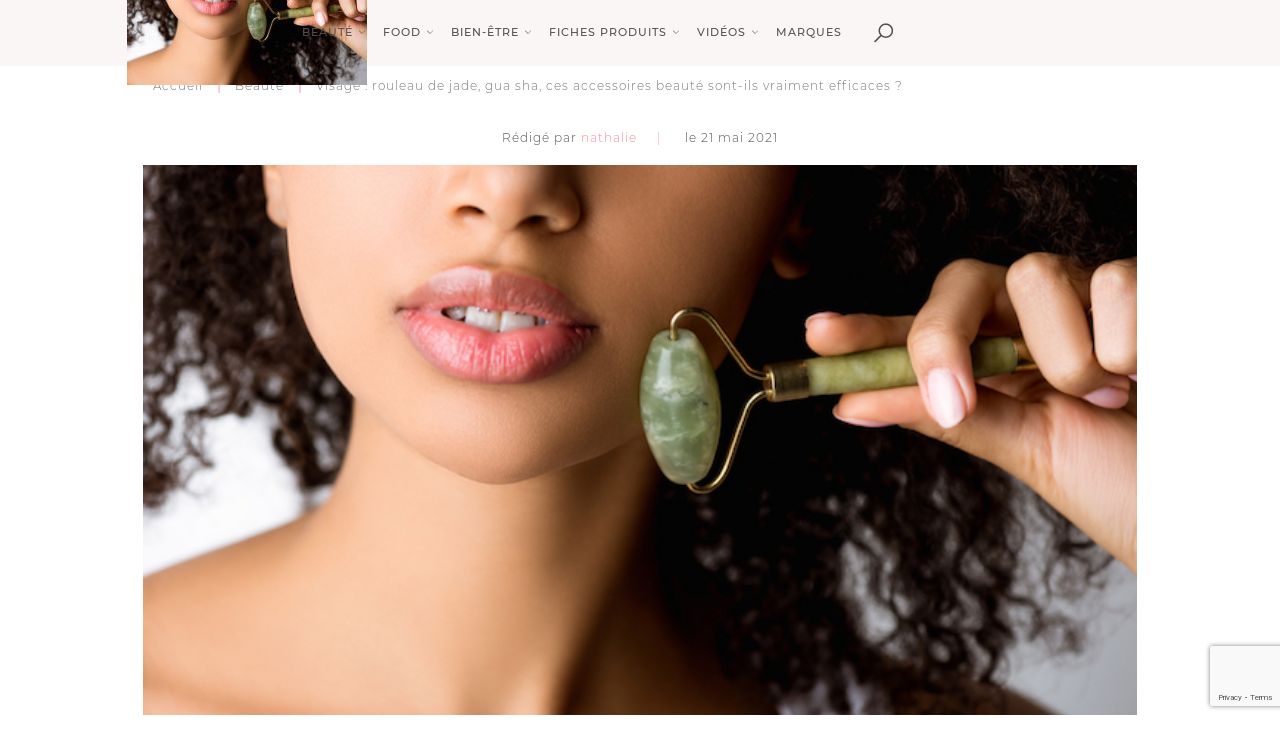

--- FILE ---
content_type: text/html; charset=UTF-8
request_url: https://beautecherie.com/visage-rouleau-de-jade-gua-sha-ces-accessoires-beaute-sont-ils-vraiment-efficaces/croppedviewofafricanamericangirlusingstonefacialroller/
body_size: 27950
content:
<!DOCTYPE html>
<html lang="fr-FR">
<head>
    <meta charset="UTF-8">
<meta name="viewport" content="width=device-width, initial-scale=1">
<title>- Beauté chérie</title>
<link rel="icon" href="//cdn.beautecherie.com/wp-content/uploads/2018/02/BC-Petit.png" type="image/x-icon"/>
<link rel="shortcut icon" href="//cdn.beautecherie.com/wp-content/uploads/2018/02/BC-Petit.png" type="image/x-icon"/>
<link rel="stylesheet" type="text/css" href="https://beautecherie.com/wp-content/themes/beautecherie/style.css">
<meta name='robots' content='index, follow, max-image-preview:large, max-snippet:-1, max-video-preview:-1' />
	<style>img:is([sizes="auto" i], [sizes^="auto," i]) { contain-intrinsic-size: 3000px 1500px }</style>
	
	<!-- This site is optimized with the Yoast SEO plugin v26.7 - https://yoast.com/wordpress/plugins/seo/ -->
	<link rel="canonical" href="https://beautecherie.com/visage-rouleau-de-jade-gua-sha-ces-accessoires-beaute-sont-ils-vraiment-efficaces/croppedviewofafricanamericangirlusingstonefacialroller/" />
	<meta property="og:locale" content="fr_FR" />
	<meta property="og:type" content="article" />
	<meta property="og:title" content="- Beauté chérie" />
	<meta property="og:url" content="https://beautecherie.com/visage-rouleau-de-jade-gua-sha-ces-accessoires-beaute-sont-ils-vraiment-efficaces/croppedviewofafricanamericangirlusingstonefacialroller/" />
	<meta property="og:site_name" content="Beauté chérie" />
	<meta property="article:modified_time" content="2021-05-21T09:58:01+00:00" />
	<meta property="og:image" content="https://beautecherie.com/visage-rouleau-de-jade-gua-sha-ces-accessoires-beaute-sont-ils-vraiment-efficaces/croppedviewofafricanamericangirlusingstonefacialroller" />
	<meta property="og:image:width" content="675" />
	<meta property="og:image:height" content="450" />
	<meta property="og:image:type" content="image/jpeg" />
	<meta name="twitter:card" content="summary_large_image" />
	<script type="application/ld+json" class="yoast-schema-graph">{"@context":"https://schema.org","@graph":[{"@type":"WebPage","@id":"https://beautecherie.com/visage-rouleau-de-jade-gua-sha-ces-accessoires-beaute-sont-ils-vraiment-efficaces/croppedviewofafricanamericangirlusingstonefacialroller/","url":"https://beautecherie.com/visage-rouleau-de-jade-gua-sha-ces-accessoires-beaute-sont-ils-vraiment-efficaces/croppedviewofafricanamericangirlusingstonefacialroller/","name":"- Beauté chérie","isPartOf":{"@id":"https://beautecherie.com/#website"},"primaryImageOfPage":{"@id":"https://beautecherie.com/visage-rouleau-de-jade-gua-sha-ces-accessoires-beaute-sont-ils-vraiment-efficaces/croppedviewofafricanamericangirlusingstonefacialroller/#primaryimage"},"image":{"@id":"https://beautecherie.com/visage-rouleau-de-jade-gua-sha-ces-accessoires-beaute-sont-ils-vraiment-efficaces/croppedviewofafricanamericangirlusingstonefacialroller/#primaryimage"},"thumbnailUrl":"https://cdn.beautecherie.com/wp-content/uploads/2021/05/rouleau_de_jade.jpg","datePublished":"2021-05-21T09:57:52+00:00","dateModified":"2021-05-21T09:58:01+00:00","breadcrumb":{"@id":"https://beautecherie.com/visage-rouleau-de-jade-gua-sha-ces-accessoires-beaute-sont-ils-vraiment-efficaces/croppedviewofafricanamericangirlusingstonefacialroller/#breadcrumb"},"inLanguage":"fr-FR","potentialAction":[{"@type":"ReadAction","target":["https://beautecherie.com/visage-rouleau-de-jade-gua-sha-ces-accessoires-beaute-sont-ils-vraiment-efficaces/croppedviewofafricanamericangirlusingstonefacialroller/"]}]},{"@type":"ImageObject","inLanguage":"fr-FR","@id":"https://beautecherie.com/visage-rouleau-de-jade-gua-sha-ces-accessoires-beaute-sont-ils-vraiment-efficaces/croppedviewofafricanamericangirlusingstonefacialroller/#primaryimage","url":"https://cdn.beautecherie.com/wp-content/uploads/2021/05/rouleau_de_jade.jpg","contentUrl":"https://cdn.beautecherie.com/wp-content/uploads/2021/05/rouleau_de_jade.jpg","width":675,"height":450,"caption":"Rouleau de jade"},{"@type":"BreadcrumbList","@id":"https://beautecherie.com/visage-rouleau-de-jade-gua-sha-ces-accessoires-beaute-sont-ils-vraiment-efficaces/croppedviewofafricanamericangirlusingstonefacialroller/#breadcrumb","itemListElement":[{"@type":"ListItem","position":1,"name":"Accueil","item":"https://beautecherie.com/"},{"@type":"ListItem","position":2,"name":"Beauté","item":"https://beautecherie.com/beaute/"},{"@type":"ListItem","position":3,"name":"Visage : rouleau de jade, gua sha, ces accessoires beauté sont-ils vraiment efficaces ?","item":"https://beautecherie.com/visage-rouleau-de-jade-gua-sha-ces-accessoires-beaute-sont-ils-vraiment-efficaces/"}]},{"@type":"WebSite","@id":"https://beautecherie.com/#website","url":"https://beautecherie.com/","name":"Beauté chérie","description":"Média dédié à la beauté, au bien-être et à la santé au naturel","potentialAction":[{"@type":"SearchAction","target":{"@type":"EntryPoint","urlTemplate":"https://beautecherie.com/?s={search_term_string}"},"query-input":{"@type":"PropertyValueSpecification","valueRequired":true,"valueName":"search_term_string"}}],"inLanguage":"fr-FR"}]}</script>
	<!-- / Yoast SEO plugin. -->


<link rel='dns-prefetch' href='//www.google.com' />
<link rel='dns-prefetch' href='//fonts.googleapis.com' />
<script type="text/javascript" id="wpp-js" src="https://beautecherie.com/wp-content/plugins/wordpress-popular-posts/assets/js/wpp.min.js?ver=7.2.0" data-sampling="1" data-sampling-rate="100" data-api-url="https://beautecherie.com/wp-json/wordpress-popular-posts" data-post-id="15330" data-token="72ecef4368" data-lang="0" data-debug="0"></script>
<link rel="alternate" type="application/rss+xml" title="Beauté chérie &raquo;  Flux des commentaires" href="https://beautecherie.com/visage-rouleau-de-jade-gua-sha-ces-accessoires-beaute-sont-ils-vraiment-efficaces/croppedviewofafricanamericangirlusingstonefacialroller/feed/" />
<script type="text/javascript">
/* <![CDATA[ */
window._wpemojiSettings = {"baseUrl":"https:\/\/s.w.org\/images\/core\/emoji\/15.0.3\/72x72\/","ext":".png","svgUrl":"https:\/\/s.w.org\/images\/core\/emoji\/15.0.3\/svg\/","svgExt":".svg","source":{"concatemoji":"https:\/\/beautecherie.com\/wp-includes\/js\/wp-emoji-release.min.js?ver=6.7.1"}};
/*! This file is auto-generated */
!function(i,n){var o,s,e;function c(e){try{var t={supportTests:e,timestamp:(new Date).valueOf()};sessionStorage.setItem(o,JSON.stringify(t))}catch(e){}}function p(e,t,n){e.clearRect(0,0,e.canvas.width,e.canvas.height),e.fillText(t,0,0);var t=new Uint32Array(e.getImageData(0,0,e.canvas.width,e.canvas.height).data),r=(e.clearRect(0,0,e.canvas.width,e.canvas.height),e.fillText(n,0,0),new Uint32Array(e.getImageData(0,0,e.canvas.width,e.canvas.height).data));return t.every(function(e,t){return e===r[t]})}function u(e,t,n){switch(t){case"flag":return n(e,"\ud83c\udff3\ufe0f\u200d\u26a7\ufe0f","\ud83c\udff3\ufe0f\u200b\u26a7\ufe0f")?!1:!n(e,"\ud83c\uddfa\ud83c\uddf3","\ud83c\uddfa\u200b\ud83c\uddf3")&&!n(e,"\ud83c\udff4\udb40\udc67\udb40\udc62\udb40\udc65\udb40\udc6e\udb40\udc67\udb40\udc7f","\ud83c\udff4\u200b\udb40\udc67\u200b\udb40\udc62\u200b\udb40\udc65\u200b\udb40\udc6e\u200b\udb40\udc67\u200b\udb40\udc7f");case"emoji":return!n(e,"\ud83d\udc26\u200d\u2b1b","\ud83d\udc26\u200b\u2b1b")}return!1}function f(e,t,n){var r="undefined"!=typeof WorkerGlobalScope&&self instanceof WorkerGlobalScope?new OffscreenCanvas(300,150):i.createElement("canvas"),a=r.getContext("2d",{willReadFrequently:!0}),o=(a.textBaseline="top",a.font="600 32px Arial",{});return e.forEach(function(e){o[e]=t(a,e,n)}),o}function t(e){var t=i.createElement("script");t.src=e,t.defer=!0,i.head.appendChild(t)}"undefined"!=typeof Promise&&(o="wpEmojiSettingsSupports",s=["flag","emoji"],n.supports={everything:!0,everythingExceptFlag:!0},e=new Promise(function(e){i.addEventListener("DOMContentLoaded",e,{once:!0})}),new Promise(function(t){var n=function(){try{var e=JSON.parse(sessionStorage.getItem(o));if("object"==typeof e&&"number"==typeof e.timestamp&&(new Date).valueOf()<e.timestamp+604800&&"object"==typeof e.supportTests)return e.supportTests}catch(e){}return null}();if(!n){if("undefined"!=typeof Worker&&"undefined"!=typeof OffscreenCanvas&&"undefined"!=typeof URL&&URL.createObjectURL&&"undefined"!=typeof Blob)try{var e="postMessage("+f.toString()+"("+[JSON.stringify(s),u.toString(),p.toString()].join(",")+"));",r=new Blob([e],{type:"text/javascript"}),a=new Worker(URL.createObjectURL(r),{name:"wpTestEmojiSupports"});return void(a.onmessage=function(e){c(n=e.data),a.terminate(),t(n)})}catch(e){}c(n=f(s,u,p))}t(n)}).then(function(e){for(var t in e)n.supports[t]=e[t],n.supports.everything=n.supports.everything&&n.supports[t],"flag"!==t&&(n.supports.everythingExceptFlag=n.supports.everythingExceptFlag&&n.supports[t]);n.supports.everythingExceptFlag=n.supports.everythingExceptFlag&&!n.supports.flag,n.DOMReady=!1,n.readyCallback=function(){n.DOMReady=!0}}).then(function(){return e}).then(function(){var e;n.supports.everything||(n.readyCallback(),(e=n.source||{}).concatemoji?t(e.concatemoji):e.wpemoji&&e.twemoji&&(t(e.twemoji),t(e.wpemoji)))}))}((window,document),window._wpemojiSettings);
/* ]]> */
</script>
<style id='wp-emoji-styles-inline-css' type='text/css'>

	img.wp-smiley, img.emoji {
		display: inline !important;
		border: none !important;
		box-shadow: none !important;
		height: 1em !important;
		width: 1em !important;
		margin: 0 0.07em !important;
		vertical-align: -0.1em !important;
		background: none !important;
		padding: 0 !important;
	}
</style>
<link rel='stylesheet' id='wp-block-library-css' href='https://beautecherie.com/wp-includes/css/dist/block-library/style.min.css?ver=6.7.1' type='text/css' media='all' />
<style id='classic-theme-styles-inline-css' type='text/css'>
/*! This file is auto-generated */
.wp-block-button__link{color:#fff;background-color:#32373c;border-radius:9999px;box-shadow:none;text-decoration:none;padding:calc(.667em + 2px) calc(1.333em + 2px);font-size:1.125em}.wp-block-file__button{background:#32373c;color:#fff;text-decoration:none}
</style>
<style id='global-styles-inline-css' type='text/css'>
:root{--wp--preset--aspect-ratio--square: 1;--wp--preset--aspect-ratio--4-3: 4/3;--wp--preset--aspect-ratio--3-4: 3/4;--wp--preset--aspect-ratio--3-2: 3/2;--wp--preset--aspect-ratio--2-3: 2/3;--wp--preset--aspect-ratio--16-9: 16/9;--wp--preset--aspect-ratio--9-16: 9/16;--wp--preset--color--black: #000000;--wp--preset--color--cyan-bluish-gray: #abb8c3;--wp--preset--color--white: #ffffff;--wp--preset--color--pale-pink: #f78da7;--wp--preset--color--vivid-red: #cf2e2e;--wp--preset--color--luminous-vivid-orange: #ff6900;--wp--preset--color--luminous-vivid-amber: #fcb900;--wp--preset--color--light-green-cyan: #7bdcb5;--wp--preset--color--vivid-green-cyan: #00d084;--wp--preset--color--pale-cyan-blue: #8ed1fc;--wp--preset--color--vivid-cyan-blue: #0693e3;--wp--preset--color--vivid-purple: #9b51e0;--wp--preset--gradient--vivid-cyan-blue-to-vivid-purple: linear-gradient(135deg,rgba(6,147,227,1) 0%,rgb(155,81,224) 100%);--wp--preset--gradient--light-green-cyan-to-vivid-green-cyan: linear-gradient(135deg,rgb(122,220,180) 0%,rgb(0,208,130) 100%);--wp--preset--gradient--luminous-vivid-amber-to-luminous-vivid-orange: linear-gradient(135deg,rgba(252,185,0,1) 0%,rgba(255,105,0,1) 100%);--wp--preset--gradient--luminous-vivid-orange-to-vivid-red: linear-gradient(135deg,rgba(255,105,0,1) 0%,rgb(207,46,46) 100%);--wp--preset--gradient--very-light-gray-to-cyan-bluish-gray: linear-gradient(135deg,rgb(238,238,238) 0%,rgb(169,184,195) 100%);--wp--preset--gradient--cool-to-warm-spectrum: linear-gradient(135deg,rgb(74,234,220) 0%,rgb(151,120,209) 20%,rgb(207,42,186) 40%,rgb(238,44,130) 60%,rgb(251,105,98) 80%,rgb(254,248,76) 100%);--wp--preset--gradient--blush-light-purple: linear-gradient(135deg,rgb(255,206,236) 0%,rgb(152,150,240) 100%);--wp--preset--gradient--blush-bordeaux: linear-gradient(135deg,rgb(254,205,165) 0%,rgb(254,45,45) 50%,rgb(107,0,62) 100%);--wp--preset--gradient--luminous-dusk: linear-gradient(135deg,rgb(255,203,112) 0%,rgb(199,81,192) 50%,rgb(65,88,208) 100%);--wp--preset--gradient--pale-ocean: linear-gradient(135deg,rgb(255,245,203) 0%,rgb(182,227,212) 50%,rgb(51,167,181) 100%);--wp--preset--gradient--electric-grass: linear-gradient(135deg,rgb(202,248,128) 0%,rgb(113,206,126) 100%);--wp--preset--gradient--midnight: linear-gradient(135deg,rgb(2,3,129) 0%,rgb(40,116,252) 100%);--wp--preset--font-size--small: 13px;--wp--preset--font-size--medium: 20px;--wp--preset--font-size--large: 36px;--wp--preset--font-size--x-large: 42px;--wp--preset--spacing--20: 0.44rem;--wp--preset--spacing--30: 0.67rem;--wp--preset--spacing--40: 1rem;--wp--preset--spacing--50: 1.5rem;--wp--preset--spacing--60: 2.25rem;--wp--preset--spacing--70: 3.38rem;--wp--preset--spacing--80: 5.06rem;--wp--preset--shadow--natural: 6px 6px 9px rgba(0, 0, 0, 0.2);--wp--preset--shadow--deep: 12px 12px 50px rgba(0, 0, 0, 0.4);--wp--preset--shadow--sharp: 6px 6px 0px rgba(0, 0, 0, 0.2);--wp--preset--shadow--outlined: 6px 6px 0px -3px rgba(255, 255, 255, 1), 6px 6px rgba(0, 0, 0, 1);--wp--preset--shadow--crisp: 6px 6px 0px rgba(0, 0, 0, 1);}:where(.is-layout-flex){gap: 0.5em;}:where(.is-layout-grid){gap: 0.5em;}body .is-layout-flex{display: flex;}.is-layout-flex{flex-wrap: wrap;align-items: center;}.is-layout-flex > :is(*, div){margin: 0;}body .is-layout-grid{display: grid;}.is-layout-grid > :is(*, div){margin: 0;}:where(.wp-block-columns.is-layout-flex){gap: 2em;}:where(.wp-block-columns.is-layout-grid){gap: 2em;}:where(.wp-block-post-template.is-layout-flex){gap: 1.25em;}:where(.wp-block-post-template.is-layout-grid){gap: 1.25em;}.has-black-color{color: var(--wp--preset--color--black) !important;}.has-cyan-bluish-gray-color{color: var(--wp--preset--color--cyan-bluish-gray) !important;}.has-white-color{color: var(--wp--preset--color--white) !important;}.has-pale-pink-color{color: var(--wp--preset--color--pale-pink) !important;}.has-vivid-red-color{color: var(--wp--preset--color--vivid-red) !important;}.has-luminous-vivid-orange-color{color: var(--wp--preset--color--luminous-vivid-orange) !important;}.has-luminous-vivid-amber-color{color: var(--wp--preset--color--luminous-vivid-amber) !important;}.has-light-green-cyan-color{color: var(--wp--preset--color--light-green-cyan) !important;}.has-vivid-green-cyan-color{color: var(--wp--preset--color--vivid-green-cyan) !important;}.has-pale-cyan-blue-color{color: var(--wp--preset--color--pale-cyan-blue) !important;}.has-vivid-cyan-blue-color{color: var(--wp--preset--color--vivid-cyan-blue) !important;}.has-vivid-purple-color{color: var(--wp--preset--color--vivid-purple) !important;}.has-black-background-color{background-color: var(--wp--preset--color--black) !important;}.has-cyan-bluish-gray-background-color{background-color: var(--wp--preset--color--cyan-bluish-gray) !important;}.has-white-background-color{background-color: var(--wp--preset--color--white) !important;}.has-pale-pink-background-color{background-color: var(--wp--preset--color--pale-pink) !important;}.has-vivid-red-background-color{background-color: var(--wp--preset--color--vivid-red) !important;}.has-luminous-vivid-orange-background-color{background-color: var(--wp--preset--color--luminous-vivid-orange) !important;}.has-luminous-vivid-amber-background-color{background-color: var(--wp--preset--color--luminous-vivid-amber) !important;}.has-light-green-cyan-background-color{background-color: var(--wp--preset--color--light-green-cyan) !important;}.has-vivid-green-cyan-background-color{background-color: var(--wp--preset--color--vivid-green-cyan) !important;}.has-pale-cyan-blue-background-color{background-color: var(--wp--preset--color--pale-cyan-blue) !important;}.has-vivid-cyan-blue-background-color{background-color: var(--wp--preset--color--vivid-cyan-blue) !important;}.has-vivid-purple-background-color{background-color: var(--wp--preset--color--vivid-purple) !important;}.has-black-border-color{border-color: var(--wp--preset--color--black) !important;}.has-cyan-bluish-gray-border-color{border-color: var(--wp--preset--color--cyan-bluish-gray) !important;}.has-white-border-color{border-color: var(--wp--preset--color--white) !important;}.has-pale-pink-border-color{border-color: var(--wp--preset--color--pale-pink) !important;}.has-vivid-red-border-color{border-color: var(--wp--preset--color--vivid-red) !important;}.has-luminous-vivid-orange-border-color{border-color: var(--wp--preset--color--luminous-vivid-orange) !important;}.has-luminous-vivid-amber-border-color{border-color: var(--wp--preset--color--luminous-vivid-amber) !important;}.has-light-green-cyan-border-color{border-color: var(--wp--preset--color--light-green-cyan) !important;}.has-vivid-green-cyan-border-color{border-color: var(--wp--preset--color--vivid-green-cyan) !important;}.has-pale-cyan-blue-border-color{border-color: var(--wp--preset--color--pale-cyan-blue) !important;}.has-vivid-cyan-blue-border-color{border-color: var(--wp--preset--color--vivid-cyan-blue) !important;}.has-vivid-purple-border-color{border-color: var(--wp--preset--color--vivid-purple) !important;}.has-vivid-cyan-blue-to-vivid-purple-gradient-background{background: var(--wp--preset--gradient--vivid-cyan-blue-to-vivid-purple) !important;}.has-light-green-cyan-to-vivid-green-cyan-gradient-background{background: var(--wp--preset--gradient--light-green-cyan-to-vivid-green-cyan) !important;}.has-luminous-vivid-amber-to-luminous-vivid-orange-gradient-background{background: var(--wp--preset--gradient--luminous-vivid-amber-to-luminous-vivid-orange) !important;}.has-luminous-vivid-orange-to-vivid-red-gradient-background{background: var(--wp--preset--gradient--luminous-vivid-orange-to-vivid-red) !important;}.has-very-light-gray-to-cyan-bluish-gray-gradient-background{background: var(--wp--preset--gradient--very-light-gray-to-cyan-bluish-gray) !important;}.has-cool-to-warm-spectrum-gradient-background{background: var(--wp--preset--gradient--cool-to-warm-spectrum) !important;}.has-blush-light-purple-gradient-background{background: var(--wp--preset--gradient--blush-light-purple) !important;}.has-blush-bordeaux-gradient-background{background: var(--wp--preset--gradient--blush-bordeaux) !important;}.has-luminous-dusk-gradient-background{background: var(--wp--preset--gradient--luminous-dusk) !important;}.has-pale-ocean-gradient-background{background: var(--wp--preset--gradient--pale-ocean) !important;}.has-electric-grass-gradient-background{background: var(--wp--preset--gradient--electric-grass) !important;}.has-midnight-gradient-background{background: var(--wp--preset--gradient--midnight) !important;}.has-small-font-size{font-size: var(--wp--preset--font-size--small) !important;}.has-medium-font-size{font-size: var(--wp--preset--font-size--medium) !important;}.has-large-font-size{font-size: var(--wp--preset--font-size--large) !important;}.has-x-large-font-size{font-size: var(--wp--preset--font-size--x-large) !important;}
:where(.wp-block-post-template.is-layout-flex){gap: 1.25em;}:where(.wp-block-post-template.is-layout-grid){gap: 1.25em;}
:where(.wp-block-columns.is-layout-flex){gap: 2em;}:where(.wp-block-columns.is-layout-grid){gap: 2em;}
:root :where(.wp-block-pullquote){font-size: 1.5em;line-height: 1.6;}
</style>
<link rel='stylesheet' id='bootstrap-css' href='https://beautecherie.com/wp-content/plugins/beautecherie/assets/css/bootstrap.css?ver=6.7.1' type='text/css' media='all' />
<link rel='stylesheet' id='didot-css' href='https://fonts.googleapis.com/css?family=GFS+Didot&#038;ver=6.7.1' type='text/css' media='all' />
<link rel='stylesheet' id='fontawesome-css' href='https://beautecherie.com/wp-content/plugins/beautecherie/assets/fonts/font-awesome/css/font-awesome.css?ver=6.7.1' type='text/css' media='all' />
<link rel='stylesheet' id='my_stylesheet-css' href='https://beautecherie.com/wp-content/plugins/beautecherie/assets/css/style.css?ver=6.7.1' type='text/css' media='all' />
<link rel='stylesheet' id='contact-form-7-css' href='https://beautecherie.com/wp-content/plugins/contact-form-7/includes/css/styles.css?ver=6.0.3' type='text/css' media='all' />
<link rel='stylesheet' id='wordpress-popular-posts-css-css' href='https://beautecherie.com/wp-content/plugins/wordpress-popular-posts/assets/css/wpp.css?ver=7.2.0' type='text/css' media='all' />
<script type="text/javascript" src="https://beautecherie.com/wp-content/plugins/beautecherie/assets/js/jquery.min.js?ver=6.7.1" id="jquery-js"></script>
<script type="text/javascript" src="https://www.google.com/recaptcha/api.js?ver=6.7.1" id="recaptcha-js-js"></script>
<script type="text/javascript" src="https://beautecherie.com/wp-content/plugins/beautecherie/assets/js/bootstrap.min.js?ver=6.7.1" id="bootstrap-js"></script>
<script type="text/javascript" src="https://beautecherie.com/wp-content/plugins/beautecherie/assets/js/instafeed.min.js?ver=6.7.1" id="insta-js-js"></script>
<script type="text/javascript" src="https://beautecherie.com/wp-content/plugins/beautecherie/assets/js/sticky-kit.js?ver=6.7.1" id="affix-js"></script>
<script type="text/javascript" src="https://beautecherie.com/wp-content/plugins/beautecherie/assets/js/owl.carousel.min.js?ver=6.7.1" id="owl-js-js"></script>
<script type="text/javascript" src="https://beautecherie.com/wp-content/plugins/beautecherie/assets/js/custom.js?ver=6.7.1" id="my_script-js"></script>
<script type="text/javascript" src="https://beautecherie.com/wp-content/plugins/beautecherie/assets/js/jquery.validate.js?ver=6.7.1" id="validate-js-js"></script>
<script type="text/javascript" src="https://beautecherie.com/wp-content/plugins/beautecherie/assets/plugins/slick/js/slick.js?ver=6.7.1" id="slick-js"></script>
<script type="text/javascript" src="https://beautecherie.com/wp-content/plugins/beautecherie/assets/js/bootstrap-datepicker.js?ver=6.7.1" id="date-js-js"></script>
<script type="text/javascript" src="https://beautecherie.com/wp-content/plugins/beautecherie/assets/js/ajax.js?ver=6.7.1" id="ajaxsc-js"></script>
<script type="text/javascript" src="https://beautecherie.com/wp-content/plugins/beautecherie/assets/js/menu-mobile.js?ver=6.7.1" id="menu-js-js"></script>
<link rel="https://api.w.org/" href="https://beautecherie.com/wp-json/" /><link rel="alternate" title="JSON" type="application/json" href="https://beautecherie.com/wp-json/wp/v2/media/15330" /><link rel="EditURI" type="application/rsd+xml" title="RSD" href="https://beautecherie.com/xmlrpc.php?rsd" />
<meta name="generator" content="WordPress 6.7.1" />
<link rel='shortlink' href='https://beautecherie.com/?p=15330' />
<link rel="alternate" title="oEmbed (JSON)" type="application/json+oembed" href="https://beautecherie.com/wp-json/oembed/1.0/embed?url=https%3A%2F%2Fbeautecherie.com%2Fvisage-rouleau-de-jade-gua-sha-ces-accessoires-beaute-sont-ils-vraiment-efficaces%2Fcroppedviewofafricanamericangirlusingstonefacialroller%2F" />
<link rel="alternate" title="oEmbed (XML)" type="text/xml+oembed" href="https://beautecherie.com/wp-json/oembed/1.0/embed?url=https%3A%2F%2Fbeautecherie.com%2Fvisage-rouleau-de-jade-gua-sha-ces-accessoires-beaute-sont-ils-vraiment-efficaces%2Fcroppedviewofafricanamericangirlusingstonefacialroller%2F&#038;format=xml" />
<script type="text/javascript">var ajaxurl = "https://beautecherie.com/wp-admin/admin-ajax.php";</script>            <style id="wpp-loading-animation-styles">@-webkit-keyframes bgslide{from{background-position-x:0}to{background-position-x:-200%}}@keyframes bgslide{from{background-position-x:0}to{background-position-x:-200%}}.wpp-widget-block-placeholder,.wpp-shortcode-placeholder{margin:0 auto;width:60px;height:3px;background:#dd3737;background:linear-gradient(90deg,#dd3737 0%,#571313 10%,#dd3737 100%);background-size:200% auto;border-radius:3px;-webkit-animation:bgslide 1s infinite linear;animation:bgslide 1s infinite linear}</style>
            <link rel="icon" href="https://cdn.beautecherie.com/wp-content/uploads/2018/02/cropped-favicon_bc-32x32.png" sizes="32x32" />
<link rel="icon" href="https://cdn.beautecherie.com/wp-content/uploads/2018/02/cropped-favicon_bc-192x192.png" sizes="192x192" />
<link rel="apple-touch-icon" href="https://cdn.beautecherie.com/wp-content/uploads/2018/02/cropped-favicon_bc-180x180.png" />
<meta name="msapplication-TileImage" content="https://cdn.beautecherie.com/wp-content/uploads/2018/02/cropped-favicon_bc-270x270.png" />
<noscript><style id="rocket-lazyload-nojs-css">.rll-youtube-player, [data-lazy-src]{display:none !important;}</style></noscript>
<!-- BEGIN CMP by Sirdata -->
<script src="https://cache.consentframework.com/js/pa/26948/c/hZVQs/stub" referrerpolicy="unsafe-url" charset="utf-8"></script>
<script src="https://tag.analytics-helper.com/ans/ga?pa=26948&c=577&tid=UA-11915982-11%2CG-FHKVSW67D8"></script>
<script>
    window.Sddan = {
        "info": {
            "hd_m": "",
            "hd_s256": "",
            "uf_postal_code": "",
            "uf_bday": "",
            "uf_gender": "",
        }
    };
</script>
<script src="https://choices.consentframework.com/js/pa/26948/c/hZVQs/cmp" referrerpolicy="unsafe-url" charset="utf-8" async></script>
<!-- END CMP by Sirdata -->

<!-- BEGIN Google analytics -->
<script async src="https://www.googletagmanager.com/gtag/js?id=G-FHKVSW67D8"></script>
<script>
    window.dataLayer = window.dataLayer || [];

    function gtag() {
        dataLayer.push(arguments);
    }

    gtag('js', new Date());

    gtag('config', 'G-FHKVSW67D8');
</script>
<!-- END Google analytics -->

<!-- BEGIN Google Adsense -->
<script data-ad-client="ca-pub-3036478317891157" async src="https://pagead2.googlesyndication.com/pagead/js/adsbygoogle.js"></script>
<script>try {
        Sddan.cmp.triggerTM();
    } catch (e) {
    }</script>
<!-- END Google Adsense -->

<!-- BEGIN Ividence -->
<script src="https://itm.ivitrack.com/v1/tagadamedia-tag/itm.js"></script>
<script>try {
        Sddan.cmp.triggerTM();
    } catch (e) {
    }</script>
<!-- END Ividence -->

<!-- BEGIN Missena -->
<script async src="https://ad.missena.io/?t=PA-21388582"></script>
<!-- END Missena -->

<!-- BEGIN Viously -->
<script id="xieg6Sie" src="https://cdn.viously.com/js/sdk/boot.js"></script>
<!-- END Viously --></head>
<body class="attachment attachment-template-default single single-attachment postid-15330 attachmentid-15330 attachment-jpeg">
<div>
    <header class="home-header">
                <nav class="navbar navbar-default hannie-navbar yamm navbar-fixed-top">
            <div class="container ctm-container-padding">
                <div class="head-menu">
                    <a class="close-icone_ search-btn-header search-mobile only_mobile"></a>

                    <div class="navbar-header">
                        <button aria-expanded="false" class="pull-left navbar-toggle collapsed" data-target="#bs-example-navbar-collapse-1" data-toggle="collapse" type="button">
                            <span class="sr-only">Toggle navigation</span>
                            <span class="icon-bar"></span>
                            <span class="icon-bar"></span>
                            <span class="icon-bar"></span>
                        </button>

                        <a href="https://beautecherie.com" class="navbar-brand  mobile-logo-navbar desktop-sticky-logo"><img alt="logo" src="data:image/svg+xml,%3Csvg%20xmlns='http://www.w3.org/2000/svg'%20viewBox='0%200%200%200'%3E%3C/svg%3E" data-lazy-src="https://cdn.beautecherie.com/wp-content/uploads/2021/05/rouleau_de_jade-240x85.jpg"><noscript><img alt="logo" src="https://cdn.beautecherie.com/wp-content/uploads/2021/05/rouleau_de_jade-240x85.jpg"></noscript></a>
                    </div>
                    <div class="collapse navbar-collapse" id="bs-example-navbar-collapse-1">

                                                                            <ul class="nav navbar-nav navbar-left main-menu main-on-desktop">
                                
                                                                                                                                                            <li class="dropdown yamm-fw" id="mega7603">
                                            
                                            <a href="https://beautecherie.com/beaute/" data-toggle="dropdown" class="dropdown-toggle js-redirect-link" role="menu" >
                                                Beauté                                            </a>

                                                                                                                                            <div class="dropdown-menu mega-menu-yamm">
                                                    <div class="grid-demo">
                                                        <div class="row menu-table-mega">
                                                            <div class="side-mega-menu">
                                                                <ul>
                                                                                                                                                                                                                                                                                        <li>
                                                                            <span class="second-item">
                                                                                Beauté                                                                            </span>
                                                                                                                                                            <ul class="third-level">
                                                                                                                                                                            <li data-id="6590" class="fourthItem6590">
                                                                                            <a href="https://beautecherie.com/beaute/soins-visage/" data-target="#tabmenu6590"
                                                                                               data-parent="#mega7603">Soins visage                                                                                            </a>
                                                                                        </li>
                                                                                                                                                                            <li data-id="6591" class="fourthItem6591">
                                                                                            <a href="https://beautecherie.com/beaute/soins-corps/" data-target="#tabmenu6591"
                                                                                               data-parent="#mega7603">Soins corps                                                                                            </a>
                                                                                        </li>
                                                                                                                                                                            <li data-id="6592" class="fourthItem6592">
                                                                                            <a href="https://beautecherie.com/beaute/soins-cheveux/" data-target="#tabmenu6592"
                                                                                               data-parent="#mega7603">Soins cheveux                                                                                            </a>
                                                                                        </li>
                                                                                                                                                                            <li data-id="14700" class="fourthItem14700">
                                                                                            <a href="https://beautecherie.com/beaute/beaute-bio/" data-target="#tabmenu14700"
                                                                                               data-parent="#mega7603">Beauté bio                                                                                            </a>
                                                                                        </li>
                                                                                                                                                                            <li data-id="6593" class="fourthItem6593">
                                                                                            <a href="https://beautecherie.com/beaute/maquillage/" data-target="#tabmenu6593"
                                                                                               data-parent="#mega7603">Maquillage                                                                                            </a>
                                                                                        </li>
                                                                                                                                                                            <li data-id="6595" class="fourthItem6595">
                                                                                            <a href="https://beautecherie.com/beaute/astuces-beaute/" data-target="#tabmenu6595"
                                                                                               data-parent="#mega7603">Astuces beauté                                                                                            </a>
                                                                                        </li>
                                                                                                                                                                    </ul>
                                                                                                                                                                                                                                    </li>
                                                                                                                                    </ul>
                                                            </div>
                                                            <div class="tab-mega-menu">
                                                                                                                                
                                                                                                                                                                                                                    <div id="tabmenu6590" class="level-4-menu-tab active">

                                                                                                                                                        
                                                                                <div class="col-sm-4 text-center">
                                                                                                                                                                        <div class="menu-vignette-box zoom-on-a-hover">
                                                                                        <a href="https://beautecherie.com/soin-contour-des-yeux-produits-naturels/" class="ov-hidden ">
                                                                                            <img width="248" height="248" src="data:image/svg+xml,%3Csvg%20xmlns='http://www.w3.org/2000/svg'%20viewBox='0%200%20248%20248'%3E%3C/svg%3E" class="img-responsive wp-post-image" alt="Soin contour des yeux : les produits naturels à utiliser" decoding="async" fetchpriority="high" data-lazy-srcset="https://cdn.beautecherie.com/wp-content/uploads/2018/02/contour-248x248.jpg 248w, https://cdn.beautecherie.com/wp-content/uploads/2018/02/contour-150x150.jpg 150w, https://cdn.beautecherie.com/wp-content/uploads/2018/02/contour-40x40.jpg 40w, https://cdn.beautecherie.com/wp-content/uploads/2018/02/contour-507x507.jpg 507w, https://cdn.beautecherie.com/wp-content/uploads/2018/02/contour-200x200.jpg 200w, https://cdn.beautecherie.com/wp-content/uploads/2018/02/contour-212x212.jpg 212w, https://cdn.beautecherie.com/wp-content/uploads/2018/02/contour-114x114.jpg 114w, https://cdn.beautecherie.com/wp-content/uploads/2018/02/contour-55x55.jpg 55w, https://cdn.beautecherie.com/wp-content/uploads/2018/02/contour-300x300.jpg 300w, https://cdn.beautecherie.com/wp-content/uploads/2018/02/contour-135x135.jpg 135w, https://cdn.beautecherie.com/wp-content/uploads/2018/02/contour-508x508.jpg 508w, https://cdn.beautecherie.com/wp-content/uploads/2018/02/contour-234x234.jpg 234w" data-lazy-sizes="(max-width: 248px) 100vw, 248px" data-lazy-src="https://cdn.beautecherie.com/wp-content/uploads/2018/02/contour-248x248.jpg" /><noscript><img width="248" height="248" src="https://cdn.beautecherie.com/wp-content/uploads/2018/02/contour-248x248.jpg" class="img-responsive wp-post-image" alt="Soin contour des yeux : les produits naturels à utiliser" decoding="async" fetchpriority="high" srcset="https://cdn.beautecherie.com/wp-content/uploads/2018/02/contour-248x248.jpg 248w, https://cdn.beautecherie.com/wp-content/uploads/2018/02/contour-150x150.jpg 150w, https://cdn.beautecherie.com/wp-content/uploads/2018/02/contour-40x40.jpg 40w, https://cdn.beautecherie.com/wp-content/uploads/2018/02/contour-507x507.jpg 507w, https://cdn.beautecherie.com/wp-content/uploads/2018/02/contour-200x200.jpg 200w, https://cdn.beautecherie.com/wp-content/uploads/2018/02/contour-212x212.jpg 212w, https://cdn.beautecherie.com/wp-content/uploads/2018/02/contour-114x114.jpg 114w, https://cdn.beautecherie.com/wp-content/uploads/2018/02/contour-55x55.jpg 55w, https://cdn.beautecherie.com/wp-content/uploads/2018/02/contour-300x300.jpg 300w, https://cdn.beautecherie.com/wp-content/uploads/2018/02/contour-135x135.jpg 135w, https://cdn.beautecherie.com/wp-content/uploads/2018/02/contour-508x508.jpg 508w, https://cdn.beautecherie.com/wp-content/uploads/2018/02/contour-234x234.jpg 234w" sizes="(max-width: 248px) 100vw, 248px" /></noscript>                                                                                        </a>
                                                                                        <a href="https://beautecherie.com/soin-contour-des-yeux-produits-naturels/">
                                                                                            Soin contour des yeux : les produits naturels à utiliser                                                                                        </a>
                                                                                    </div>
                                                                                </div>
                                                                            
                                                                                <div class="col-sm-4 text-center">
                                                                                                                                                                        <div class="menu-vignette-box zoom-on-a-hover">
                                                                                        <a href="https://beautecherie.com/huiles-vegetales-huiles-essentielles-anti-rides/" class="ov-hidden ">
                                                                                            <img width="248" height="248" src="data:image/svg+xml,%3Csvg%20xmlns='http://www.w3.org/2000/svg'%20viewBox='0%200%20248%20248'%3E%3C/svg%3E" class="img-responsive wp-post-image" alt="huiles végétales et huiles essentielles anti-rides" decoding="async" data-lazy-srcset="https://cdn.beautecherie.com/wp-content/uploads/2017/11/huiles-rides-1-248x248.jpg 248w, https://cdn.beautecherie.com/wp-content/uploads/2017/11/huiles-rides-1-150x150.jpg 150w, https://cdn.beautecherie.com/wp-content/uploads/2017/11/huiles-rides-1-40x40.jpg 40w, https://cdn.beautecherie.com/wp-content/uploads/2017/11/huiles-rides-1-507x507.jpg 507w, https://cdn.beautecherie.com/wp-content/uploads/2017/11/huiles-rides-1-570x570.jpg 570w, https://cdn.beautecherie.com/wp-content/uploads/2017/11/huiles-rides-1-200x200.jpg 200w, https://cdn.beautecherie.com/wp-content/uploads/2017/11/huiles-rides-1-212x212.jpg 212w, https://cdn.beautecherie.com/wp-content/uploads/2017/11/huiles-rides-1-114x114.jpg 114w, https://cdn.beautecherie.com/wp-content/uploads/2017/11/huiles-rides-1-55x55.jpg 55w, https://cdn.beautecherie.com/wp-content/uploads/2017/11/huiles-rides-1-300x300.jpg 300w, https://cdn.beautecherie.com/wp-content/uploads/2017/11/huiles-rides-1-135x135.jpg 135w, https://cdn.beautecherie.com/wp-content/uploads/2017/11/huiles-rides-1-508x508.jpg 508w, https://cdn.beautecherie.com/wp-content/uploads/2017/11/huiles-rides-1-234x234.jpg 234w" data-lazy-sizes="(max-width: 248px) 100vw, 248px" data-lazy-src="https://cdn.beautecherie.com/wp-content/uploads/2017/11/huiles-rides-1-248x248.jpg" /><noscript><img width="248" height="248" src="https://cdn.beautecherie.com/wp-content/uploads/2017/11/huiles-rides-1-248x248.jpg" class="img-responsive wp-post-image" alt="huiles végétales et huiles essentielles anti-rides" decoding="async" srcset="https://cdn.beautecherie.com/wp-content/uploads/2017/11/huiles-rides-1-248x248.jpg 248w, https://cdn.beautecherie.com/wp-content/uploads/2017/11/huiles-rides-1-150x150.jpg 150w, https://cdn.beautecherie.com/wp-content/uploads/2017/11/huiles-rides-1-40x40.jpg 40w, https://cdn.beautecherie.com/wp-content/uploads/2017/11/huiles-rides-1-507x507.jpg 507w, https://cdn.beautecherie.com/wp-content/uploads/2017/11/huiles-rides-1-570x570.jpg 570w, https://cdn.beautecherie.com/wp-content/uploads/2017/11/huiles-rides-1-200x200.jpg 200w, https://cdn.beautecherie.com/wp-content/uploads/2017/11/huiles-rides-1-212x212.jpg 212w, https://cdn.beautecherie.com/wp-content/uploads/2017/11/huiles-rides-1-114x114.jpg 114w, https://cdn.beautecherie.com/wp-content/uploads/2017/11/huiles-rides-1-55x55.jpg 55w, https://cdn.beautecherie.com/wp-content/uploads/2017/11/huiles-rides-1-300x300.jpg 300w, https://cdn.beautecherie.com/wp-content/uploads/2017/11/huiles-rides-1-135x135.jpg 135w, https://cdn.beautecherie.com/wp-content/uploads/2017/11/huiles-rides-1-508x508.jpg 508w, https://cdn.beautecherie.com/wp-content/uploads/2017/11/huiles-rides-1-234x234.jpg 234w" sizes="(max-width: 248px) 100vw, 248px" /></noscript>                                                                                        </a>
                                                                                        <a href="https://beautecherie.com/huiles-vegetales-huiles-essentielles-anti-rides/">
                                                                                            Les meilleures huiles végétales et huiles essentielles anti-rides                                                                                        </a>
                                                                                    </div>
                                                                                </div>
                                                                            
                                                                                <div class="col-sm-4 text-center">
                                                                                                                                                                        <div class="menu-vignette-box zoom-on-a-hover">
                                                                                        <a href="https://beautecherie.com/acne-couperose-herpes-huiles-essentielles/" class="ov-hidden ">
                                                                                            <img width="248" height="248" src="data:image/svg+xml,%3Csvg%20xmlns='http://www.w3.org/2000/svg'%20viewBox='0%200%20248%20248'%3E%3C/svg%3E" class="img-responsive wp-post-image" alt="Acné, couperose, Herpès : découvrez les huiles essentielles pour les traiter naturellement" decoding="async" data-lazy-srcset="https://cdn.beautecherie.com/wp-content/uploads/2017/02/shutterstock_362623601-e1491405764999-1-248x248.jpg 248w, https://cdn.beautecherie.com/wp-content/uploads/2017/02/shutterstock_362623601-e1491405764999-1-150x150.jpg 150w, https://cdn.beautecherie.com/wp-content/uploads/2017/02/shutterstock_362623601-e1491405764999-1-40x40.jpg 40w, https://cdn.beautecherie.com/wp-content/uploads/2017/02/shutterstock_362623601-e1491405764999-1-507x507.jpg 507w, https://cdn.beautecherie.com/wp-content/uploads/2017/02/shutterstock_362623601-e1491405764999-1-570x570.jpg 570w, https://cdn.beautecherie.com/wp-content/uploads/2017/02/shutterstock_362623601-e1491405764999-1-200x200.jpg 200w, https://cdn.beautecherie.com/wp-content/uploads/2017/02/shutterstock_362623601-e1491405764999-1-212x212.jpg 212w, https://cdn.beautecherie.com/wp-content/uploads/2017/02/shutterstock_362623601-e1491405764999-1-114x114.jpg 114w, https://cdn.beautecherie.com/wp-content/uploads/2017/02/shutterstock_362623601-e1491405764999-1-55x55.jpg 55w, https://cdn.beautecherie.com/wp-content/uploads/2017/02/shutterstock_362623601-e1491405764999-1-300x300.jpg 300w, https://cdn.beautecherie.com/wp-content/uploads/2017/02/shutterstock_362623601-e1491405764999-1-135x135.jpg 135w, https://cdn.beautecherie.com/wp-content/uploads/2017/02/shutterstock_362623601-e1491405764999-1-508x508.jpg 508w, https://cdn.beautecherie.com/wp-content/uploads/2017/02/shutterstock_362623601-e1491405764999-1-234x234.jpg 234w" data-lazy-sizes="(max-width: 248px) 100vw, 248px" data-lazy-src="https://cdn.beautecherie.com/wp-content/uploads/2017/02/shutterstock_362623601-e1491405764999-1-248x248.jpg" /><noscript><img width="248" height="248" src="https://cdn.beautecherie.com/wp-content/uploads/2017/02/shutterstock_362623601-e1491405764999-1-248x248.jpg" class="img-responsive wp-post-image" alt="Acné, couperose, Herpès : découvrez les huiles essentielles pour les traiter naturellement" decoding="async" srcset="https://cdn.beautecherie.com/wp-content/uploads/2017/02/shutterstock_362623601-e1491405764999-1-248x248.jpg 248w, https://cdn.beautecherie.com/wp-content/uploads/2017/02/shutterstock_362623601-e1491405764999-1-150x150.jpg 150w, https://cdn.beautecherie.com/wp-content/uploads/2017/02/shutterstock_362623601-e1491405764999-1-40x40.jpg 40w, https://cdn.beautecherie.com/wp-content/uploads/2017/02/shutterstock_362623601-e1491405764999-1-507x507.jpg 507w, https://cdn.beautecherie.com/wp-content/uploads/2017/02/shutterstock_362623601-e1491405764999-1-570x570.jpg 570w, https://cdn.beautecherie.com/wp-content/uploads/2017/02/shutterstock_362623601-e1491405764999-1-200x200.jpg 200w, https://cdn.beautecherie.com/wp-content/uploads/2017/02/shutterstock_362623601-e1491405764999-1-212x212.jpg 212w, https://cdn.beautecherie.com/wp-content/uploads/2017/02/shutterstock_362623601-e1491405764999-1-114x114.jpg 114w, https://cdn.beautecherie.com/wp-content/uploads/2017/02/shutterstock_362623601-e1491405764999-1-55x55.jpg 55w, https://cdn.beautecherie.com/wp-content/uploads/2017/02/shutterstock_362623601-e1491405764999-1-300x300.jpg 300w, https://cdn.beautecherie.com/wp-content/uploads/2017/02/shutterstock_362623601-e1491405764999-1-135x135.jpg 135w, https://cdn.beautecherie.com/wp-content/uploads/2017/02/shutterstock_362623601-e1491405764999-1-508x508.jpg 508w, https://cdn.beautecherie.com/wp-content/uploads/2017/02/shutterstock_362623601-e1491405764999-1-234x234.jpg 234w" sizes="(max-width: 248px) 100vw, 248px" /></noscript>                                                                                        </a>
                                                                                        <a href="https://beautecherie.com/acne-couperose-herpes-huiles-essentielles/">
                                                                                            Acné, couperose, bouton de fièvre : les meilleures huiles essentielles                                                                                        </a>
                                                                                    </div>
                                                                                </div>
                                                                                                                                                                                                                                </div>
                                                                                                                                                                                                                                                                                            <div id="tabmenu6591" class="level-4-menu-tab ">

                                                                                                                                                        
                                                                                <div class="col-sm-4 text-center">
                                                                                                                                                                        <div class="menu-vignette-box zoom-on-a-hover">
                                                                                        <a href="https://beautecherie.com/cicatrices-astuces-naturelles/" class="ov-hidden ">
                                                                                            <img width="248" height="248" src="data:image/svg+xml,%3Csvg%20xmlns='http://www.w3.org/2000/svg'%20viewBox='0%200%20248%20248'%3E%3C/svg%3E" class="img-responsive wp-post-image" alt="Astuces naturelles pour atténuer les cicatrices" decoding="async" data-lazy-srcset="https://cdn.beautecherie.com/wp-content/uploads/2018/02/cicatrices-248x248.jpg 248w, https://cdn.beautecherie.com/wp-content/uploads/2018/02/cicatrices-150x150.jpg 150w, https://cdn.beautecherie.com/wp-content/uploads/2018/02/cicatrices-40x40.jpg 40w, https://cdn.beautecherie.com/wp-content/uploads/2018/02/cicatrices-507x507.jpg 507w, https://cdn.beautecherie.com/wp-content/uploads/2018/02/cicatrices-570x568.jpg 570w, https://cdn.beautecherie.com/wp-content/uploads/2018/02/cicatrices-200x200.jpg 200w, https://cdn.beautecherie.com/wp-content/uploads/2018/02/cicatrices-212x212.jpg 212w, https://cdn.beautecherie.com/wp-content/uploads/2018/02/cicatrices-114x114.jpg 114w, https://cdn.beautecherie.com/wp-content/uploads/2018/02/cicatrices-55x55.jpg 55w, https://cdn.beautecherie.com/wp-content/uploads/2018/02/cicatrices-300x300.jpg 300w, https://cdn.beautecherie.com/wp-content/uploads/2018/02/cicatrices-135x135.jpg 135w" data-lazy-sizes="(max-width: 248px) 100vw, 248px" data-lazy-src="https://cdn.beautecherie.com/wp-content/uploads/2018/02/cicatrices-248x248.jpg" /><noscript><img width="248" height="248" src="https://cdn.beautecherie.com/wp-content/uploads/2018/02/cicatrices-248x248.jpg" class="img-responsive wp-post-image" alt="Astuces naturelles pour atténuer les cicatrices" decoding="async" srcset="https://cdn.beautecherie.com/wp-content/uploads/2018/02/cicatrices-248x248.jpg 248w, https://cdn.beautecherie.com/wp-content/uploads/2018/02/cicatrices-150x150.jpg 150w, https://cdn.beautecherie.com/wp-content/uploads/2018/02/cicatrices-40x40.jpg 40w, https://cdn.beautecherie.com/wp-content/uploads/2018/02/cicatrices-507x507.jpg 507w, https://cdn.beautecherie.com/wp-content/uploads/2018/02/cicatrices-570x568.jpg 570w, https://cdn.beautecherie.com/wp-content/uploads/2018/02/cicatrices-200x200.jpg 200w, https://cdn.beautecherie.com/wp-content/uploads/2018/02/cicatrices-212x212.jpg 212w, https://cdn.beautecherie.com/wp-content/uploads/2018/02/cicatrices-114x114.jpg 114w, https://cdn.beautecherie.com/wp-content/uploads/2018/02/cicatrices-55x55.jpg 55w, https://cdn.beautecherie.com/wp-content/uploads/2018/02/cicatrices-300x300.jpg 300w, https://cdn.beautecherie.com/wp-content/uploads/2018/02/cicatrices-135x135.jpg 135w" sizes="(max-width: 248px) 100vw, 248px" /></noscript>                                                                                        </a>
                                                                                        <a href="https://beautecherie.com/cicatrices-astuces-naturelles/">
                                                                                            Astuces naturelles pour atténuer les cicatrices                                                                                        </a>
                                                                                    </div>
                                                                                </div>
                                                                            
                                                                                <div class="col-sm-4 text-center">
                                                                                                                                                                        <div class="menu-vignette-box zoom-on-a-hover">
                                                                                        <a href="https://beautecherie.com/solutions-naturelles-contre-les-vergetures/" class="ov-hidden ">
                                                                                            <img width="248" height="248" src="data:image/svg+xml,%3Csvg%20xmlns='http://www.w3.org/2000/svg'%20viewBox='0%200%20248%20248'%3E%3C/svg%3E" class="img-responsive wp-post-image" alt="" decoding="async" data-lazy-srcset="https://cdn.beautecherie.com/wp-content/uploads/2017/02/shutterstock_1105073645-248x248.jpg 248w, https://cdn.beautecherie.com/wp-content/uploads/2017/02/shutterstock_1105073645-150x150.jpg 150w, https://cdn.beautecherie.com/wp-content/uploads/2017/02/shutterstock_1105073645-40x40.jpg 40w, https://cdn.beautecherie.com/wp-content/uploads/2017/02/shutterstock_1105073645-507x507.jpg 507w, https://cdn.beautecherie.com/wp-content/uploads/2017/02/shutterstock_1105073645-200x200.jpg 200w, https://cdn.beautecherie.com/wp-content/uploads/2017/02/shutterstock_1105073645-212x212.jpg 212w, https://cdn.beautecherie.com/wp-content/uploads/2017/02/shutterstock_1105073645-114x114.jpg 114w, https://cdn.beautecherie.com/wp-content/uploads/2017/02/shutterstock_1105073645-55x55.jpg 55w, https://cdn.beautecherie.com/wp-content/uploads/2017/02/shutterstock_1105073645-300x300.jpg 300w, https://cdn.beautecherie.com/wp-content/uploads/2017/02/shutterstock_1105073645-135x135.jpg 135w" data-lazy-sizes="(max-width: 248px) 100vw, 248px" data-lazy-src="https://cdn.beautecherie.com/wp-content/uploads/2017/02/shutterstock_1105073645-248x248.jpg" /><noscript><img width="248" height="248" src="https://cdn.beautecherie.com/wp-content/uploads/2017/02/shutterstock_1105073645-248x248.jpg" class="img-responsive wp-post-image" alt="" decoding="async" srcset="https://cdn.beautecherie.com/wp-content/uploads/2017/02/shutterstock_1105073645-248x248.jpg 248w, https://cdn.beautecherie.com/wp-content/uploads/2017/02/shutterstock_1105073645-150x150.jpg 150w, https://cdn.beautecherie.com/wp-content/uploads/2017/02/shutterstock_1105073645-40x40.jpg 40w, https://cdn.beautecherie.com/wp-content/uploads/2017/02/shutterstock_1105073645-507x507.jpg 507w, https://cdn.beautecherie.com/wp-content/uploads/2017/02/shutterstock_1105073645-200x200.jpg 200w, https://cdn.beautecherie.com/wp-content/uploads/2017/02/shutterstock_1105073645-212x212.jpg 212w, https://cdn.beautecherie.com/wp-content/uploads/2017/02/shutterstock_1105073645-114x114.jpg 114w, https://cdn.beautecherie.com/wp-content/uploads/2017/02/shutterstock_1105073645-55x55.jpg 55w, https://cdn.beautecherie.com/wp-content/uploads/2017/02/shutterstock_1105073645-300x300.jpg 300w, https://cdn.beautecherie.com/wp-content/uploads/2017/02/shutterstock_1105073645-135x135.jpg 135w" sizes="(max-width: 248px) 100vw, 248px" /></noscript>                                                                                        </a>
                                                                                        <a href="https://beautecherie.com/solutions-naturelles-contre-les-vergetures/">
                                                                                            4 solutions naturelles contre les vergetures                                                                                        </a>
                                                                                    </div>
                                                                                </div>
                                                                            
                                                                                <div class="col-sm-4 text-center">
                                                                                                                                                                        <div class="menu-vignette-box zoom-on-a-hover">
                                                                                        <a href="https://beautecherie.com/varicosites-traiter-naturel/" class="ov-hidden ">
                                                                                            <img width="248" height="248" src="data:image/svg+xml,%3Csvg%20xmlns='http://www.w3.org/2000/svg'%20viewBox='0%200%20248%20248'%3E%3C/svg%3E" class="img-responsive wp-post-image" alt="Comment soigner les varicosités au naturel" decoding="async" data-lazy-srcset="https://cdn.beautecherie.com/wp-content/uploads/2017/07/soigner-varicosités-naturel-248x248.jpg 248w, https://cdn.beautecherie.com/wp-content/uploads/2017/07/soigner-varicosités-naturel-150x150.jpg 150w, https://cdn.beautecherie.com/wp-content/uploads/2017/07/soigner-varicosités-naturel-40x40.jpg 40w, https://cdn.beautecherie.com/wp-content/uploads/2017/07/soigner-varicosités-naturel-507x507.jpg 507w, https://cdn.beautecherie.com/wp-content/uploads/2017/07/soigner-varicosités-naturel-570x570.jpg 570w, https://cdn.beautecherie.com/wp-content/uploads/2017/07/soigner-varicosités-naturel-200x200.jpg 200w, https://cdn.beautecherie.com/wp-content/uploads/2017/07/soigner-varicosités-naturel-212x212.jpg 212w, https://cdn.beautecherie.com/wp-content/uploads/2017/07/soigner-varicosités-naturel-114x114.jpg 114w, https://cdn.beautecherie.com/wp-content/uploads/2017/07/soigner-varicosités-naturel-55x55.jpg 55w, https://cdn.beautecherie.com/wp-content/uploads/2017/07/soigner-varicosités-naturel-300x300.jpg 300w, https://cdn.beautecherie.com/wp-content/uploads/2017/07/soigner-varicosités-naturel-135x135.jpg 135w, https://cdn.beautecherie.com/wp-content/uploads/2017/07/soigner-varicosités-naturel-508x508.jpg 508w, https://cdn.beautecherie.com/wp-content/uploads/2017/07/soigner-varicosités-naturel-234x234.jpg 234w" data-lazy-sizes="(max-width: 248px) 100vw, 248px" data-lazy-src="https://cdn.beautecherie.com/wp-content/uploads/2017/07/soigner-varicosités-naturel-248x248.jpg" /><noscript><img width="248" height="248" src="https://cdn.beautecherie.com/wp-content/uploads/2017/07/soigner-varicosités-naturel-248x248.jpg" class="img-responsive wp-post-image" alt="Comment soigner les varicosités au naturel" decoding="async" srcset="https://cdn.beautecherie.com/wp-content/uploads/2017/07/soigner-varicosités-naturel-248x248.jpg 248w, https://cdn.beautecherie.com/wp-content/uploads/2017/07/soigner-varicosités-naturel-150x150.jpg 150w, https://cdn.beautecherie.com/wp-content/uploads/2017/07/soigner-varicosités-naturel-40x40.jpg 40w, https://cdn.beautecherie.com/wp-content/uploads/2017/07/soigner-varicosités-naturel-507x507.jpg 507w, https://cdn.beautecherie.com/wp-content/uploads/2017/07/soigner-varicosités-naturel-570x570.jpg 570w, https://cdn.beautecherie.com/wp-content/uploads/2017/07/soigner-varicosités-naturel-200x200.jpg 200w, https://cdn.beautecherie.com/wp-content/uploads/2017/07/soigner-varicosités-naturel-212x212.jpg 212w, https://cdn.beautecherie.com/wp-content/uploads/2017/07/soigner-varicosités-naturel-114x114.jpg 114w, https://cdn.beautecherie.com/wp-content/uploads/2017/07/soigner-varicosités-naturel-55x55.jpg 55w, https://cdn.beautecherie.com/wp-content/uploads/2017/07/soigner-varicosités-naturel-300x300.jpg 300w, https://cdn.beautecherie.com/wp-content/uploads/2017/07/soigner-varicosités-naturel-135x135.jpg 135w, https://cdn.beautecherie.com/wp-content/uploads/2017/07/soigner-varicosités-naturel-508x508.jpg 508w, https://cdn.beautecherie.com/wp-content/uploads/2017/07/soigner-varicosités-naturel-234x234.jpg 234w" sizes="(max-width: 248px) 100vw, 248px" /></noscript>                                                                                        </a>
                                                                                        <a href="https://beautecherie.com/varicosites-traiter-naturel/">
                                                                                            Varicosités : comment les traiter au naturel ?                                                                                        </a>
                                                                                    </div>
                                                                                </div>
                                                                                                                                                                                                                                </div>
                                                                                                                                                                                                                                                                                            <div id="tabmenu6592" class="level-4-menu-tab ">

                                                                                                                                                        
                                                                                <div class="col-sm-4 text-center">
                                                                                                                                                                        <div class="menu-vignette-box zoom-on-a-hover">
                                                                                        <a href="https://beautecherie.com/cheveux-afro-les-5-huiles-vegetales-indispensables-aux-cheveux-crepus-et-boucles/" class="ov-hidden ">
                                                                                            <img width="248" height="248" src="data:image/svg+xml,%3Csvg%20xmlns='http://www.w3.org/2000/svg'%20viewBox='0%200%20248%20248'%3E%3C/svg%3E" class="img-responsive wp-post-image" alt="cheveux afro comment les nourrir avec des produits naturels en été" decoding="async" data-lazy-srcset="https://cdn.beautecherie.com/wp-content/uploads/2017/06/afro-1-248x248.jpg 248w, https://cdn.beautecherie.com/wp-content/uploads/2017/06/afro-1-150x150.jpg 150w, https://cdn.beautecherie.com/wp-content/uploads/2017/06/afro-1-40x40.jpg 40w, https://cdn.beautecherie.com/wp-content/uploads/2017/06/afro-1-507x507.jpg 507w, https://cdn.beautecherie.com/wp-content/uploads/2017/06/afro-1-570x570.jpg 570w, https://cdn.beautecherie.com/wp-content/uploads/2017/06/afro-1-200x200.jpg 200w, https://cdn.beautecherie.com/wp-content/uploads/2017/06/afro-1-212x212.jpg 212w, https://cdn.beautecherie.com/wp-content/uploads/2017/06/afro-1-114x114.jpg 114w, https://cdn.beautecherie.com/wp-content/uploads/2017/06/afro-1-55x55.jpg 55w, https://cdn.beautecherie.com/wp-content/uploads/2017/06/afro-1-300x300.jpg 300w, https://cdn.beautecherie.com/wp-content/uploads/2017/06/afro-1-135x135.jpg 135w, https://cdn.beautecherie.com/wp-content/uploads/2017/06/afro-1-508x508.jpg 508w, https://cdn.beautecherie.com/wp-content/uploads/2017/06/afro-1-234x234.jpg 234w" data-lazy-sizes="(max-width: 248px) 100vw, 248px" data-lazy-src="https://cdn.beautecherie.com/wp-content/uploads/2017/06/afro-1-248x248.jpg" /><noscript><img width="248" height="248" src="https://cdn.beautecherie.com/wp-content/uploads/2017/06/afro-1-248x248.jpg" class="img-responsive wp-post-image" alt="cheveux afro comment les nourrir avec des produits naturels en été" decoding="async" srcset="https://cdn.beautecherie.com/wp-content/uploads/2017/06/afro-1-248x248.jpg 248w, https://cdn.beautecherie.com/wp-content/uploads/2017/06/afro-1-150x150.jpg 150w, https://cdn.beautecherie.com/wp-content/uploads/2017/06/afro-1-40x40.jpg 40w, https://cdn.beautecherie.com/wp-content/uploads/2017/06/afro-1-507x507.jpg 507w, https://cdn.beautecherie.com/wp-content/uploads/2017/06/afro-1-570x570.jpg 570w, https://cdn.beautecherie.com/wp-content/uploads/2017/06/afro-1-200x200.jpg 200w, https://cdn.beautecherie.com/wp-content/uploads/2017/06/afro-1-212x212.jpg 212w, https://cdn.beautecherie.com/wp-content/uploads/2017/06/afro-1-114x114.jpg 114w, https://cdn.beautecherie.com/wp-content/uploads/2017/06/afro-1-55x55.jpg 55w, https://cdn.beautecherie.com/wp-content/uploads/2017/06/afro-1-300x300.jpg 300w, https://cdn.beautecherie.com/wp-content/uploads/2017/06/afro-1-135x135.jpg 135w, https://cdn.beautecherie.com/wp-content/uploads/2017/06/afro-1-508x508.jpg 508w, https://cdn.beautecherie.com/wp-content/uploads/2017/06/afro-1-234x234.jpg 234w" sizes="(max-width: 248px) 100vw, 248px" /></noscript>                                                                                        </a>
                                                                                        <a href="https://beautecherie.com/cheveux-afro-les-5-huiles-vegetales-indispensables-aux-cheveux-crepus-et-boucles/">
                                                                                            Cheveux afro : 5 huiles végétales indispensables aux cheveux crépus et bouclés                                                                                        </a>
                                                                                    </div>
                                                                                </div>
                                                                            
                                                                                <div class="col-sm-4 text-center">
                                                                                                                                                                        <div class="menu-vignette-box zoom-on-a-hover">
                                                                                        <a href="https://beautecherie.com/cheveux-gras-astuces-naturelles/" class="ov-hidden ">
                                                                                            <img width="248" height="248" src="data:image/svg+xml,%3Csvg%20xmlns='http://www.w3.org/2000/svg'%20viewBox='0%200%20248%20248'%3E%3C/svg%3E" class="img-responsive wp-post-image" alt="Lutter contre les cheveux gras : astuces et produits naturels" decoding="async" data-lazy-srcset="https://cdn.beautecherie.com/wp-content/uploads/2018/01/cheveuxgras-248x248.jpg 248w, https://cdn.beautecherie.com/wp-content/uploads/2018/01/cheveuxgras-150x150.jpg 150w, https://cdn.beautecherie.com/wp-content/uploads/2018/01/cheveuxgras-40x40.jpg 40w, https://cdn.beautecherie.com/wp-content/uploads/2018/01/cheveuxgras-507x507.jpg 507w, https://cdn.beautecherie.com/wp-content/uploads/2018/01/cheveuxgras-570x570.jpg 570w, https://cdn.beautecherie.com/wp-content/uploads/2018/01/cheveuxgras-200x200.jpg 200w, https://cdn.beautecherie.com/wp-content/uploads/2018/01/cheveuxgras-212x212.jpg 212w, https://cdn.beautecherie.com/wp-content/uploads/2018/01/cheveuxgras-114x114.jpg 114w, https://cdn.beautecherie.com/wp-content/uploads/2018/01/cheveuxgras-55x55.jpg 55w, https://cdn.beautecherie.com/wp-content/uploads/2018/01/cheveuxgras-300x300.jpg 300w, https://cdn.beautecherie.com/wp-content/uploads/2018/01/cheveuxgras-135x135.jpg 135w, https://cdn.beautecherie.com/wp-content/uploads/2018/01/cheveuxgras-508x508.jpg 508w, https://cdn.beautecherie.com/wp-content/uploads/2018/01/cheveuxgras-234x234.jpg 234w" data-lazy-sizes="(max-width: 248px) 100vw, 248px" data-lazy-src="https://cdn.beautecherie.com/wp-content/uploads/2018/01/cheveuxgras-248x248.jpg" /><noscript><img width="248" height="248" src="https://cdn.beautecherie.com/wp-content/uploads/2018/01/cheveuxgras-248x248.jpg" class="img-responsive wp-post-image" alt="Lutter contre les cheveux gras : astuces et produits naturels" decoding="async" srcset="https://cdn.beautecherie.com/wp-content/uploads/2018/01/cheveuxgras-248x248.jpg 248w, https://cdn.beautecherie.com/wp-content/uploads/2018/01/cheveuxgras-150x150.jpg 150w, https://cdn.beautecherie.com/wp-content/uploads/2018/01/cheveuxgras-40x40.jpg 40w, https://cdn.beautecherie.com/wp-content/uploads/2018/01/cheveuxgras-507x507.jpg 507w, https://cdn.beautecherie.com/wp-content/uploads/2018/01/cheveuxgras-570x570.jpg 570w, https://cdn.beautecherie.com/wp-content/uploads/2018/01/cheveuxgras-200x200.jpg 200w, https://cdn.beautecherie.com/wp-content/uploads/2018/01/cheveuxgras-212x212.jpg 212w, https://cdn.beautecherie.com/wp-content/uploads/2018/01/cheveuxgras-114x114.jpg 114w, https://cdn.beautecherie.com/wp-content/uploads/2018/01/cheveuxgras-55x55.jpg 55w, https://cdn.beautecherie.com/wp-content/uploads/2018/01/cheveuxgras-300x300.jpg 300w, https://cdn.beautecherie.com/wp-content/uploads/2018/01/cheveuxgras-135x135.jpg 135w, https://cdn.beautecherie.com/wp-content/uploads/2018/01/cheveuxgras-508x508.jpg 508w, https://cdn.beautecherie.com/wp-content/uploads/2018/01/cheveuxgras-234x234.jpg 234w" sizes="(max-width: 248px) 100vw, 248px" /></noscript>                                                                                        </a>
                                                                                        <a href="https://beautecherie.com/cheveux-gras-astuces-naturelles/">
                                                                                            Cheveux gras : astuces et produits naturels à utiliser                                                                                        </a>
                                                                                    </div>
                                                                                </div>
                                                                            
                                                                                <div class="col-sm-4 text-center">
                                                                                                                                                                        <div class="menu-vignette-box zoom-on-a-hover">
                                                                                        <a href="https://beautecherie.com/lutter-contre-les-pellicules-au-naturel/" class="ov-hidden ">
                                                                                            <img width="248" height="248" src="data:image/svg+xml,%3Csvg%20xmlns='http://www.w3.org/2000/svg'%20viewBox='0%200%20248%20248'%3E%3C/svg%3E" class="img-responsive wp-post-image" alt="Pellicules : 5 astuces naturelles incontournables" decoding="async" data-lazy-srcset="https://cdn.beautecherie.com/wp-content/uploads/2017/07/pellicules-soin-au-naturel-1-248x248.jpg 248w, https://cdn.beautecherie.com/wp-content/uploads/2017/07/pellicules-soin-au-naturel-1-150x150.jpg 150w, https://cdn.beautecherie.com/wp-content/uploads/2017/07/pellicules-soin-au-naturel-1-40x40.jpg 40w, https://cdn.beautecherie.com/wp-content/uploads/2017/07/pellicules-soin-au-naturel-1-507x507.jpg 507w, https://cdn.beautecherie.com/wp-content/uploads/2017/07/pellicules-soin-au-naturel-1-570x570.jpg 570w, https://cdn.beautecherie.com/wp-content/uploads/2017/07/pellicules-soin-au-naturel-1-200x200.jpg 200w, https://cdn.beautecherie.com/wp-content/uploads/2017/07/pellicules-soin-au-naturel-1-212x212.jpg 212w, https://cdn.beautecherie.com/wp-content/uploads/2017/07/pellicules-soin-au-naturel-1-114x114.jpg 114w, https://cdn.beautecherie.com/wp-content/uploads/2017/07/pellicules-soin-au-naturel-1-55x55.jpg 55w, https://cdn.beautecherie.com/wp-content/uploads/2017/07/pellicules-soin-au-naturel-1-300x300.jpg 300w, https://cdn.beautecherie.com/wp-content/uploads/2017/07/pellicules-soin-au-naturel-1-135x135.jpg 135w, https://cdn.beautecherie.com/wp-content/uploads/2017/07/pellicules-soin-au-naturel-1-508x508.jpg 508w, https://cdn.beautecherie.com/wp-content/uploads/2017/07/pellicules-soin-au-naturel-1-234x234.jpg 234w" data-lazy-sizes="(max-width: 248px) 100vw, 248px" data-lazy-src="https://cdn.beautecherie.com/wp-content/uploads/2017/07/pellicules-soin-au-naturel-1-248x248.jpg" /><noscript><img width="248" height="248" src="https://cdn.beautecherie.com/wp-content/uploads/2017/07/pellicules-soin-au-naturel-1-248x248.jpg" class="img-responsive wp-post-image" alt="Pellicules : 5 astuces naturelles incontournables" decoding="async" srcset="https://cdn.beautecherie.com/wp-content/uploads/2017/07/pellicules-soin-au-naturel-1-248x248.jpg 248w, https://cdn.beautecherie.com/wp-content/uploads/2017/07/pellicules-soin-au-naturel-1-150x150.jpg 150w, https://cdn.beautecherie.com/wp-content/uploads/2017/07/pellicules-soin-au-naturel-1-40x40.jpg 40w, https://cdn.beautecherie.com/wp-content/uploads/2017/07/pellicules-soin-au-naturel-1-507x507.jpg 507w, https://cdn.beautecherie.com/wp-content/uploads/2017/07/pellicules-soin-au-naturel-1-570x570.jpg 570w, https://cdn.beautecherie.com/wp-content/uploads/2017/07/pellicules-soin-au-naturel-1-200x200.jpg 200w, https://cdn.beautecherie.com/wp-content/uploads/2017/07/pellicules-soin-au-naturel-1-212x212.jpg 212w, https://cdn.beautecherie.com/wp-content/uploads/2017/07/pellicules-soin-au-naturel-1-114x114.jpg 114w, https://cdn.beautecherie.com/wp-content/uploads/2017/07/pellicules-soin-au-naturel-1-55x55.jpg 55w, https://cdn.beautecherie.com/wp-content/uploads/2017/07/pellicules-soin-au-naturel-1-300x300.jpg 300w, https://cdn.beautecherie.com/wp-content/uploads/2017/07/pellicules-soin-au-naturel-1-135x135.jpg 135w, https://cdn.beautecherie.com/wp-content/uploads/2017/07/pellicules-soin-au-naturel-1-508x508.jpg 508w, https://cdn.beautecherie.com/wp-content/uploads/2017/07/pellicules-soin-au-naturel-1-234x234.jpg 234w" sizes="(max-width: 248px) 100vw, 248px" /></noscript>                                                                                        </a>
                                                                                        <a href="https://beautecherie.com/lutter-contre-les-pellicules-au-naturel/">
                                                                                            Pellicules : 5 astuces naturelles incontournables                                                                                        </a>
                                                                                    </div>
                                                                                </div>
                                                                                                                                                                                                                                </div>
                                                                                                                                                                                                                                                                                            <div id="tabmenu14700" class="level-4-menu-tab ">

                                                                                                                                                        
                                                                                <div class="col-sm-4 text-center">
                                                                                                                                                                        <div class="menu-vignette-box zoom-on-a-hover">
                                                                                        <a href="https://beautecherie.com/labels-cosmetiques-bio-naturels/" class="ov-hidden ">
                                                                                            <img width="248" height="248" src="data:image/svg+xml,%3Csvg%20xmlns='http://www.w3.org/2000/svg'%20viewBox='0%200%20248%20248'%3E%3C/svg%3E" class="img-responsive wp-post-image" alt="Labels bio dans la cosmétique : faisons le point" decoding="async" data-lazy-srcset="https://cdn.beautecherie.com/wp-content/uploads/2017/11/labels-1-248x248.jpg 248w, https://cdn.beautecherie.com/wp-content/uploads/2017/11/labels-1-150x150.jpg 150w, https://cdn.beautecherie.com/wp-content/uploads/2017/11/labels-1-40x40.jpg 40w, https://cdn.beautecherie.com/wp-content/uploads/2017/11/labels-1-507x507.jpg 507w, https://cdn.beautecherie.com/wp-content/uploads/2017/11/labels-1-200x200.jpg 200w, https://cdn.beautecherie.com/wp-content/uploads/2017/11/labels-1-212x212.jpg 212w, https://cdn.beautecherie.com/wp-content/uploads/2017/11/labels-1-114x114.jpg 114w, https://cdn.beautecherie.com/wp-content/uploads/2017/11/labels-1-55x55.jpg 55w, https://cdn.beautecherie.com/wp-content/uploads/2017/11/labels-1-300x300.jpg 300w, https://cdn.beautecherie.com/wp-content/uploads/2017/11/labels-1-135x135.jpg 135w, https://cdn.beautecherie.com/wp-content/uploads/2017/11/labels-1-508x508.jpg 508w, https://cdn.beautecherie.com/wp-content/uploads/2017/11/labels-1-234x234.jpg 234w" data-lazy-sizes="(max-width: 248px) 100vw, 248px" data-lazy-src="https://cdn.beautecherie.com/wp-content/uploads/2017/11/labels-1-248x248.jpg" /><noscript><img width="248" height="248" src="https://cdn.beautecherie.com/wp-content/uploads/2017/11/labels-1-248x248.jpg" class="img-responsive wp-post-image" alt="Labels bio dans la cosmétique : faisons le point" decoding="async" srcset="https://cdn.beautecherie.com/wp-content/uploads/2017/11/labels-1-248x248.jpg 248w, https://cdn.beautecherie.com/wp-content/uploads/2017/11/labels-1-150x150.jpg 150w, https://cdn.beautecherie.com/wp-content/uploads/2017/11/labels-1-40x40.jpg 40w, https://cdn.beautecherie.com/wp-content/uploads/2017/11/labels-1-507x507.jpg 507w, https://cdn.beautecherie.com/wp-content/uploads/2017/11/labels-1-200x200.jpg 200w, https://cdn.beautecherie.com/wp-content/uploads/2017/11/labels-1-212x212.jpg 212w, https://cdn.beautecherie.com/wp-content/uploads/2017/11/labels-1-114x114.jpg 114w, https://cdn.beautecherie.com/wp-content/uploads/2017/11/labels-1-55x55.jpg 55w, https://cdn.beautecherie.com/wp-content/uploads/2017/11/labels-1-300x300.jpg 300w, https://cdn.beautecherie.com/wp-content/uploads/2017/11/labels-1-135x135.jpg 135w, https://cdn.beautecherie.com/wp-content/uploads/2017/11/labels-1-508x508.jpg 508w, https://cdn.beautecherie.com/wp-content/uploads/2017/11/labels-1-234x234.jpg 234w" sizes="(max-width: 248px) 100vw, 248px" /></noscript>                                                                                        </a>
                                                                                        <a href="https://beautecherie.com/labels-cosmetiques-bio-naturels/">
                                                                                            Labels bio dans la cosmétique, faisons le point !                                                                                        </a>
                                                                                    </div>
                                                                                </div>
                                                                            
                                                                                <div class="col-sm-4 text-center">
                                                                                                                                                                        <div class="menu-vignette-box zoom-on-a-hover">
                                                                                        <a href="https://beautecherie.com/routine-speciale-peau-sensible-cattier/" class="ov-hidden ">
                                                                                            <img width="248" height="248" src="data:image/svg+xml,%3Csvg%20xmlns='http://www.w3.org/2000/svg'%20viewBox='0%200%20248%20248'%3E%3C/svg%3E" class="img-responsive wp-post-image" alt="3 produits naturels et bio à inclure dans votre routine peau sensible !" decoding="async" data-lazy-srcset="https://cdn.beautecherie.com/wp-content/uploads/2018/12/photo_couv_coffret2-248x248.jpg 248w, https://cdn.beautecherie.com/wp-content/uploads/2018/12/photo_couv_coffret2-150x150.jpg 150w, https://cdn.beautecherie.com/wp-content/uploads/2018/12/photo_couv_coffret2-40x40.jpg 40w, https://cdn.beautecherie.com/wp-content/uploads/2018/12/photo_couv_coffret2-507x507.jpg 507w, https://cdn.beautecherie.com/wp-content/uploads/2018/12/photo_couv_coffret2-200x200.jpg 200w, https://cdn.beautecherie.com/wp-content/uploads/2018/12/photo_couv_coffret2-212x212.jpg 212w, https://cdn.beautecherie.com/wp-content/uploads/2018/12/photo_couv_coffret2-114x114.jpg 114w, https://cdn.beautecherie.com/wp-content/uploads/2018/12/photo_couv_coffret2-55x55.jpg 55w, https://cdn.beautecherie.com/wp-content/uploads/2018/12/photo_couv_coffret2-300x300.jpg 300w, https://cdn.beautecherie.com/wp-content/uploads/2018/12/photo_couv_coffret2-135x135.jpg 135w" data-lazy-sizes="(max-width: 248px) 100vw, 248px" data-lazy-src="https://cdn.beautecherie.com/wp-content/uploads/2018/12/photo_couv_coffret2-248x248.jpg" /><noscript><img width="248" height="248" src="https://cdn.beautecherie.com/wp-content/uploads/2018/12/photo_couv_coffret2-248x248.jpg" class="img-responsive wp-post-image" alt="3 produits naturels et bio à inclure dans votre routine peau sensible !" decoding="async" srcset="https://cdn.beautecherie.com/wp-content/uploads/2018/12/photo_couv_coffret2-248x248.jpg 248w, https://cdn.beautecherie.com/wp-content/uploads/2018/12/photo_couv_coffret2-150x150.jpg 150w, https://cdn.beautecherie.com/wp-content/uploads/2018/12/photo_couv_coffret2-40x40.jpg 40w, https://cdn.beautecherie.com/wp-content/uploads/2018/12/photo_couv_coffret2-507x507.jpg 507w, https://cdn.beautecherie.com/wp-content/uploads/2018/12/photo_couv_coffret2-200x200.jpg 200w, https://cdn.beautecherie.com/wp-content/uploads/2018/12/photo_couv_coffret2-212x212.jpg 212w, https://cdn.beautecherie.com/wp-content/uploads/2018/12/photo_couv_coffret2-114x114.jpg 114w, https://cdn.beautecherie.com/wp-content/uploads/2018/12/photo_couv_coffret2-55x55.jpg 55w, https://cdn.beautecherie.com/wp-content/uploads/2018/12/photo_couv_coffret2-300x300.jpg 300w, https://cdn.beautecherie.com/wp-content/uploads/2018/12/photo_couv_coffret2-135x135.jpg 135w" sizes="(max-width: 248px) 100vw, 248px" /></noscript>                                                                                        </a>
                                                                                        <a href="https://beautecherie.com/routine-speciale-peau-sensible-cattier/">
                                                                                            3 produits naturels et bio à inclure dans votre routine peau sensible !                                                                                        </a>
                                                                                    </div>
                                                                                </div>
                                                                            
                                                                                <div class="col-sm-4 text-center">
                                                                                                                                                                        <div class="menu-vignette-box zoom-on-a-hover">
                                                                                        <a href="https://beautecherie.com/marques-cosmetiques-naturels-bio-vegan/" class="ov-hidden ">
                                                                                            <img width="248" height="248" src="data:image/svg+xml,%3Csvg%20xmlns='http://www.w3.org/2000/svg'%20viewBox='0%200%20248%20248'%3E%3C/svg%3E" class="img-responsive wp-post-image" alt="10 marques de cosmétiques naturels, bio et vegan à découvrir" decoding="async" data-lazy-srcset="https://cdn.beautecherie.com/wp-content/uploads/2018/05/cosmetiques2-248x248.jpg 248w, https://cdn.beautecherie.com/wp-content/uploads/2018/05/cosmetiques2-150x150.jpg 150w, https://cdn.beautecherie.com/wp-content/uploads/2018/05/cosmetiques2-40x40.jpg 40w, https://cdn.beautecherie.com/wp-content/uploads/2018/05/cosmetiques2-507x507.jpg 507w, https://cdn.beautecherie.com/wp-content/uploads/2018/05/cosmetiques2-200x200.jpg 200w, https://cdn.beautecherie.com/wp-content/uploads/2018/05/cosmetiques2-212x212.jpg 212w, https://cdn.beautecherie.com/wp-content/uploads/2018/05/cosmetiques2-114x114.jpg 114w, https://cdn.beautecherie.com/wp-content/uploads/2018/05/cosmetiques2-55x55.jpg 55w, https://cdn.beautecherie.com/wp-content/uploads/2018/05/cosmetiques2-300x300.jpg 300w, https://cdn.beautecherie.com/wp-content/uploads/2018/05/cosmetiques2-135x135.jpg 135w" data-lazy-sizes="(max-width: 248px) 100vw, 248px" data-lazy-src="https://cdn.beautecherie.com/wp-content/uploads/2018/05/cosmetiques2-248x248.jpg" /><noscript><img width="248" height="248" src="https://cdn.beautecherie.com/wp-content/uploads/2018/05/cosmetiques2-248x248.jpg" class="img-responsive wp-post-image" alt="10 marques de cosmétiques naturels, bio et vegan à découvrir" decoding="async" srcset="https://cdn.beautecherie.com/wp-content/uploads/2018/05/cosmetiques2-248x248.jpg 248w, https://cdn.beautecherie.com/wp-content/uploads/2018/05/cosmetiques2-150x150.jpg 150w, https://cdn.beautecherie.com/wp-content/uploads/2018/05/cosmetiques2-40x40.jpg 40w, https://cdn.beautecherie.com/wp-content/uploads/2018/05/cosmetiques2-507x507.jpg 507w, https://cdn.beautecherie.com/wp-content/uploads/2018/05/cosmetiques2-200x200.jpg 200w, https://cdn.beautecherie.com/wp-content/uploads/2018/05/cosmetiques2-212x212.jpg 212w, https://cdn.beautecherie.com/wp-content/uploads/2018/05/cosmetiques2-114x114.jpg 114w, https://cdn.beautecherie.com/wp-content/uploads/2018/05/cosmetiques2-55x55.jpg 55w, https://cdn.beautecherie.com/wp-content/uploads/2018/05/cosmetiques2-300x300.jpg 300w, https://cdn.beautecherie.com/wp-content/uploads/2018/05/cosmetiques2-135x135.jpg 135w" sizes="(max-width: 248px) 100vw, 248px" /></noscript>                                                                                        </a>
                                                                                        <a href="https://beautecherie.com/marques-cosmetiques-naturels-bio-vegan/">
                                                                                            10 marques de cosmétiques naturels, bio et vegan à découvrir                                                                                        </a>
                                                                                    </div>
                                                                                </div>
                                                                                                                                                                                                                                </div>
                                                                                                                                                                                                                                                                                            <div id="tabmenu6593" class="level-4-menu-tab ">

                                                                                                                                                        
                                                                                <div class="col-sm-4 text-center">
                                                                                                                                                                        <div class="menu-vignette-box zoom-on-a-hover">
                                                                                        <a href="https://beautecherie.com/info-intox-vernis-a-ongles-naturels/" class="ov-hidden ">
                                                                                            <img width="248" height="248" src="data:image/svg+xml,%3Csvg%20xmlns='http://www.w3.org/2000/svg'%20viewBox='0%200%20248%20248'%3E%3C/svg%3E" class="img-responsive wp-post-image" alt="Info ou intox : les vernis à ongles naturels, ça existe ?" decoding="async" data-lazy-srcset="https://cdn.beautecherie.com/wp-content/uploads/2018/02/vernis-825x568-248x248.jpg 248w, https://cdn.beautecherie.com/wp-content/uploads/2018/02/vernis-825x568-150x150.jpg 150w, https://cdn.beautecherie.com/wp-content/uploads/2018/02/vernis-825x568-40x40.jpg 40w, https://cdn.beautecherie.com/wp-content/uploads/2018/02/vernis-825x568-507x507.jpg 507w, https://cdn.beautecherie.com/wp-content/uploads/2018/02/vernis-825x568-570x568.jpg 570w, https://cdn.beautecherie.com/wp-content/uploads/2018/02/vernis-825x568-200x200.jpg 200w, https://cdn.beautecherie.com/wp-content/uploads/2018/02/vernis-825x568-212x212.jpg 212w, https://cdn.beautecherie.com/wp-content/uploads/2018/02/vernis-825x568-114x114.jpg 114w, https://cdn.beautecherie.com/wp-content/uploads/2018/02/vernis-825x568-55x55.jpg 55w, https://cdn.beautecherie.com/wp-content/uploads/2018/02/vernis-825x568-300x300.jpg 300w, https://cdn.beautecherie.com/wp-content/uploads/2018/02/vernis-825x568-135x135.jpg 135w" data-lazy-sizes="(max-width: 248px) 100vw, 248px" data-lazy-src="https://cdn.beautecherie.com/wp-content/uploads/2018/02/vernis-825x568-248x248.jpg" /><noscript><img width="248" height="248" src="https://cdn.beautecherie.com/wp-content/uploads/2018/02/vernis-825x568-248x248.jpg" class="img-responsive wp-post-image" alt="Info ou intox : les vernis à ongles naturels, ça existe ?" decoding="async" srcset="https://cdn.beautecherie.com/wp-content/uploads/2018/02/vernis-825x568-248x248.jpg 248w, https://cdn.beautecherie.com/wp-content/uploads/2018/02/vernis-825x568-150x150.jpg 150w, https://cdn.beautecherie.com/wp-content/uploads/2018/02/vernis-825x568-40x40.jpg 40w, https://cdn.beautecherie.com/wp-content/uploads/2018/02/vernis-825x568-507x507.jpg 507w, https://cdn.beautecherie.com/wp-content/uploads/2018/02/vernis-825x568-570x568.jpg 570w, https://cdn.beautecherie.com/wp-content/uploads/2018/02/vernis-825x568-200x200.jpg 200w, https://cdn.beautecherie.com/wp-content/uploads/2018/02/vernis-825x568-212x212.jpg 212w, https://cdn.beautecherie.com/wp-content/uploads/2018/02/vernis-825x568-114x114.jpg 114w, https://cdn.beautecherie.com/wp-content/uploads/2018/02/vernis-825x568-55x55.jpg 55w, https://cdn.beautecherie.com/wp-content/uploads/2018/02/vernis-825x568-300x300.jpg 300w, https://cdn.beautecherie.com/wp-content/uploads/2018/02/vernis-825x568-135x135.jpg 135w" sizes="(max-width: 248px) 100vw, 248px" /></noscript>                                                                                        </a>
                                                                                        <a href="https://beautecherie.com/info-intox-vernis-a-ongles-naturels/">
                                                                                            Info ou intox : les vernis à ongles naturels, ça existe ?                                                                                        </a>
                                                                                    </div>
                                                                                </div>
                                                                            
                                                                                <div class="col-sm-4 text-center">
                                                                                                                                                                        <div class="menu-vignette-box zoom-on-a-hover">
                                                                                        <a href="https://beautecherie.com/marques-maquillage-naturel-bio/" class="ov-hidden ">
                                                                                            <img width="248" height="248" src="data:image/svg+xml,%3Csvg%20xmlns='http://www.w3.org/2000/svg'%20viewBox='0%200%20248%20248'%3E%3C/svg%3E" class="img-responsive wp-post-image" alt="3 marques de maquillage naturel pour être belle et bio : zao, bo ho et couleurs caramel" decoding="async" data-lazy-srcset="https://cdn.beautecherie.com/wp-content/uploads/2017/04/Photo-Couv-BC-8-248x248.jpg 248w, https://cdn.beautecherie.com/wp-content/uploads/2017/04/Photo-Couv-BC-8-150x150.jpg 150w, https://cdn.beautecherie.com/wp-content/uploads/2017/04/Photo-Couv-BC-8-40x40.jpg 40w, https://cdn.beautecherie.com/wp-content/uploads/2017/04/Photo-Couv-BC-8-507x507.jpg 507w, https://cdn.beautecherie.com/wp-content/uploads/2017/04/Photo-Couv-BC-8-570x570.jpg 570w, https://cdn.beautecherie.com/wp-content/uploads/2017/04/Photo-Couv-BC-8-200x200.jpg 200w, https://cdn.beautecherie.com/wp-content/uploads/2017/04/Photo-Couv-BC-8-212x212.jpg 212w, https://cdn.beautecherie.com/wp-content/uploads/2017/04/Photo-Couv-BC-8-114x114.jpg 114w, https://cdn.beautecherie.com/wp-content/uploads/2017/04/Photo-Couv-BC-8-55x55.jpg 55w, https://cdn.beautecherie.com/wp-content/uploads/2017/04/Photo-Couv-BC-8-300x300.jpg 300w, https://cdn.beautecherie.com/wp-content/uploads/2017/04/Photo-Couv-BC-8-135x135.jpg 135w, https://cdn.beautecherie.com/wp-content/uploads/2017/04/Photo-Couv-BC-8-508x508.jpg 508w, https://cdn.beautecherie.com/wp-content/uploads/2017/04/Photo-Couv-BC-8-234x234.jpg 234w" data-lazy-sizes="(max-width: 248px) 100vw, 248px" data-lazy-src="https://cdn.beautecherie.com/wp-content/uploads/2017/04/Photo-Couv-BC-8-248x248.jpg" /><noscript><img width="248" height="248" src="https://cdn.beautecherie.com/wp-content/uploads/2017/04/Photo-Couv-BC-8-248x248.jpg" class="img-responsive wp-post-image" alt="3 marques de maquillage naturel pour être belle et bio : zao, bo ho et couleurs caramel" decoding="async" srcset="https://cdn.beautecherie.com/wp-content/uploads/2017/04/Photo-Couv-BC-8-248x248.jpg 248w, https://cdn.beautecherie.com/wp-content/uploads/2017/04/Photo-Couv-BC-8-150x150.jpg 150w, https://cdn.beautecherie.com/wp-content/uploads/2017/04/Photo-Couv-BC-8-40x40.jpg 40w, https://cdn.beautecherie.com/wp-content/uploads/2017/04/Photo-Couv-BC-8-507x507.jpg 507w, https://cdn.beautecherie.com/wp-content/uploads/2017/04/Photo-Couv-BC-8-570x570.jpg 570w, https://cdn.beautecherie.com/wp-content/uploads/2017/04/Photo-Couv-BC-8-200x200.jpg 200w, https://cdn.beautecherie.com/wp-content/uploads/2017/04/Photo-Couv-BC-8-212x212.jpg 212w, https://cdn.beautecherie.com/wp-content/uploads/2017/04/Photo-Couv-BC-8-114x114.jpg 114w, https://cdn.beautecherie.com/wp-content/uploads/2017/04/Photo-Couv-BC-8-55x55.jpg 55w, https://cdn.beautecherie.com/wp-content/uploads/2017/04/Photo-Couv-BC-8-300x300.jpg 300w, https://cdn.beautecherie.com/wp-content/uploads/2017/04/Photo-Couv-BC-8-135x135.jpg 135w, https://cdn.beautecherie.com/wp-content/uploads/2017/04/Photo-Couv-BC-8-508x508.jpg 508w, https://cdn.beautecherie.com/wp-content/uploads/2017/04/Photo-Couv-BC-8-234x234.jpg 234w" sizes="(max-width: 248px) 100vw, 248px" /></noscript>                                                                                        </a>
                                                                                        <a href="https://beautecherie.com/marques-maquillage-naturel-bio/">
                                                                                            3 marques de maquillage naturel pour être belle et bio                                                                                        </a>
                                                                                    </div>
                                                                                </div>
                                                                            
                                                                                <div class="col-sm-4 text-center">
                                                                                                                                                                        <div class="menu-vignette-box zoom-on-a-hover">
                                                                                        <a href="https://beautecherie.com/no-make-up-tendance-beaute-du-moment/" class="ov-hidden ">
                                                                                            <img width="248" height="248" src="data:image/svg+xml,%3Csvg%20xmlns='http://www.w3.org/2000/svg'%20viewBox='0%200%20248%20248'%3E%3C/svg%3E" class="img-responsive wp-post-image" alt="tendance no make up" decoding="async" data-lazy-srcset="https://cdn.beautecherie.com/wp-content/uploads/2016/10/Photo-Couv-BC-1-248x248.jpg 248w, https://cdn.beautecherie.com/wp-content/uploads/2016/10/Photo-Couv-BC-1-150x150.jpg 150w, https://cdn.beautecherie.com/wp-content/uploads/2016/10/Photo-Couv-BC-1-40x40.jpg 40w, https://cdn.beautecherie.com/wp-content/uploads/2016/10/Photo-Couv-BC-1-507x507.jpg 507w, https://cdn.beautecherie.com/wp-content/uploads/2016/10/Photo-Couv-BC-1-570x570.jpg 570w, https://cdn.beautecherie.com/wp-content/uploads/2016/10/Photo-Couv-BC-1-200x200.jpg 200w, https://cdn.beautecherie.com/wp-content/uploads/2016/10/Photo-Couv-BC-1-212x212.jpg 212w, https://cdn.beautecherie.com/wp-content/uploads/2016/10/Photo-Couv-BC-1-114x114.jpg 114w, https://cdn.beautecherie.com/wp-content/uploads/2016/10/Photo-Couv-BC-1-55x55.jpg 55w, https://cdn.beautecherie.com/wp-content/uploads/2016/10/Photo-Couv-BC-1-300x300.jpg 300w, https://cdn.beautecherie.com/wp-content/uploads/2016/10/Photo-Couv-BC-1-135x135.jpg 135w, https://cdn.beautecherie.com/wp-content/uploads/2016/10/Photo-Couv-BC-1-508x508.jpg 508w, https://cdn.beautecherie.com/wp-content/uploads/2016/10/Photo-Couv-BC-1-234x234.jpg 234w" data-lazy-sizes="(max-width: 248px) 100vw, 248px" data-lazy-src="https://cdn.beautecherie.com/wp-content/uploads/2016/10/Photo-Couv-BC-1-248x248.jpg" /><noscript><img width="248" height="248" src="https://cdn.beautecherie.com/wp-content/uploads/2016/10/Photo-Couv-BC-1-248x248.jpg" class="img-responsive wp-post-image" alt="tendance no make up" decoding="async" srcset="https://cdn.beautecherie.com/wp-content/uploads/2016/10/Photo-Couv-BC-1-248x248.jpg 248w, https://cdn.beautecherie.com/wp-content/uploads/2016/10/Photo-Couv-BC-1-150x150.jpg 150w, https://cdn.beautecherie.com/wp-content/uploads/2016/10/Photo-Couv-BC-1-40x40.jpg 40w, https://cdn.beautecherie.com/wp-content/uploads/2016/10/Photo-Couv-BC-1-507x507.jpg 507w, https://cdn.beautecherie.com/wp-content/uploads/2016/10/Photo-Couv-BC-1-570x570.jpg 570w, https://cdn.beautecherie.com/wp-content/uploads/2016/10/Photo-Couv-BC-1-200x200.jpg 200w, https://cdn.beautecherie.com/wp-content/uploads/2016/10/Photo-Couv-BC-1-212x212.jpg 212w, https://cdn.beautecherie.com/wp-content/uploads/2016/10/Photo-Couv-BC-1-114x114.jpg 114w, https://cdn.beautecherie.com/wp-content/uploads/2016/10/Photo-Couv-BC-1-55x55.jpg 55w, https://cdn.beautecherie.com/wp-content/uploads/2016/10/Photo-Couv-BC-1-300x300.jpg 300w, https://cdn.beautecherie.com/wp-content/uploads/2016/10/Photo-Couv-BC-1-135x135.jpg 135w, https://cdn.beautecherie.com/wp-content/uploads/2016/10/Photo-Couv-BC-1-508x508.jpg 508w, https://cdn.beautecherie.com/wp-content/uploads/2016/10/Photo-Couv-BC-1-234x234.jpg 234w" sizes="(max-width: 248px) 100vw, 248px" /></noscript>                                                                                        </a>
                                                                                        <a href="https://beautecherie.com/no-make-up-tendance-beaute-du-moment/">
                                                                                            Le no make up : décryptage de cette tendance beauté                                                                                        </a>
                                                                                    </div>
                                                                                </div>
                                                                                                                                                                                                                                </div>
                                                                                                                                                                                                                                                                                            <div id="tabmenu6595" class="level-4-menu-tab ">

                                                                                                                                                        
                                                                                <div class="col-sm-4 text-center">
                                                                                                                                                                        <div class="menu-vignette-box zoom-on-a-hover">
                                                                                        <a href="https://beautecherie.com/4-astuces-blanchir-dents-produits-naturels/" class="ov-hidden ">
                                                                                            <img width="248" height="248" src="data:image/svg+xml,%3Csvg%20xmlns='http://www.w3.org/2000/svg'%20viewBox='0%200%20248%20248'%3E%3C/svg%3E" class="img-responsive wp-post-image" alt="Blanchir les dents : astuces pour avoir les dents blanches avec des produits naturels" decoding="async" data-lazy-srcset="https://cdn.beautecherie.com/wp-content/uploads/2017/04/shutterstock_231366112-1-248x248.jpg 248w, https://cdn.beautecherie.com/wp-content/uploads/2017/04/shutterstock_231366112-1-150x150.jpg 150w, https://cdn.beautecherie.com/wp-content/uploads/2017/04/shutterstock_231366112-1-40x40.jpg 40w, https://cdn.beautecherie.com/wp-content/uploads/2017/04/shutterstock_231366112-1-507x507.jpg 507w, https://cdn.beautecherie.com/wp-content/uploads/2017/04/shutterstock_231366112-1-570x570.jpg 570w, https://cdn.beautecherie.com/wp-content/uploads/2017/04/shutterstock_231366112-1-200x200.jpg 200w, https://cdn.beautecherie.com/wp-content/uploads/2017/04/shutterstock_231366112-1-212x212.jpg 212w, https://cdn.beautecherie.com/wp-content/uploads/2017/04/shutterstock_231366112-1-114x114.jpg 114w, https://cdn.beautecherie.com/wp-content/uploads/2017/04/shutterstock_231366112-1-55x55.jpg 55w, https://cdn.beautecherie.com/wp-content/uploads/2017/04/shutterstock_231366112-1-300x300.jpg 300w, https://cdn.beautecherie.com/wp-content/uploads/2017/04/shutterstock_231366112-1-135x135.jpg 135w, https://cdn.beautecherie.com/wp-content/uploads/2017/04/shutterstock_231366112-1-508x508.jpg 508w, https://cdn.beautecherie.com/wp-content/uploads/2017/04/shutterstock_231366112-1-234x234.jpg 234w" data-lazy-sizes="(max-width: 248px) 100vw, 248px" data-lazy-src="https://cdn.beautecherie.com/wp-content/uploads/2017/04/shutterstock_231366112-1-248x248.jpg" /><noscript><img width="248" height="248" src="https://cdn.beautecherie.com/wp-content/uploads/2017/04/shutterstock_231366112-1-248x248.jpg" class="img-responsive wp-post-image" alt="Blanchir les dents : astuces pour avoir les dents blanches avec des produits naturels" decoding="async" srcset="https://cdn.beautecherie.com/wp-content/uploads/2017/04/shutterstock_231366112-1-248x248.jpg 248w, https://cdn.beautecherie.com/wp-content/uploads/2017/04/shutterstock_231366112-1-150x150.jpg 150w, https://cdn.beautecherie.com/wp-content/uploads/2017/04/shutterstock_231366112-1-40x40.jpg 40w, https://cdn.beautecherie.com/wp-content/uploads/2017/04/shutterstock_231366112-1-507x507.jpg 507w, https://cdn.beautecherie.com/wp-content/uploads/2017/04/shutterstock_231366112-1-570x570.jpg 570w, https://cdn.beautecherie.com/wp-content/uploads/2017/04/shutterstock_231366112-1-200x200.jpg 200w, https://cdn.beautecherie.com/wp-content/uploads/2017/04/shutterstock_231366112-1-212x212.jpg 212w, https://cdn.beautecherie.com/wp-content/uploads/2017/04/shutterstock_231366112-1-114x114.jpg 114w, https://cdn.beautecherie.com/wp-content/uploads/2017/04/shutterstock_231366112-1-55x55.jpg 55w, https://cdn.beautecherie.com/wp-content/uploads/2017/04/shutterstock_231366112-1-300x300.jpg 300w, https://cdn.beautecherie.com/wp-content/uploads/2017/04/shutterstock_231366112-1-135x135.jpg 135w, https://cdn.beautecherie.com/wp-content/uploads/2017/04/shutterstock_231366112-1-508x508.jpg 508w, https://cdn.beautecherie.com/wp-content/uploads/2017/04/shutterstock_231366112-1-234x234.jpg 234w" sizes="(max-width: 248px) 100vw, 248px" /></noscript>                                                                                        </a>
                                                                                        <a href="https://beautecherie.com/4-astuces-blanchir-dents-produits-naturels/">
                                                                                            Comment blanchir les dents avec des produits naturels ?                                                                                        </a>
                                                                                    </div>
                                                                                </div>
                                                                            
                                                                                <div class="col-sm-4 text-center">
                                                                                                                                                                        <div class="menu-vignette-box zoom-on-a-hover">
                                                                                        <a href="https://beautecherie.com/marc-de-cafe-7-astuces-beaute-incontournables/" class="ov-hidden ">
                                                                                            <img width="248" height="248" src="data:image/svg+xml,%3Csvg%20xmlns='http://www.w3.org/2000/svg'%20viewBox='0%200%20248%20248'%3E%3C/svg%3E" class="img-responsive wp-post-image" alt="Marc de café : 7 astuces beauté incontournables !" decoding="async" data-lazy-srcset="https://cdn.beautecherie.com/wp-content/uploads/2017/08/marcdecafe-1-248x248.jpg 248w, https://cdn.beautecherie.com/wp-content/uploads/2017/08/marcdecafe-1-150x150.jpg 150w, https://cdn.beautecherie.com/wp-content/uploads/2017/08/marcdecafe-1-40x40.jpg 40w, https://cdn.beautecherie.com/wp-content/uploads/2017/08/marcdecafe-1-200x200.jpg 200w, https://cdn.beautecherie.com/wp-content/uploads/2017/08/marcdecafe-1-212x212.jpg 212w, https://cdn.beautecherie.com/wp-content/uploads/2017/08/marcdecafe-1-114x114.jpg 114w, https://cdn.beautecherie.com/wp-content/uploads/2017/08/marcdecafe-1-55x55.jpg 55w, https://cdn.beautecherie.com/wp-content/uploads/2017/08/marcdecafe-1-300x300.jpg 300w, https://cdn.beautecherie.com/wp-content/uploads/2017/08/marcdecafe-1-135x135.jpg 135w, https://cdn.beautecherie.com/wp-content/uploads/2017/08/marcdecafe-1-234x234.jpg 234w" data-lazy-sizes="(max-width: 248px) 100vw, 248px" data-lazy-src="https://cdn.beautecherie.com/wp-content/uploads/2017/08/marcdecafe-1-248x248.jpg" /><noscript><img width="248" height="248" src="https://cdn.beautecherie.com/wp-content/uploads/2017/08/marcdecafe-1-248x248.jpg" class="img-responsive wp-post-image" alt="Marc de café : 7 astuces beauté incontournables !" decoding="async" srcset="https://cdn.beautecherie.com/wp-content/uploads/2017/08/marcdecafe-1-248x248.jpg 248w, https://cdn.beautecherie.com/wp-content/uploads/2017/08/marcdecafe-1-150x150.jpg 150w, https://cdn.beautecherie.com/wp-content/uploads/2017/08/marcdecafe-1-40x40.jpg 40w, https://cdn.beautecherie.com/wp-content/uploads/2017/08/marcdecafe-1-200x200.jpg 200w, https://cdn.beautecherie.com/wp-content/uploads/2017/08/marcdecafe-1-212x212.jpg 212w, https://cdn.beautecherie.com/wp-content/uploads/2017/08/marcdecafe-1-114x114.jpg 114w, https://cdn.beautecherie.com/wp-content/uploads/2017/08/marcdecafe-1-55x55.jpg 55w, https://cdn.beautecherie.com/wp-content/uploads/2017/08/marcdecafe-1-300x300.jpg 300w, https://cdn.beautecherie.com/wp-content/uploads/2017/08/marcdecafe-1-135x135.jpg 135w, https://cdn.beautecherie.com/wp-content/uploads/2017/08/marcdecafe-1-234x234.jpg 234w" sizes="(max-width: 248px) 100vw, 248px" /></noscript>                                                                                        </a>
                                                                                        <a href="https://beautecherie.com/marc-de-cafe-7-astuces-beaute-incontournables/">
                                                                                            Marc de café : 7 astuces beauté incontournables !                                                                                        </a>
                                                                                    </div>
                                                                                </div>
                                                                            
                                                                                <div class="col-sm-4 text-center">
                                                                                                                                                                        <div class="menu-vignette-box zoom-on-a-hover">
                                                                                        <a href="https://beautecherie.com/deodorant-solutions-naturelles/" class="ov-hidden ">
                                                                                            <img width="248" height="248" src="data:image/svg+xml,%3Csvg%20xmlns='http://www.w3.org/2000/svg'%20viewBox='0%200%20248%20248'%3E%3C/svg%3E" class="img-responsive wp-post-image" alt="déodorant naturel" decoding="async" data-lazy-srcset="https://cdn.beautecherie.com/wp-content/uploads/2016/11/déodorant-1-248x248.jpg 248w, https://cdn.beautecherie.com/wp-content/uploads/2016/11/déodorant-1-150x150.jpg 150w, https://cdn.beautecherie.com/wp-content/uploads/2016/11/déodorant-1-40x40.jpg 40w, https://cdn.beautecherie.com/wp-content/uploads/2016/11/déodorant-1-507x507.jpg 507w, https://cdn.beautecherie.com/wp-content/uploads/2016/11/déodorant-1-570x570.jpg 570w, https://cdn.beautecherie.com/wp-content/uploads/2016/11/déodorant-1-200x200.jpg 200w, https://cdn.beautecherie.com/wp-content/uploads/2016/11/déodorant-1-212x212.jpg 212w, https://cdn.beautecherie.com/wp-content/uploads/2016/11/déodorant-1-114x114.jpg 114w, https://cdn.beautecherie.com/wp-content/uploads/2016/11/déodorant-1-55x55.jpg 55w, https://cdn.beautecherie.com/wp-content/uploads/2016/11/déodorant-1-300x300.jpg 300w, https://cdn.beautecherie.com/wp-content/uploads/2016/11/déodorant-1-135x135.jpg 135w, https://cdn.beautecherie.com/wp-content/uploads/2016/11/déodorant-1-508x508.jpg 508w, https://cdn.beautecherie.com/wp-content/uploads/2016/11/déodorant-1-234x234.jpg 234w" data-lazy-sizes="(max-width: 248px) 100vw, 248px" data-lazy-src="https://cdn.beautecherie.com/wp-content/uploads/2016/11/déodorant-1-248x248.jpg" /><noscript><img width="248" height="248" src="https://cdn.beautecherie.com/wp-content/uploads/2016/11/déodorant-1-248x248.jpg" class="img-responsive wp-post-image" alt="déodorant naturel" decoding="async" srcset="https://cdn.beautecherie.com/wp-content/uploads/2016/11/déodorant-1-248x248.jpg 248w, https://cdn.beautecherie.com/wp-content/uploads/2016/11/déodorant-1-150x150.jpg 150w, https://cdn.beautecherie.com/wp-content/uploads/2016/11/déodorant-1-40x40.jpg 40w, https://cdn.beautecherie.com/wp-content/uploads/2016/11/déodorant-1-507x507.jpg 507w, https://cdn.beautecherie.com/wp-content/uploads/2016/11/déodorant-1-570x570.jpg 570w, https://cdn.beautecherie.com/wp-content/uploads/2016/11/déodorant-1-200x200.jpg 200w, https://cdn.beautecherie.com/wp-content/uploads/2016/11/déodorant-1-212x212.jpg 212w, https://cdn.beautecherie.com/wp-content/uploads/2016/11/déodorant-1-114x114.jpg 114w, https://cdn.beautecherie.com/wp-content/uploads/2016/11/déodorant-1-55x55.jpg 55w, https://cdn.beautecherie.com/wp-content/uploads/2016/11/déodorant-1-300x300.jpg 300w, https://cdn.beautecherie.com/wp-content/uploads/2016/11/déodorant-1-135x135.jpg 135w, https://cdn.beautecherie.com/wp-content/uploads/2016/11/déodorant-1-508x508.jpg 508w, https://cdn.beautecherie.com/wp-content/uploads/2016/11/déodorant-1-234x234.jpg 234w" sizes="(max-width: 248px) 100vw, 248px" /></noscript>                                                                                        </a>
                                                                                        <a href="https://beautecherie.com/deodorant-solutions-naturelles/">
                                                                                            Déodorant : des solutions naturelles contre les mauvaises odeurs !                                                                                        </a>
                                                                                    </div>
                                                                                </div>
                                                                                                                                                                                                                                </div>
                                                                                                                                                                                                                                                                        </div>
                                                        </div>
                                                    </div>
                                                </div>
                                                                                    </li>

                                                                                                        
                                                                                                        
                                                                                                        
                                                                                                        
                                                                                                        
                                                                                                        
                                                                                                        
                                                                                                        
                                                                                                        
                                                                                                        
                                                                                                        
                                                                                                        
                                                                                                        
                                                                                                        
                                                                                                        
                                                                                                        
                                                                                                        
                                                                                                        
                                                                                                        
                                                                                                        
                                                                                                        
                                                                                                        
                                                                                                        
                                                                                                        
                                                                                                        
                                                                                                        
                                                                                                                                                            <li class="dropdown yamm-fw" id="mega6598">
                                            
                                            <a href="https://beautecherie.com/food/" data-toggle="dropdown" class="dropdown-toggle js-redirect-link" role="menu" >
                                                Food                                            </a>

                                                                                                                                            <div class="dropdown-menu mega-menu-yamm">
                                                    <div class="grid-demo">
                                                        <div class="row menu-table-mega">
                                                            <div class="side-mega-menu">
                                                                <ul>
                                                                                                                                                                                                                                                                                        <li>
                                                                            <span class="second-item">
                                                                                Healthy Food                                                                            </span>
                                                                                                                                                            <ul class="third-level">
                                                                                                                                                                            <li data-id="13278" class="fourthItem13278">
                                                                                            <a href="https://beautecherie.com/food/actus/" data-target="#tabmenu13278"
                                                                                               data-parent="#mega6598">Actus & tendances                                                                                            </a>
                                                                                        </li>
                                                                                                                                                                            <li data-id="13280" class="fourthItem13280">
                                                                                            <a href="https://beautecherie.com/food/sante/" data-target="#tabmenu13280"
                                                                                               data-parent="#mega6598">Santé                                                                                            </a>
                                                                                        </li>
                                                                                                                                                                            <li data-id="13282" class="fourthItem13282">
                                                                                            <a href="https://beautecherie.com/food/focusproduit/" data-target="#tabmenu13282"
                                                                                               data-parent="#mega6598">Focus produit                                                                                            </a>
                                                                                        </li>
                                                                                                                                                                    </ul>
                                                                                                                                                                                                                                    </li>
                                                                                                                                    </ul>
                                                            </div>
                                                            <div class="tab-mega-menu">
                                                                                                                                
                                                                                                                                                                                                                    <div id="tabmenu13278" class="level-4-menu-tab active">

                                                                                                                                                        
                                                                                <div class="col-sm-4 text-center">
                                                                                                                                                                        <div class="menu-vignette-box zoom-on-a-hover">
                                                                                        <a href="https://beautecherie.com/jeune-hydrique-comment-pratiquer/" class="ov-hidden ">
                                                                                            <img width="248" height="248" src="data:image/svg+xml,%3Csvg%20xmlns='http://www.w3.org/2000/svg'%20viewBox='0%200%20248%20248'%3E%3C/svg%3E" class="img-responsive wp-post-image" alt="Le jeûne hydrique : comment et pourquoi le pratiquer ?" decoding="async" data-lazy-srcset="https://cdn.beautecherie.com/wp-content/uploads/2019/01/SedovaY-248x248.jpg 248w, https://cdn.beautecherie.com/wp-content/uploads/2019/01/SedovaY-150x150.jpg 150w, https://cdn.beautecherie.com/wp-content/uploads/2019/01/SedovaY-40x40.jpg 40w, https://cdn.beautecherie.com/wp-content/uploads/2019/01/SedovaY-507x507.jpg 507w, https://cdn.beautecherie.com/wp-content/uploads/2019/01/SedovaY-200x200.jpg 200w, https://cdn.beautecherie.com/wp-content/uploads/2019/01/SedovaY-212x212.jpg 212w, https://cdn.beautecherie.com/wp-content/uploads/2019/01/SedovaY-114x114.jpg 114w, https://cdn.beautecherie.com/wp-content/uploads/2019/01/SedovaY-55x55.jpg 55w, https://cdn.beautecherie.com/wp-content/uploads/2019/01/SedovaY-300x300.jpg 300w, https://cdn.beautecherie.com/wp-content/uploads/2019/01/SedovaY-135x135.jpg 135w" data-lazy-sizes="(max-width: 248px) 100vw, 248px" data-lazy-src="https://cdn.beautecherie.com/wp-content/uploads/2019/01/SedovaY-248x248.jpg" /><noscript><img width="248" height="248" src="https://cdn.beautecherie.com/wp-content/uploads/2019/01/SedovaY-248x248.jpg" class="img-responsive wp-post-image" alt="Le jeûne hydrique : comment et pourquoi le pratiquer ?" decoding="async" srcset="https://cdn.beautecherie.com/wp-content/uploads/2019/01/SedovaY-248x248.jpg 248w, https://cdn.beautecherie.com/wp-content/uploads/2019/01/SedovaY-150x150.jpg 150w, https://cdn.beautecherie.com/wp-content/uploads/2019/01/SedovaY-40x40.jpg 40w, https://cdn.beautecherie.com/wp-content/uploads/2019/01/SedovaY-507x507.jpg 507w, https://cdn.beautecherie.com/wp-content/uploads/2019/01/SedovaY-200x200.jpg 200w, https://cdn.beautecherie.com/wp-content/uploads/2019/01/SedovaY-212x212.jpg 212w, https://cdn.beautecherie.com/wp-content/uploads/2019/01/SedovaY-114x114.jpg 114w, https://cdn.beautecherie.com/wp-content/uploads/2019/01/SedovaY-55x55.jpg 55w, https://cdn.beautecherie.com/wp-content/uploads/2019/01/SedovaY-300x300.jpg 300w, https://cdn.beautecherie.com/wp-content/uploads/2019/01/SedovaY-135x135.jpg 135w" sizes="(max-width: 248px) 100vw, 248px" /></noscript>                                                                                        </a>
                                                                                        <a href="https://beautecherie.com/jeune-hydrique-comment-pratiquer/">
                                                                                            Le jeûne hydrique : comment et pourquoi le pratiquer ?                                                                                        </a>
                                                                                    </div>
                                                                                </div>
                                                                            
                                                                                <div class="col-sm-4 text-center">
                                                                                                                                                                        <div class="menu-vignette-box zoom-on-a-hover">
                                                                                        <a href="https://beautecherie.com/intolerance-allergie-au-gluten-mythe-ou-realite/" class="ov-hidden ">
                                                                                            <img width="248" height="248" src="data:image/svg+xml,%3Csvg%20xmlns='http://www.w3.org/2000/svg'%20viewBox='0%200%20248%20248'%3E%3C/svg%3E" class="img-responsive wp-post-image" alt="gluten-intolerance" decoding="async" data-lazy-srcset="https://cdn.beautecherie.com/wp-content/uploads/2018/08/gluten-intolerance-248x248.jpg 248w, https://cdn.beautecherie.com/wp-content/uploads/2018/08/gluten-intolerance-150x150.jpg 150w, https://cdn.beautecherie.com/wp-content/uploads/2018/08/gluten-intolerance-40x40.jpg 40w, https://cdn.beautecherie.com/wp-content/uploads/2018/08/gluten-intolerance-507x507.jpg 507w, https://cdn.beautecherie.com/wp-content/uploads/2018/08/gluten-intolerance-200x200.jpg 200w, https://cdn.beautecherie.com/wp-content/uploads/2018/08/gluten-intolerance-212x212.jpg 212w, https://cdn.beautecherie.com/wp-content/uploads/2018/08/gluten-intolerance-114x114.jpg 114w, https://cdn.beautecherie.com/wp-content/uploads/2018/08/gluten-intolerance-55x55.jpg 55w, https://cdn.beautecherie.com/wp-content/uploads/2018/08/gluten-intolerance-300x300.jpg 300w, https://cdn.beautecherie.com/wp-content/uploads/2018/08/gluten-intolerance-135x135.jpg 135w" data-lazy-sizes="(max-width: 248px) 100vw, 248px" data-lazy-src="https://cdn.beautecherie.com/wp-content/uploads/2018/08/gluten-intolerance-248x248.jpg" /><noscript><img width="248" height="248" src="https://cdn.beautecherie.com/wp-content/uploads/2018/08/gluten-intolerance-248x248.jpg" class="img-responsive wp-post-image" alt="gluten-intolerance" decoding="async" srcset="https://cdn.beautecherie.com/wp-content/uploads/2018/08/gluten-intolerance-248x248.jpg 248w, https://cdn.beautecherie.com/wp-content/uploads/2018/08/gluten-intolerance-150x150.jpg 150w, https://cdn.beautecherie.com/wp-content/uploads/2018/08/gluten-intolerance-40x40.jpg 40w, https://cdn.beautecherie.com/wp-content/uploads/2018/08/gluten-intolerance-507x507.jpg 507w, https://cdn.beautecherie.com/wp-content/uploads/2018/08/gluten-intolerance-200x200.jpg 200w, https://cdn.beautecherie.com/wp-content/uploads/2018/08/gluten-intolerance-212x212.jpg 212w, https://cdn.beautecherie.com/wp-content/uploads/2018/08/gluten-intolerance-114x114.jpg 114w, https://cdn.beautecherie.com/wp-content/uploads/2018/08/gluten-intolerance-55x55.jpg 55w, https://cdn.beautecherie.com/wp-content/uploads/2018/08/gluten-intolerance-300x300.jpg 300w, https://cdn.beautecherie.com/wp-content/uploads/2018/08/gluten-intolerance-135x135.jpg 135w" sizes="(max-width: 248px) 100vw, 248px" /></noscript>                                                                                        </a>
                                                                                        <a href="https://beautecherie.com/intolerance-allergie-au-gluten-mythe-ou-realite/">
                                                                                            Allergie ou intolérance au Gluten : mythe ou réalité ?                                                                                        </a>
                                                                                    </div>
                                                                                </div>
                                                                            
                                                                                <div class="col-sm-4 text-center">
                                                                                                                                                                        <div class="menu-vignette-box zoom-on-a-hover">
                                                                                        <a href="https://beautecherie.com/vegetarien-vegetalien-vegan-flexitarien/" class="ov-hidden ">
                                                                                            <img width="248" height="248" src="data:image/svg+xml,%3Csvg%20xmlns='http://www.w3.org/2000/svg'%20viewBox='0%200%20248%20248'%3E%3C/svg%3E" class="img-responsive wp-post-image" alt="Végétarien, végétalien, vegan, flexitarien : on fait le point !" decoding="async" data-lazy-srcset="https://cdn.beautecherie.com/wp-content/uploads/2018/12/Foxys-Forest-Manufacture-248x248.jpg 248w, https://cdn.beautecherie.com/wp-content/uploads/2018/12/Foxys-Forest-Manufacture-150x150.jpg 150w, https://cdn.beautecherie.com/wp-content/uploads/2018/12/Foxys-Forest-Manufacture-40x40.jpg 40w, https://cdn.beautecherie.com/wp-content/uploads/2018/12/Foxys-Forest-Manufacture-507x507.jpg 507w, https://cdn.beautecherie.com/wp-content/uploads/2018/12/Foxys-Forest-Manufacture-200x200.jpg 200w, https://cdn.beautecherie.com/wp-content/uploads/2018/12/Foxys-Forest-Manufacture-212x212.jpg 212w, https://cdn.beautecherie.com/wp-content/uploads/2018/12/Foxys-Forest-Manufacture-114x114.jpg 114w, https://cdn.beautecherie.com/wp-content/uploads/2018/12/Foxys-Forest-Manufacture-55x55.jpg 55w, https://cdn.beautecherie.com/wp-content/uploads/2018/12/Foxys-Forest-Manufacture-300x300.jpg 300w, https://cdn.beautecherie.com/wp-content/uploads/2018/12/Foxys-Forest-Manufacture-135x135.jpg 135w" data-lazy-sizes="(max-width: 248px) 100vw, 248px" data-lazy-src="https://cdn.beautecherie.com/wp-content/uploads/2018/12/Foxys-Forest-Manufacture-248x248.jpg" /><noscript><img width="248" height="248" src="https://cdn.beautecherie.com/wp-content/uploads/2018/12/Foxys-Forest-Manufacture-248x248.jpg" class="img-responsive wp-post-image" alt="Végétarien, végétalien, vegan, flexitarien : on fait le point !" decoding="async" srcset="https://cdn.beautecherie.com/wp-content/uploads/2018/12/Foxys-Forest-Manufacture-248x248.jpg 248w, https://cdn.beautecherie.com/wp-content/uploads/2018/12/Foxys-Forest-Manufacture-150x150.jpg 150w, https://cdn.beautecherie.com/wp-content/uploads/2018/12/Foxys-Forest-Manufacture-40x40.jpg 40w, https://cdn.beautecherie.com/wp-content/uploads/2018/12/Foxys-Forest-Manufacture-507x507.jpg 507w, https://cdn.beautecherie.com/wp-content/uploads/2018/12/Foxys-Forest-Manufacture-200x200.jpg 200w, https://cdn.beautecherie.com/wp-content/uploads/2018/12/Foxys-Forest-Manufacture-212x212.jpg 212w, https://cdn.beautecherie.com/wp-content/uploads/2018/12/Foxys-Forest-Manufacture-114x114.jpg 114w, https://cdn.beautecherie.com/wp-content/uploads/2018/12/Foxys-Forest-Manufacture-55x55.jpg 55w, https://cdn.beautecherie.com/wp-content/uploads/2018/12/Foxys-Forest-Manufacture-300x300.jpg 300w, https://cdn.beautecherie.com/wp-content/uploads/2018/12/Foxys-Forest-Manufacture-135x135.jpg 135w" sizes="(max-width: 248px) 100vw, 248px" /></noscript>                                                                                        </a>
                                                                                        <a href="https://beautecherie.com/vegetarien-vegetalien-vegan-flexitarien/">
                                                                                            Végétarien, végétalien, vegan, flexitarien : on fait le point !                                                                                        </a>
                                                                                    </div>
                                                                                </div>
                                                                                                                                                                                                                                </div>
                                                                                                                                                                                                                                                                                            <div id="tabmenu13280" class="level-4-menu-tab ">

                                                                                                                                                        
                                                                                <div class="col-sm-4 text-center">
                                                                                                                                                                        <div class="menu-vignette-box zoom-on-a-hover">
                                                                                        <a href="https://beautecherie.com/probiotiques-naturels-flore-intestinale/" class="ov-hidden ">
                                                                                            <img width="248" height="248" src="data:image/svg+xml,%3Csvg%20xmlns='http://www.w3.org/2000/svg'%20viewBox='0%200%20248%20248'%3E%3C/svg%3E" class="img-responsive wp-post-image" alt="Probiotiques naturels : comment restaurer sa flore intestinale ?" decoding="async" data-lazy-srcset="https://cdn.beautecherie.com/wp-content/uploads/2018/12/SewCream-248x248.jpg 248w, https://cdn.beautecherie.com/wp-content/uploads/2018/12/SewCream-150x150.jpg 150w, https://cdn.beautecherie.com/wp-content/uploads/2018/12/SewCream-40x40.jpg 40w, https://cdn.beautecherie.com/wp-content/uploads/2018/12/SewCream-507x507.jpg 507w, https://cdn.beautecherie.com/wp-content/uploads/2018/12/SewCream-200x200.jpg 200w, https://cdn.beautecherie.com/wp-content/uploads/2018/12/SewCream-212x212.jpg 212w, https://cdn.beautecherie.com/wp-content/uploads/2018/12/SewCream-114x114.jpg 114w, https://cdn.beautecherie.com/wp-content/uploads/2018/12/SewCream-55x55.jpg 55w, https://cdn.beautecherie.com/wp-content/uploads/2018/12/SewCream-300x300.jpg 300w, https://cdn.beautecherie.com/wp-content/uploads/2018/12/SewCream-135x135.jpg 135w" data-lazy-sizes="(max-width: 248px) 100vw, 248px" data-lazy-src="https://cdn.beautecherie.com/wp-content/uploads/2018/12/SewCream-248x248.jpg" /><noscript><img width="248" height="248" src="https://cdn.beautecherie.com/wp-content/uploads/2018/12/SewCream-248x248.jpg" class="img-responsive wp-post-image" alt="Probiotiques naturels : comment restaurer sa flore intestinale ?" decoding="async" srcset="https://cdn.beautecherie.com/wp-content/uploads/2018/12/SewCream-248x248.jpg 248w, https://cdn.beautecherie.com/wp-content/uploads/2018/12/SewCream-150x150.jpg 150w, https://cdn.beautecherie.com/wp-content/uploads/2018/12/SewCream-40x40.jpg 40w, https://cdn.beautecherie.com/wp-content/uploads/2018/12/SewCream-507x507.jpg 507w, https://cdn.beautecherie.com/wp-content/uploads/2018/12/SewCream-200x200.jpg 200w, https://cdn.beautecherie.com/wp-content/uploads/2018/12/SewCream-212x212.jpg 212w, https://cdn.beautecherie.com/wp-content/uploads/2018/12/SewCream-114x114.jpg 114w, https://cdn.beautecherie.com/wp-content/uploads/2018/12/SewCream-55x55.jpg 55w, https://cdn.beautecherie.com/wp-content/uploads/2018/12/SewCream-300x300.jpg 300w, https://cdn.beautecherie.com/wp-content/uploads/2018/12/SewCream-135x135.jpg 135w" sizes="(max-width: 248px) 100vw, 248px" /></noscript>                                                                                        </a>
                                                                                        <a href="https://beautecherie.com/probiotiques-naturels-flore-intestinale/">
                                                                                            Probiotiques naturels : comment restaurer sa flore intestinale ?                                                                                        </a>
                                                                                    </div>
                                                                                </div>
                                                                            
                                                                                <div class="col-sm-4 text-center">
                                                                                                                                                                        <div class="menu-vignette-box zoom-on-a-hover">
                                                                                        <a href="https://beautecherie.com/7-bienfaits-pollen-cru-sante/" class="ov-hidden ">
                                                                                            <img width="248" height="248" src="data:image/svg+xml,%3Csvg%20xmlns='http://www.w3.org/2000/svg'%20viewBox='0%200%20248%20248'%3E%3C/svg%3E" class="img-responsive wp-post-image" alt="Pollen cru : 7 bienfaits insoupçonnés pour la santé" decoding="async" data-lazy-srcset="https://cdn.beautecherie.com/wp-content/uploads/2018/04/pollen-cru-abeilleheureuse-248x248.jpg 248w, https://cdn.beautecherie.com/wp-content/uploads/2018/04/pollen-cru-abeilleheureuse-150x150.jpg 150w, https://cdn.beautecherie.com/wp-content/uploads/2018/04/pollen-cru-abeilleheureuse-40x40.jpg 40w, https://cdn.beautecherie.com/wp-content/uploads/2018/04/pollen-cru-abeilleheureuse-507x507.jpg 507w, https://cdn.beautecherie.com/wp-content/uploads/2018/04/pollen-cru-abeilleheureuse-570x570.jpg 570w, https://cdn.beautecherie.com/wp-content/uploads/2018/04/pollen-cru-abeilleheureuse-200x200.jpg 200w, https://cdn.beautecherie.com/wp-content/uploads/2018/04/pollen-cru-abeilleheureuse-212x212.jpg 212w, https://cdn.beautecherie.com/wp-content/uploads/2018/04/pollen-cru-abeilleheureuse-114x114.jpg 114w, https://cdn.beautecherie.com/wp-content/uploads/2018/04/pollen-cru-abeilleheureuse-55x55.jpg 55w, https://cdn.beautecherie.com/wp-content/uploads/2018/04/pollen-cru-abeilleheureuse-300x300.jpg 300w, https://cdn.beautecherie.com/wp-content/uploads/2018/04/pollen-cru-abeilleheureuse-135x135.jpg 135w" data-lazy-sizes="(max-width: 248px) 100vw, 248px" data-lazy-src="https://cdn.beautecherie.com/wp-content/uploads/2018/04/pollen-cru-abeilleheureuse-248x248.jpg" /><noscript><img width="248" height="248" src="https://cdn.beautecherie.com/wp-content/uploads/2018/04/pollen-cru-abeilleheureuse-248x248.jpg" class="img-responsive wp-post-image" alt="Pollen cru : 7 bienfaits insoupçonnés pour la santé" decoding="async" srcset="https://cdn.beautecherie.com/wp-content/uploads/2018/04/pollen-cru-abeilleheureuse-248x248.jpg 248w, https://cdn.beautecherie.com/wp-content/uploads/2018/04/pollen-cru-abeilleheureuse-150x150.jpg 150w, https://cdn.beautecherie.com/wp-content/uploads/2018/04/pollen-cru-abeilleheureuse-40x40.jpg 40w, https://cdn.beautecherie.com/wp-content/uploads/2018/04/pollen-cru-abeilleheureuse-507x507.jpg 507w, https://cdn.beautecherie.com/wp-content/uploads/2018/04/pollen-cru-abeilleheureuse-570x570.jpg 570w, https://cdn.beautecherie.com/wp-content/uploads/2018/04/pollen-cru-abeilleheureuse-200x200.jpg 200w, https://cdn.beautecherie.com/wp-content/uploads/2018/04/pollen-cru-abeilleheureuse-212x212.jpg 212w, https://cdn.beautecherie.com/wp-content/uploads/2018/04/pollen-cru-abeilleheureuse-114x114.jpg 114w, https://cdn.beautecherie.com/wp-content/uploads/2018/04/pollen-cru-abeilleheureuse-55x55.jpg 55w, https://cdn.beautecherie.com/wp-content/uploads/2018/04/pollen-cru-abeilleheureuse-300x300.jpg 300w, https://cdn.beautecherie.com/wp-content/uploads/2018/04/pollen-cru-abeilleheureuse-135x135.jpg 135w" sizes="(max-width: 248px) 100vw, 248px" /></noscript>                                                                                        </a>
                                                                                        <a href="https://beautecherie.com/7-bienfaits-pollen-cru-sante/">
                                                                                            Pollen cru : 7 bienfaits insoupçonnés pour la santé                                                                                        </a>
                                                                                    </div>
                                                                                </div>
                                                                            
                                                                                <div class="col-sm-4 text-center">
                                                                                                                                                                        <div class="menu-vignette-box zoom-on-a-hover">
                                                                                        <a href="https://beautecherie.com/5-aliments-miracles-reduire-le-stress/" class="ov-hidden ">
                                                                                            <img width="248" height="248" src="data:image/svg+xml,%3Csvg%20xmlns='http://www.w3.org/2000/svg'%20viewBox='0%200%20248%20248'%3E%3C/svg%3E" class="img-responsive wp-post-image" alt="Réduire le stress : 5 aliments à mettre dans son assiette" decoding="async" data-lazy-srcset="https://cdn.beautecherie.com/wp-content/uploads/2017/02/chocolatnoir-1-248x248.jpg 248w, https://cdn.beautecherie.com/wp-content/uploads/2017/02/chocolatnoir-1-150x150.jpg 150w, https://cdn.beautecherie.com/wp-content/uploads/2017/02/chocolatnoir-1-40x40.jpg 40w, https://cdn.beautecherie.com/wp-content/uploads/2017/02/chocolatnoir-1-507x507.jpg 507w, https://cdn.beautecherie.com/wp-content/uploads/2017/02/chocolatnoir-1-570x570.jpg 570w, https://cdn.beautecherie.com/wp-content/uploads/2017/02/chocolatnoir-1-200x200.jpg 200w, https://cdn.beautecherie.com/wp-content/uploads/2017/02/chocolatnoir-1-212x212.jpg 212w, https://cdn.beautecherie.com/wp-content/uploads/2017/02/chocolatnoir-1-114x114.jpg 114w, https://cdn.beautecherie.com/wp-content/uploads/2017/02/chocolatnoir-1-55x55.jpg 55w, https://cdn.beautecherie.com/wp-content/uploads/2017/02/chocolatnoir-1-300x300.jpg 300w, https://cdn.beautecherie.com/wp-content/uploads/2017/02/chocolatnoir-1-135x135.jpg 135w, https://cdn.beautecherie.com/wp-content/uploads/2017/02/chocolatnoir-1-508x508.jpg 508w, https://cdn.beautecherie.com/wp-content/uploads/2017/02/chocolatnoir-1-234x234.jpg 234w" data-lazy-sizes="(max-width: 248px) 100vw, 248px" data-lazy-src="https://cdn.beautecherie.com/wp-content/uploads/2017/02/chocolatnoir-1-248x248.jpg" /><noscript><img width="248" height="248" src="https://cdn.beautecherie.com/wp-content/uploads/2017/02/chocolatnoir-1-248x248.jpg" class="img-responsive wp-post-image" alt="Réduire le stress : 5 aliments à mettre dans son assiette" decoding="async" srcset="https://cdn.beautecherie.com/wp-content/uploads/2017/02/chocolatnoir-1-248x248.jpg 248w, https://cdn.beautecherie.com/wp-content/uploads/2017/02/chocolatnoir-1-150x150.jpg 150w, https://cdn.beautecherie.com/wp-content/uploads/2017/02/chocolatnoir-1-40x40.jpg 40w, https://cdn.beautecherie.com/wp-content/uploads/2017/02/chocolatnoir-1-507x507.jpg 507w, https://cdn.beautecherie.com/wp-content/uploads/2017/02/chocolatnoir-1-570x570.jpg 570w, https://cdn.beautecherie.com/wp-content/uploads/2017/02/chocolatnoir-1-200x200.jpg 200w, https://cdn.beautecherie.com/wp-content/uploads/2017/02/chocolatnoir-1-212x212.jpg 212w, https://cdn.beautecherie.com/wp-content/uploads/2017/02/chocolatnoir-1-114x114.jpg 114w, https://cdn.beautecherie.com/wp-content/uploads/2017/02/chocolatnoir-1-55x55.jpg 55w, https://cdn.beautecherie.com/wp-content/uploads/2017/02/chocolatnoir-1-300x300.jpg 300w, https://cdn.beautecherie.com/wp-content/uploads/2017/02/chocolatnoir-1-135x135.jpg 135w, https://cdn.beautecherie.com/wp-content/uploads/2017/02/chocolatnoir-1-508x508.jpg 508w, https://cdn.beautecherie.com/wp-content/uploads/2017/02/chocolatnoir-1-234x234.jpg 234w" sizes="(max-width: 248px) 100vw, 248px" /></noscript>                                                                                        </a>
                                                                                        <a href="https://beautecherie.com/5-aliments-miracles-reduire-le-stress/">
                                                                                            Réduire le stress : 5 aliments à mettre dans son assiette                                                                                        </a>
                                                                                    </div>
                                                                                </div>
                                                                                                                                                                                                                                </div>
                                                                                                                                                                                                                                                                                            <div id="tabmenu13282" class="level-4-menu-tab ">

                                                                                                                                                        
                                                                                <div class="col-sm-4 text-center">
                                                                                                                                                                        <div class="menu-vignette-box zoom-on-a-hover">
                                                                                        <a href="https://beautecherie.com/graines-de-chia-bienfaits-sante/" class="ov-hidden ">
                                                                                            <img width="248" height="248" src="data:image/svg+xml,%3Csvg%20xmlns='http://www.w3.org/2000/svg'%20viewBox='0%200%20248%20248'%3E%3C/svg%3E" class="img-responsive wp-post-image" alt="graines de chia" decoding="async" data-lazy-srcset="https://cdn.beautecherie.com/wp-content/uploads/2017/09/graines-de-chia-1-1-1-248x248.jpg 248w, https://cdn.beautecherie.com/wp-content/uploads/2017/09/graines-de-chia-1-1-1-150x150.jpg 150w, https://cdn.beautecherie.com/wp-content/uploads/2017/09/graines-de-chia-1-1-1-40x40.jpg 40w, https://cdn.beautecherie.com/wp-content/uploads/2017/09/graines-de-chia-1-1-1-507x507.jpg 507w, https://cdn.beautecherie.com/wp-content/uploads/2017/09/graines-de-chia-1-1-1-570x570.jpg 570w, https://cdn.beautecherie.com/wp-content/uploads/2017/09/graines-de-chia-1-1-1-200x200.jpg 200w, https://cdn.beautecherie.com/wp-content/uploads/2017/09/graines-de-chia-1-1-1-212x212.jpg 212w, https://cdn.beautecherie.com/wp-content/uploads/2017/09/graines-de-chia-1-1-1-114x114.jpg 114w, https://cdn.beautecherie.com/wp-content/uploads/2017/09/graines-de-chia-1-1-1-55x55.jpg 55w, https://cdn.beautecherie.com/wp-content/uploads/2017/09/graines-de-chia-1-1-1-300x300.jpg 300w, https://cdn.beautecherie.com/wp-content/uploads/2017/09/graines-de-chia-1-1-1-135x135.jpg 135w" data-lazy-sizes="(max-width: 248px) 100vw, 248px" data-lazy-src="https://cdn.beautecherie.com/wp-content/uploads/2017/09/graines-de-chia-1-1-1-248x248.jpg" /><noscript><img width="248" height="248" src="https://cdn.beautecherie.com/wp-content/uploads/2017/09/graines-de-chia-1-1-1-248x248.jpg" class="img-responsive wp-post-image" alt="graines de chia" decoding="async" srcset="https://cdn.beautecherie.com/wp-content/uploads/2017/09/graines-de-chia-1-1-1-248x248.jpg 248w, https://cdn.beautecherie.com/wp-content/uploads/2017/09/graines-de-chia-1-1-1-150x150.jpg 150w, https://cdn.beautecherie.com/wp-content/uploads/2017/09/graines-de-chia-1-1-1-40x40.jpg 40w, https://cdn.beautecherie.com/wp-content/uploads/2017/09/graines-de-chia-1-1-1-507x507.jpg 507w, https://cdn.beautecherie.com/wp-content/uploads/2017/09/graines-de-chia-1-1-1-570x570.jpg 570w, https://cdn.beautecherie.com/wp-content/uploads/2017/09/graines-de-chia-1-1-1-200x200.jpg 200w, https://cdn.beautecherie.com/wp-content/uploads/2017/09/graines-de-chia-1-1-1-212x212.jpg 212w, https://cdn.beautecherie.com/wp-content/uploads/2017/09/graines-de-chia-1-1-1-114x114.jpg 114w, https://cdn.beautecherie.com/wp-content/uploads/2017/09/graines-de-chia-1-1-1-55x55.jpg 55w, https://cdn.beautecherie.com/wp-content/uploads/2017/09/graines-de-chia-1-1-1-300x300.jpg 300w, https://cdn.beautecherie.com/wp-content/uploads/2017/09/graines-de-chia-1-1-1-135x135.jpg 135w" sizes="(max-width: 248px) 100vw, 248px" /></noscript>                                                                                        </a>
                                                                                        <a href="https://beautecherie.com/graines-de-chia-bienfaits-sante/">
                                                                                            Chia : bienfaits des graines de chia sur la santé                                                                                        </a>
                                                                                    </div>
                                                                                </div>
                                                                            
                                                                                <div class="col-sm-4 text-center">
                                                                                                                                                                        <div class="menu-vignette-box zoom-on-a-hover">
                                                                                        <a href="https://beautecherie.com/miel-bienfaits-pour-la-sante/" class="ov-hidden ">
                                                                                            <img width="248" height="248" src="data:image/svg+xml,%3Csvg%20xmlns='http://www.w3.org/2000/svg'%20viewBox='0%200%20248%20248'%3E%3C/svg%3E" class="img-responsive wp-post-image" alt="Miel : de multiples bienfaits pour la santé" decoding="async" data-lazy-srcset="https://cdn.beautecherie.com/wp-content/uploads/2018/10/Fascinadora-248x248.jpg 248w, https://cdn.beautecherie.com/wp-content/uploads/2018/10/Fascinadora-150x150.jpg 150w, https://cdn.beautecherie.com/wp-content/uploads/2018/10/Fascinadora-40x40.jpg 40w, https://cdn.beautecherie.com/wp-content/uploads/2018/10/Fascinadora-507x507.jpg 507w, https://cdn.beautecherie.com/wp-content/uploads/2018/10/Fascinadora-200x200.jpg 200w, https://cdn.beautecherie.com/wp-content/uploads/2018/10/Fascinadora-212x212.jpg 212w, https://cdn.beautecherie.com/wp-content/uploads/2018/10/Fascinadora-114x114.jpg 114w, https://cdn.beautecherie.com/wp-content/uploads/2018/10/Fascinadora-55x55.jpg 55w, https://cdn.beautecherie.com/wp-content/uploads/2018/10/Fascinadora-300x300.jpg 300w, https://cdn.beautecherie.com/wp-content/uploads/2018/10/Fascinadora-135x135.jpg 135w" data-lazy-sizes="(max-width: 248px) 100vw, 248px" data-lazy-src="https://cdn.beautecherie.com/wp-content/uploads/2018/10/Fascinadora-248x248.jpg" /><noscript><img width="248" height="248" src="https://cdn.beautecherie.com/wp-content/uploads/2018/10/Fascinadora-248x248.jpg" class="img-responsive wp-post-image" alt="Miel : de multiples bienfaits pour la santé" decoding="async" srcset="https://cdn.beautecherie.com/wp-content/uploads/2018/10/Fascinadora-248x248.jpg 248w, https://cdn.beautecherie.com/wp-content/uploads/2018/10/Fascinadora-150x150.jpg 150w, https://cdn.beautecherie.com/wp-content/uploads/2018/10/Fascinadora-40x40.jpg 40w, https://cdn.beautecherie.com/wp-content/uploads/2018/10/Fascinadora-507x507.jpg 507w, https://cdn.beautecherie.com/wp-content/uploads/2018/10/Fascinadora-200x200.jpg 200w, https://cdn.beautecherie.com/wp-content/uploads/2018/10/Fascinadora-212x212.jpg 212w, https://cdn.beautecherie.com/wp-content/uploads/2018/10/Fascinadora-114x114.jpg 114w, https://cdn.beautecherie.com/wp-content/uploads/2018/10/Fascinadora-55x55.jpg 55w, https://cdn.beautecherie.com/wp-content/uploads/2018/10/Fascinadora-300x300.jpg 300w, https://cdn.beautecherie.com/wp-content/uploads/2018/10/Fascinadora-135x135.jpg 135w" sizes="(max-width: 248px) 100vw, 248px" /></noscript>                                                                                        </a>
                                                                                        <a href="https://beautecherie.com/miel-bienfaits-pour-la-sante/">
                                                                                            Miel : de multiples bienfaits pour la santé                                                                                        </a>
                                                                                    </div>
                                                                                </div>
                                                                            
                                                                                <div class="col-sm-4 text-center">
                                                                                                                                                                        <div class="menu-vignette-box zoom-on-a-hover">
                                                                                        <a href="https://beautecherie.com/vinaigre-de-cidre-bienfaits-sante/" class="ov-hidden ">
                                                                                            <img width="248" height="248" src="data:image/svg+xml,%3Csvg%20xmlns='http://www.w3.org/2000/svg'%20viewBox='0%200%20248%20248'%3E%3C/svg%3E" class="img-responsive wp-post-image" alt="Vinaigre de cidre : pourquoi devrions-nous tous en consommer ?" decoding="async" data-lazy-srcset="https://cdn.beautecherie.com/wp-content/uploads/2017/11/cidre-1-248x248.jpg 248w, https://cdn.beautecherie.com/wp-content/uploads/2017/11/cidre-1-150x150.jpg 150w, https://cdn.beautecherie.com/wp-content/uploads/2017/11/cidre-1-40x40.jpg 40w, https://cdn.beautecherie.com/wp-content/uploads/2017/11/cidre-1-507x507.jpg 507w, https://cdn.beautecherie.com/wp-content/uploads/2017/11/cidre-1-200x200.jpg 200w, https://cdn.beautecherie.com/wp-content/uploads/2017/11/cidre-1-212x212.jpg 212w, https://cdn.beautecherie.com/wp-content/uploads/2017/11/cidre-1-114x114.jpg 114w, https://cdn.beautecherie.com/wp-content/uploads/2017/11/cidre-1-55x55.jpg 55w, https://cdn.beautecherie.com/wp-content/uploads/2017/11/cidre-1-300x300.jpg 300w, https://cdn.beautecherie.com/wp-content/uploads/2017/11/cidre-1-135x135.jpg 135w, https://cdn.beautecherie.com/wp-content/uploads/2017/11/cidre-1-508x508.jpg 508w, https://cdn.beautecherie.com/wp-content/uploads/2017/11/cidre-1-234x234.jpg 234w" data-lazy-sizes="(max-width: 248px) 100vw, 248px" data-lazy-src="https://cdn.beautecherie.com/wp-content/uploads/2017/11/cidre-1-248x248.jpg" /><noscript><img width="248" height="248" src="https://cdn.beautecherie.com/wp-content/uploads/2017/11/cidre-1-248x248.jpg" class="img-responsive wp-post-image" alt="Vinaigre de cidre : pourquoi devrions-nous tous en consommer ?" decoding="async" srcset="https://cdn.beautecherie.com/wp-content/uploads/2017/11/cidre-1-248x248.jpg 248w, https://cdn.beautecherie.com/wp-content/uploads/2017/11/cidre-1-150x150.jpg 150w, https://cdn.beautecherie.com/wp-content/uploads/2017/11/cidre-1-40x40.jpg 40w, https://cdn.beautecherie.com/wp-content/uploads/2017/11/cidre-1-507x507.jpg 507w, https://cdn.beautecherie.com/wp-content/uploads/2017/11/cidre-1-200x200.jpg 200w, https://cdn.beautecherie.com/wp-content/uploads/2017/11/cidre-1-212x212.jpg 212w, https://cdn.beautecherie.com/wp-content/uploads/2017/11/cidre-1-114x114.jpg 114w, https://cdn.beautecherie.com/wp-content/uploads/2017/11/cidre-1-55x55.jpg 55w, https://cdn.beautecherie.com/wp-content/uploads/2017/11/cidre-1-300x300.jpg 300w, https://cdn.beautecherie.com/wp-content/uploads/2017/11/cidre-1-135x135.jpg 135w, https://cdn.beautecherie.com/wp-content/uploads/2017/11/cidre-1-508x508.jpg 508w, https://cdn.beautecherie.com/wp-content/uploads/2017/11/cidre-1-234x234.jpg 234w" sizes="(max-width: 248px) 100vw, 248px" /></noscript>                                                                                        </a>
                                                                                        <a href="https://beautecherie.com/vinaigre-de-cidre-bienfaits-sante/">
                                                                                            Vinaigre de cidre : pourquoi devrions-nous tous en consommer ?                                                                                        </a>
                                                                                    </div>
                                                                                </div>
                                                                                                                                                                                                                                </div>
                                                                                                                                                                                                                                                                        </div>
                                                        </div>
                                                    </div>
                                                </div>
                                                                                    </li>

                                                                                                        
                                                                                                        
                                                                                                        
                                                                                                        
                                                                                                        
                                                                                                        
                                                                                                        
                                                                                                        
                                                                                                        
                                                                                                        
                                                                                                        
                                                                                                        
                                                                                                        
                                                                                                        
                                                                                                                                                            <li class="dropdown yamm-fw" id="mega7723">
                                            
                                            <a href="https://beautecherie.com/bien-etre/" data-toggle="dropdown" class="dropdown-toggle js-redirect-link" role="menu" >
                                                Bien-être                                            </a>

                                                                                                                                            <div class="dropdown-menu mega-menu-yamm">
                                                    <div class="grid-demo">
                                                        <div class="row menu-table-mega">
                                                            <div class="side-mega-menu">
                                                                <ul>
                                                                                                                                                                                                                                                                                        <li>
                                                                            <span class="second-item">
                                                                                Bien-être                                                                            </span>
                                                                                                                                                            <ul class="third-level">
                                                                                                                                                                            <li data-id="6597" class="fourthItem6597">
                                                                                            <a href="https://beautecherie.com/bien-etre/sante-au-naturel/" data-target="#tabmenu6597"
                                                                                               data-parent="#mega7723">Santé au naturel                                                                                            </a>
                                                                                        </li>
                                                                                                                                                                            <li data-id="6599" class="fourthItem6599">
                                                                                            <a href="https://beautecherie.com/bien-etre/rester-en-forme/" data-target="#tabmenu6599"
                                                                                               data-parent="#mega7723">Rester en forme                                                                                            </a>
                                                                                        </li>
                                                                                                                                                                            <li data-id="9304" class="fourthItem9304">
                                                                                            <a href="https://beautecherie.com/bien-etre/green-life/" data-target="#tabmenu9304"
                                                                                               data-parent="#mega7723">Green life                                                                                            </a>
                                                                                        </li>
                                                                                                                                                                    </ul>
                                                                                                                                                                                                                                    </li>
                                                                                                                                    </ul>
                                                            </div>
                                                            <div class="tab-mega-menu">
                                                                                                                                
                                                                                                                                                                                                                    <div id="tabmenu6597" class="level-4-menu-tab active">

                                                                                                                                                        
                                                                                <div class="col-sm-4 text-center">
                                                                                                                                                                        <div class="menu-vignette-box zoom-on-a-hover">
                                                                                        <a href="https://beautecherie.com/digestion-difficile-ballonnements-remedes-naturels/" class="ov-hidden ">
                                                                                            <img width="248" height="248" src="data:image/svg+xml,%3Csvg%20xmlns='http://www.w3.org/2000/svg'%20viewBox='0%200%20248%20248'%3E%3C/svg%3E" class="img-responsive wp-post-image" alt="Digestion difficile et ballonnements : quels remèdes naturels ?" decoding="async" data-lazy-srcset="https://cdn.beautecherie.com/wp-content/uploads/2017/12/ballonnements-1-248x248.jpg 248w, https://cdn.beautecherie.com/wp-content/uploads/2017/12/ballonnements-1-150x150.jpg 150w, https://cdn.beautecherie.com/wp-content/uploads/2017/12/ballonnements-1-40x40.jpg 40w, https://cdn.beautecherie.com/wp-content/uploads/2017/12/ballonnements-1-200x200.jpg 200w, https://cdn.beautecherie.com/wp-content/uploads/2017/12/ballonnements-1-212x212.jpg 212w, https://cdn.beautecherie.com/wp-content/uploads/2017/12/ballonnements-1-114x114.jpg 114w, https://cdn.beautecherie.com/wp-content/uploads/2017/12/ballonnements-1-55x55.jpg 55w, https://cdn.beautecherie.com/wp-content/uploads/2017/12/ballonnements-1-300x300.jpg 300w, https://cdn.beautecherie.com/wp-content/uploads/2017/12/ballonnements-1-135x135.jpg 135w, https://cdn.beautecherie.com/wp-content/uploads/2017/12/ballonnements-1-234x234.jpg 234w" data-lazy-sizes="(max-width: 248px) 100vw, 248px" data-lazy-src="https://cdn.beautecherie.com/wp-content/uploads/2017/12/ballonnements-1-248x248.jpg" /><noscript><img width="248" height="248" src="https://cdn.beautecherie.com/wp-content/uploads/2017/12/ballonnements-1-248x248.jpg" class="img-responsive wp-post-image" alt="Digestion difficile et ballonnements : quels remèdes naturels ?" decoding="async" srcset="https://cdn.beautecherie.com/wp-content/uploads/2017/12/ballonnements-1-248x248.jpg 248w, https://cdn.beautecherie.com/wp-content/uploads/2017/12/ballonnements-1-150x150.jpg 150w, https://cdn.beautecherie.com/wp-content/uploads/2017/12/ballonnements-1-40x40.jpg 40w, https://cdn.beautecherie.com/wp-content/uploads/2017/12/ballonnements-1-200x200.jpg 200w, https://cdn.beautecherie.com/wp-content/uploads/2017/12/ballonnements-1-212x212.jpg 212w, https://cdn.beautecherie.com/wp-content/uploads/2017/12/ballonnements-1-114x114.jpg 114w, https://cdn.beautecherie.com/wp-content/uploads/2017/12/ballonnements-1-55x55.jpg 55w, https://cdn.beautecherie.com/wp-content/uploads/2017/12/ballonnements-1-300x300.jpg 300w, https://cdn.beautecherie.com/wp-content/uploads/2017/12/ballonnements-1-135x135.jpg 135w, https://cdn.beautecherie.com/wp-content/uploads/2017/12/ballonnements-1-234x234.jpg 234w" sizes="(max-width: 248px) 100vw, 248px" /></noscript>                                                                                        </a>
                                                                                        <a href="https://beautecherie.com/digestion-difficile-ballonnements-remedes-naturels/">
                                                                                            Digestion difficile et ballonnement : quels remèdes naturels ?                                                                                        </a>
                                                                                    </div>
                                                                                </div>
                                                                            
                                                                                <div class="col-sm-4 text-center">
                                                                                                                                                                        <div class="menu-vignette-box zoom-on-a-hover">
                                                                                        <a href="https://beautecherie.com/systeme-immunitaire-huiles-essentielles/" class="ov-hidden ">
                                                                                            <img width="248" height="248" src="data:image/svg+xml,%3Csvg%20xmlns='http://www.w3.org/2000/svg'%20viewBox='0%200%20248%20248'%3E%3C/svg%3E" class="img-responsive wp-post-image" alt="Booster votre système immunitaire grâce aux huiles essentielles" decoding="async" data-lazy-srcset="https://cdn.beautecherie.com/wp-content/uploads/2017/10/systeme-immunitaire-1-248x248.jpg 248w, https://cdn.beautecherie.com/wp-content/uploads/2017/10/systeme-immunitaire-1-150x150.jpg 150w, https://cdn.beautecherie.com/wp-content/uploads/2017/10/systeme-immunitaire-1-40x40.jpg 40w, https://cdn.beautecherie.com/wp-content/uploads/2017/10/systeme-immunitaire-1-507x507.jpg 507w, https://cdn.beautecherie.com/wp-content/uploads/2017/10/systeme-immunitaire-1-200x200.jpg 200w, https://cdn.beautecherie.com/wp-content/uploads/2017/10/systeme-immunitaire-1-212x212.jpg 212w, https://cdn.beautecherie.com/wp-content/uploads/2017/10/systeme-immunitaire-1-114x114.jpg 114w, https://cdn.beautecherie.com/wp-content/uploads/2017/10/systeme-immunitaire-1-55x55.jpg 55w, https://cdn.beautecherie.com/wp-content/uploads/2017/10/systeme-immunitaire-1-300x300.jpg 300w, https://cdn.beautecherie.com/wp-content/uploads/2017/10/systeme-immunitaire-1-135x135.jpg 135w, https://cdn.beautecherie.com/wp-content/uploads/2017/10/systeme-immunitaire-1-508x508.jpg 508w, https://cdn.beautecherie.com/wp-content/uploads/2017/10/systeme-immunitaire-1-234x234.jpg 234w" data-lazy-sizes="(max-width: 248px) 100vw, 248px" data-lazy-src="https://cdn.beautecherie.com/wp-content/uploads/2017/10/systeme-immunitaire-1-248x248.jpg" /><noscript><img width="248" height="248" src="https://cdn.beautecherie.com/wp-content/uploads/2017/10/systeme-immunitaire-1-248x248.jpg" class="img-responsive wp-post-image" alt="Booster votre système immunitaire grâce aux huiles essentielles" decoding="async" srcset="https://cdn.beautecherie.com/wp-content/uploads/2017/10/systeme-immunitaire-1-248x248.jpg 248w, https://cdn.beautecherie.com/wp-content/uploads/2017/10/systeme-immunitaire-1-150x150.jpg 150w, https://cdn.beautecherie.com/wp-content/uploads/2017/10/systeme-immunitaire-1-40x40.jpg 40w, https://cdn.beautecherie.com/wp-content/uploads/2017/10/systeme-immunitaire-1-507x507.jpg 507w, https://cdn.beautecherie.com/wp-content/uploads/2017/10/systeme-immunitaire-1-200x200.jpg 200w, https://cdn.beautecherie.com/wp-content/uploads/2017/10/systeme-immunitaire-1-212x212.jpg 212w, https://cdn.beautecherie.com/wp-content/uploads/2017/10/systeme-immunitaire-1-114x114.jpg 114w, https://cdn.beautecherie.com/wp-content/uploads/2017/10/systeme-immunitaire-1-55x55.jpg 55w, https://cdn.beautecherie.com/wp-content/uploads/2017/10/systeme-immunitaire-1-300x300.jpg 300w, https://cdn.beautecherie.com/wp-content/uploads/2017/10/systeme-immunitaire-1-135x135.jpg 135w, https://cdn.beautecherie.com/wp-content/uploads/2017/10/systeme-immunitaire-1-508x508.jpg 508w, https://cdn.beautecherie.com/wp-content/uploads/2017/10/systeme-immunitaire-1-234x234.jpg 234w" sizes="(max-width: 248px) 100vw, 248px" /></noscript>                                                                                        </a>
                                                                                        <a href="https://beautecherie.com/systeme-immunitaire-huiles-essentielles/">
                                                                                            Comment booster son système immunitaire avec les huiles essentielles ?                                                                                        </a>
                                                                                    </div>
                                                                                </div>
                                                                            
                                                                                <div class="col-sm-4 text-center">
                                                                                                                                                                        <div class="menu-vignette-box zoom-on-a-hover">
                                                                                        <a href="https://beautecherie.com/menopause-combattre-symptomes-astuces-naturelles/" class="ov-hidden ">
                                                                                            <img width="248" height="248" src="data:image/svg+xml,%3Csvg%20xmlns='http://www.w3.org/2000/svg'%20viewBox='0%200%20248%20248'%3E%3C/svg%3E" class="img-responsive wp-post-image" alt="Ménopause au naturel : combattre les symptômes avec des astuces naturelles" decoding="async" data-lazy-srcset="https://cdn.beautecherie.com/wp-content/uploads/2017/08/menopause-1-248x248.jpg 248w, https://cdn.beautecherie.com/wp-content/uploads/2017/08/menopause-1-150x150.jpg 150w, https://cdn.beautecherie.com/wp-content/uploads/2017/08/menopause-1-40x40.jpg 40w, https://cdn.beautecherie.com/wp-content/uploads/2017/08/menopause-1-507x507.jpg 507w, https://cdn.beautecherie.com/wp-content/uploads/2017/08/menopause-1-570x570.jpg 570w, https://cdn.beautecherie.com/wp-content/uploads/2017/08/menopause-1-200x200.jpg 200w, https://cdn.beautecherie.com/wp-content/uploads/2017/08/menopause-1-212x212.jpg 212w, https://cdn.beautecherie.com/wp-content/uploads/2017/08/menopause-1-114x114.jpg 114w, https://cdn.beautecherie.com/wp-content/uploads/2017/08/menopause-1-55x55.jpg 55w, https://cdn.beautecherie.com/wp-content/uploads/2017/08/menopause-1-300x300.jpg 300w, https://cdn.beautecherie.com/wp-content/uploads/2017/08/menopause-1-135x135.jpg 135w, https://cdn.beautecherie.com/wp-content/uploads/2017/08/menopause-1-508x508.jpg 508w, https://cdn.beautecherie.com/wp-content/uploads/2017/08/menopause-1-234x234.jpg 234w" data-lazy-sizes="(max-width: 248px) 100vw, 248px" data-lazy-src="https://cdn.beautecherie.com/wp-content/uploads/2017/08/menopause-1-248x248.jpg" /><noscript><img width="248" height="248" src="https://cdn.beautecherie.com/wp-content/uploads/2017/08/menopause-1-248x248.jpg" class="img-responsive wp-post-image" alt="Ménopause au naturel : combattre les symptômes avec des astuces naturelles" decoding="async" srcset="https://cdn.beautecherie.com/wp-content/uploads/2017/08/menopause-1-248x248.jpg 248w, https://cdn.beautecherie.com/wp-content/uploads/2017/08/menopause-1-150x150.jpg 150w, https://cdn.beautecherie.com/wp-content/uploads/2017/08/menopause-1-40x40.jpg 40w, https://cdn.beautecherie.com/wp-content/uploads/2017/08/menopause-1-507x507.jpg 507w, https://cdn.beautecherie.com/wp-content/uploads/2017/08/menopause-1-570x570.jpg 570w, https://cdn.beautecherie.com/wp-content/uploads/2017/08/menopause-1-200x200.jpg 200w, https://cdn.beautecherie.com/wp-content/uploads/2017/08/menopause-1-212x212.jpg 212w, https://cdn.beautecherie.com/wp-content/uploads/2017/08/menopause-1-114x114.jpg 114w, https://cdn.beautecherie.com/wp-content/uploads/2017/08/menopause-1-55x55.jpg 55w, https://cdn.beautecherie.com/wp-content/uploads/2017/08/menopause-1-300x300.jpg 300w, https://cdn.beautecherie.com/wp-content/uploads/2017/08/menopause-1-135x135.jpg 135w, https://cdn.beautecherie.com/wp-content/uploads/2017/08/menopause-1-508x508.jpg 508w, https://cdn.beautecherie.com/wp-content/uploads/2017/08/menopause-1-234x234.jpg 234w" sizes="(max-width: 248px) 100vw, 248px" /></noscript>                                                                                        </a>
                                                                                        <a href="https://beautecherie.com/menopause-combattre-symptomes-astuces-naturelles/">
                                                                                            Ménopause : combattre les symptômes avec des astuces naturelles                                                                                        </a>
                                                                                    </div>
                                                                                </div>
                                                                                                                                                                                                                                </div>
                                                                                                                                                                                                                                                                                            <div id="tabmenu6599" class="level-4-menu-tab ">

                                                                                                                                                        
                                                                                <div class="col-sm-4 text-center">
                                                                                                                                                                        <div class="menu-vignette-box zoom-on-a-hover">
                                                                                        <a href="https://beautecherie.com/rituel-ayurvedique-10-etapes-indispensables/" class="ov-hidden ">
                                                                                            <img width="248" height="248" src="data:image/svg+xml,%3Csvg%20xmlns='http://www.w3.org/2000/svg'%20viewBox='0%200%20248%20248'%3E%3C/svg%3E" class="img-responsive wp-post-image" alt="Rituel ayurvédique : 10 étapes indispensables pour être au top !" decoding="async" data-lazy-srcset="https://cdn.beautecherie.com/wp-content/uploads/2017/06/Photo-Couv-BC1-1-1-248x248.jpg 248w, https://cdn.beautecherie.com/wp-content/uploads/2017/06/Photo-Couv-BC1-1-1-150x150.jpg 150w, https://cdn.beautecherie.com/wp-content/uploads/2017/06/Photo-Couv-BC1-1-1-40x40.jpg 40w, https://cdn.beautecherie.com/wp-content/uploads/2017/06/Photo-Couv-BC1-1-1-507x507.jpg 507w, https://cdn.beautecherie.com/wp-content/uploads/2017/06/Photo-Couv-BC1-1-1-570x570.jpg 570w, https://cdn.beautecherie.com/wp-content/uploads/2017/06/Photo-Couv-BC1-1-1-200x200.jpg 200w, https://cdn.beautecherie.com/wp-content/uploads/2017/06/Photo-Couv-BC1-1-1-212x212.jpg 212w, https://cdn.beautecherie.com/wp-content/uploads/2017/06/Photo-Couv-BC1-1-1-114x114.jpg 114w, https://cdn.beautecherie.com/wp-content/uploads/2017/06/Photo-Couv-BC1-1-1-55x55.jpg 55w, https://cdn.beautecherie.com/wp-content/uploads/2017/06/Photo-Couv-BC1-1-1-300x300.jpg 300w, https://cdn.beautecherie.com/wp-content/uploads/2017/06/Photo-Couv-BC1-1-1-135x135.jpg 135w, https://cdn.beautecherie.com/wp-content/uploads/2017/06/Photo-Couv-BC1-1-1-508x508.jpg 508w, https://cdn.beautecherie.com/wp-content/uploads/2017/06/Photo-Couv-BC1-1-1-234x234.jpg 234w" data-lazy-sizes="(max-width: 248px) 100vw, 248px" data-lazy-src="https://cdn.beautecherie.com/wp-content/uploads/2017/06/Photo-Couv-BC1-1-1-248x248.jpg" /><noscript><img width="248" height="248" src="https://cdn.beautecherie.com/wp-content/uploads/2017/06/Photo-Couv-BC1-1-1-248x248.jpg" class="img-responsive wp-post-image" alt="Rituel ayurvédique : 10 étapes indispensables pour être au top !" decoding="async" srcset="https://cdn.beautecherie.com/wp-content/uploads/2017/06/Photo-Couv-BC1-1-1-248x248.jpg 248w, https://cdn.beautecherie.com/wp-content/uploads/2017/06/Photo-Couv-BC1-1-1-150x150.jpg 150w, https://cdn.beautecherie.com/wp-content/uploads/2017/06/Photo-Couv-BC1-1-1-40x40.jpg 40w, https://cdn.beautecherie.com/wp-content/uploads/2017/06/Photo-Couv-BC1-1-1-507x507.jpg 507w, https://cdn.beautecherie.com/wp-content/uploads/2017/06/Photo-Couv-BC1-1-1-570x570.jpg 570w, https://cdn.beautecherie.com/wp-content/uploads/2017/06/Photo-Couv-BC1-1-1-200x200.jpg 200w, https://cdn.beautecherie.com/wp-content/uploads/2017/06/Photo-Couv-BC1-1-1-212x212.jpg 212w, https://cdn.beautecherie.com/wp-content/uploads/2017/06/Photo-Couv-BC1-1-1-114x114.jpg 114w, https://cdn.beautecherie.com/wp-content/uploads/2017/06/Photo-Couv-BC1-1-1-55x55.jpg 55w, https://cdn.beautecherie.com/wp-content/uploads/2017/06/Photo-Couv-BC1-1-1-300x300.jpg 300w, https://cdn.beautecherie.com/wp-content/uploads/2017/06/Photo-Couv-BC1-1-1-135x135.jpg 135w, https://cdn.beautecherie.com/wp-content/uploads/2017/06/Photo-Couv-BC1-1-1-508x508.jpg 508w, https://cdn.beautecherie.com/wp-content/uploads/2017/06/Photo-Couv-BC1-1-1-234x234.jpg 234w" sizes="(max-width: 248px) 100vw, 248px" /></noscript>                                                                                        </a>
                                                                                        <a href="https://beautecherie.com/rituel-ayurvedique-10-etapes-indispensables/">
                                                                                            Rituel ayurvédique : 10 étapes pour être en forme le matin                                                                                        </a>
                                                                                    </div>
                                                                                </div>
                                                                            
                                                                                <div class="col-sm-4 text-center">
                                                                                                                                                                        <div class="menu-vignette-box zoom-on-a-hover">
                                                                                        <a href="https://beautecherie.com/gym-faciale-arme-antivieillissement/" class="ov-hidden ">
                                                                                            <img width="248" height="248" src="data:image/svg+xml,%3Csvg%20xmlns='http://www.w3.org/2000/svg'%20viewBox='0%200%20248%20248'%3E%3C/svg%3E" class="img-responsive wp-post-image" alt="gym faciale" decoding="async" data-lazy-srcset="https://cdn.beautecherie.com/wp-content/uploads/2017/07/gym-faciale-1-248x248.jpg 248w, https://cdn.beautecherie.com/wp-content/uploads/2017/07/gym-faciale-1-150x150.jpg 150w, https://cdn.beautecherie.com/wp-content/uploads/2017/07/gym-faciale-1-40x40.jpg 40w, https://cdn.beautecherie.com/wp-content/uploads/2017/07/gym-faciale-1-507x507.jpg 507w, https://cdn.beautecherie.com/wp-content/uploads/2017/07/gym-faciale-1-570x570.jpg 570w, https://cdn.beautecherie.com/wp-content/uploads/2017/07/gym-faciale-1-200x200.jpg 200w, https://cdn.beautecherie.com/wp-content/uploads/2017/07/gym-faciale-1-212x212.jpg 212w, https://cdn.beautecherie.com/wp-content/uploads/2017/07/gym-faciale-1-114x114.jpg 114w, https://cdn.beautecherie.com/wp-content/uploads/2017/07/gym-faciale-1-55x55.jpg 55w, https://cdn.beautecherie.com/wp-content/uploads/2017/07/gym-faciale-1-300x300.jpg 300w, https://cdn.beautecherie.com/wp-content/uploads/2017/07/gym-faciale-1-135x135.jpg 135w, https://cdn.beautecherie.com/wp-content/uploads/2017/07/gym-faciale-1-508x508.jpg 508w, https://cdn.beautecherie.com/wp-content/uploads/2017/07/gym-faciale-1-234x234.jpg 234w" data-lazy-sizes="(max-width: 248px) 100vw, 248px" data-lazy-src="https://cdn.beautecherie.com/wp-content/uploads/2017/07/gym-faciale-1-248x248.jpg" /><noscript><img width="248" height="248" src="https://cdn.beautecherie.com/wp-content/uploads/2017/07/gym-faciale-1-248x248.jpg" class="img-responsive wp-post-image" alt="gym faciale" decoding="async" srcset="https://cdn.beautecherie.com/wp-content/uploads/2017/07/gym-faciale-1-248x248.jpg 248w, https://cdn.beautecherie.com/wp-content/uploads/2017/07/gym-faciale-1-150x150.jpg 150w, https://cdn.beautecherie.com/wp-content/uploads/2017/07/gym-faciale-1-40x40.jpg 40w, https://cdn.beautecherie.com/wp-content/uploads/2017/07/gym-faciale-1-507x507.jpg 507w, https://cdn.beautecherie.com/wp-content/uploads/2017/07/gym-faciale-1-570x570.jpg 570w, https://cdn.beautecherie.com/wp-content/uploads/2017/07/gym-faciale-1-200x200.jpg 200w, https://cdn.beautecherie.com/wp-content/uploads/2017/07/gym-faciale-1-212x212.jpg 212w, https://cdn.beautecherie.com/wp-content/uploads/2017/07/gym-faciale-1-114x114.jpg 114w, https://cdn.beautecherie.com/wp-content/uploads/2017/07/gym-faciale-1-55x55.jpg 55w, https://cdn.beautecherie.com/wp-content/uploads/2017/07/gym-faciale-1-300x300.jpg 300w, https://cdn.beautecherie.com/wp-content/uploads/2017/07/gym-faciale-1-135x135.jpg 135w, https://cdn.beautecherie.com/wp-content/uploads/2017/07/gym-faciale-1-508x508.jpg 508w, https://cdn.beautecherie.com/wp-content/uploads/2017/07/gym-faciale-1-234x234.jpg 234w" sizes="(max-width: 248px) 100vw, 248px" /></noscript>                                                                                        </a>
                                                                                        <a href="https://beautecherie.com/gym-faciale-arme-antivieillissement/">
                                                                                            Gym faciale : l'arme anti vieillissement                                                                                        </a>
                                                                                    </div>
                                                                                </div>
                                                                            
                                                                                <div class="col-sm-4 text-center">
                                                                                                                                                                        <div class="menu-vignette-box zoom-on-a-hover">
                                                                                        <a href="https://beautecherie.com/forme-tonus-5-postures-de-yoga-a-privilegier/" class="ov-hidden ">
                                                                                            <img width="248" height="248" src="data:image/svg+xml,%3Csvg%20xmlns='http://www.w3.org/2000/svg'%20viewBox='0%200%20248%20248'%3E%3C/svg%3E" class="img-responsive wp-post-image" alt="les postures de yoga à privilégier" decoding="async" data-lazy-srcset="https://cdn.beautecherie.com/wp-content/uploads/2017/08/yoga-1-248x248.jpg 248w, https://cdn.beautecherie.com/wp-content/uploads/2017/08/yoga-1-150x150.jpg 150w, https://cdn.beautecherie.com/wp-content/uploads/2017/08/yoga-1-40x40.jpg 40w, https://cdn.beautecherie.com/wp-content/uploads/2017/08/yoga-1-507x507.jpg 507w, https://cdn.beautecherie.com/wp-content/uploads/2017/08/yoga-1-570x570.jpg 570w, https://cdn.beautecherie.com/wp-content/uploads/2017/08/yoga-1-200x200.jpg 200w, https://cdn.beautecherie.com/wp-content/uploads/2017/08/yoga-1-212x212.jpg 212w, https://cdn.beautecherie.com/wp-content/uploads/2017/08/yoga-1-114x114.jpg 114w, https://cdn.beautecherie.com/wp-content/uploads/2017/08/yoga-1-55x55.jpg 55w, https://cdn.beautecherie.com/wp-content/uploads/2017/08/yoga-1-300x300.jpg 300w, https://cdn.beautecherie.com/wp-content/uploads/2017/08/yoga-1-135x135.jpg 135w, https://cdn.beautecherie.com/wp-content/uploads/2017/08/yoga-1-508x508.jpg 508w, https://cdn.beautecherie.com/wp-content/uploads/2017/08/yoga-1-234x234.jpg 234w" data-lazy-sizes="(max-width: 248px) 100vw, 248px" data-lazy-src="https://cdn.beautecherie.com/wp-content/uploads/2017/08/yoga-1-248x248.jpg" /><noscript><img width="248" height="248" src="https://cdn.beautecherie.com/wp-content/uploads/2017/08/yoga-1-248x248.jpg" class="img-responsive wp-post-image" alt="les postures de yoga à privilégier" decoding="async" srcset="https://cdn.beautecherie.com/wp-content/uploads/2017/08/yoga-1-248x248.jpg 248w, https://cdn.beautecherie.com/wp-content/uploads/2017/08/yoga-1-150x150.jpg 150w, https://cdn.beautecherie.com/wp-content/uploads/2017/08/yoga-1-40x40.jpg 40w, https://cdn.beautecherie.com/wp-content/uploads/2017/08/yoga-1-507x507.jpg 507w, https://cdn.beautecherie.com/wp-content/uploads/2017/08/yoga-1-570x570.jpg 570w, https://cdn.beautecherie.com/wp-content/uploads/2017/08/yoga-1-200x200.jpg 200w, https://cdn.beautecherie.com/wp-content/uploads/2017/08/yoga-1-212x212.jpg 212w, https://cdn.beautecherie.com/wp-content/uploads/2017/08/yoga-1-114x114.jpg 114w, https://cdn.beautecherie.com/wp-content/uploads/2017/08/yoga-1-55x55.jpg 55w, https://cdn.beautecherie.com/wp-content/uploads/2017/08/yoga-1-300x300.jpg 300w, https://cdn.beautecherie.com/wp-content/uploads/2017/08/yoga-1-135x135.jpg 135w, https://cdn.beautecherie.com/wp-content/uploads/2017/08/yoga-1-508x508.jpg 508w, https://cdn.beautecherie.com/wp-content/uploads/2017/08/yoga-1-234x234.jpg 234w" sizes="(max-width: 248px) 100vw, 248px" /></noscript>                                                                                        </a>
                                                                                        <a href="https://beautecherie.com/forme-tonus-5-postures-de-yoga-a-privilegier/">
                                                                                            Forme et tonus : les 5 postures de yoga à privilégier                                                                                        </a>
                                                                                    </div>
                                                                                </div>
                                                                                                                                                                                                                                </div>
                                                                                                                                                                                                                                                                                            <div id="tabmenu9304" class="level-4-menu-tab ">

                                                                                                                                                        
                                                                                <div class="col-sm-4 text-center">
                                                                                                                                                                        <div class="menu-vignette-box zoom-on-a-hover">
                                                                                        <a href="https://beautecherie.com/marques-francaises-mode-ethique/" class="ov-hidden ">
                                                                                            <img width="248" height="248" src="data:image/svg+xml,%3Csvg%20xmlns='http://www.w3.org/2000/svg'%20viewBox='0%200%20248%20248'%3E%3C/svg%3E" class="img-responsive wp-post-image" alt="7 marques de vêtements en coton bio made in France" decoding="async" data-lazy-srcset="https://cdn.beautecherie.com/wp-content/uploads/2018/01/mode-ethique-1-248x248.jpg 248w, https://cdn.beautecherie.com/wp-content/uploads/2018/01/mode-ethique-1-150x150.jpg 150w, https://cdn.beautecherie.com/wp-content/uploads/2018/01/mode-ethique-1-40x40.jpg 40w, https://cdn.beautecherie.com/wp-content/uploads/2018/01/mode-ethique-1-507x507.jpg 507w, https://cdn.beautecherie.com/wp-content/uploads/2018/01/mode-ethique-1-570x570.jpg 570w, https://cdn.beautecherie.com/wp-content/uploads/2018/01/mode-ethique-1-200x200.jpg 200w, https://cdn.beautecherie.com/wp-content/uploads/2018/01/mode-ethique-1-212x212.jpg 212w, https://cdn.beautecherie.com/wp-content/uploads/2018/01/mode-ethique-1-114x114.jpg 114w, https://cdn.beautecherie.com/wp-content/uploads/2018/01/mode-ethique-1-55x55.jpg 55w, https://cdn.beautecherie.com/wp-content/uploads/2018/01/mode-ethique-1-300x300.jpg 300w, https://cdn.beautecherie.com/wp-content/uploads/2018/01/mode-ethique-1-135x135.jpg 135w, https://cdn.beautecherie.com/wp-content/uploads/2018/01/mode-ethique-1-508x508.jpg 508w, https://cdn.beautecherie.com/wp-content/uploads/2018/01/mode-ethique-1-234x234.jpg 234w" data-lazy-sizes="(max-width: 248px) 100vw, 248px" data-lazy-src="https://cdn.beautecherie.com/wp-content/uploads/2018/01/mode-ethique-1-248x248.jpg" /><noscript><img width="248" height="248" src="https://cdn.beautecherie.com/wp-content/uploads/2018/01/mode-ethique-1-248x248.jpg" class="img-responsive wp-post-image" alt="7 marques de vêtements en coton bio made in France" decoding="async" srcset="https://cdn.beautecherie.com/wp-content/uploads/2018/01/mode-ethique-1-248x248.jpg 248w, https://cdn.beautecherie.com/wp-content/uploads/2018/01/mode-ethique-1-150x150.jpg 150w, https://cdn.beautecherie.com/wp-content/uploads/2018/01/mode-ethique-1-40x40.jpg 40w, https://cdn.beautecherie.com/wp-content/uploads/2018/01/mode-ethique-1-507x507.jpg 507w, https://cdn.beautecherie.com/wp-content/uploads/2018/01/mode-ethique-1-570x570.jpg 570w, https://cdn.beautecherie.com/wp-content/uploads/2018/01/mode-ethique-1-200x200.jpg 200w, https://cdn.beautecherie.com/wp-content/uploads/2018/01/mode-ethique-1-212x212.jpg 212w, https://cdn.beautecherie.com/wp-content/uploads/2018/01/mode-ethique-1-114x114.jpg 114w, https://cdn.beautecherie.com/wp-content/uploads/2018/01/mode-ethique-1-55x55.jpg 55w, https://cdn.beautecherie.com/wp-content/uploads/2018/01/mode-ethique-1-300x300.jpg 300w, https://cdn.beautecherie.com/wp-content/uploads/2018/01/mode-ethique-1-135x135.jpg 135w, https://cdn.beautecherie.com/wp-content/uploads/2018/01/mode-ethique-1-508x508.jpg 508w, https://cdn.beautecherie.com/wp-content/uploads/2018/01/mode-ethique-1-234x234.jpg 234w" sizes="(max-width: 248px) 100vw, 248px" /></noscript>                                                                                        </a>
                                                                                        <a href="https://beautecherie.com/marques-francaises-mode-ethique/">
                                                                                            7 marques françaises de mode éthique et bio                                                                                        </a>
                                                                                    </div>
                                                                                </div>
                                                                            
                                                                                <div class="col-sm-4 text-center">
                                                                                                                                                                        <div class="menu-vignette-box zoom-on-a-hover">
                                                                                        <a href="https://beautecherie.com/protection-periodique-regles-zero-dechet/" class="ov-hidden ">
                                                                                            <img width="248" height="248" src="data:image/svg+xml,%3Csvg%20xmlns='http://www.w3.org/2000/svg'%20viewBox='0%200%20248%20248'%3E%3C/svg%3E" class="img-responsive wp-post-image" alt="Protection hygiénique : mes règles zéro déchet" decoding="async" data-lazy-srcset="https://cdn.beautecherie.com/wp-content/uploads/2017/11/règles-naturelles-248x248.png 248w, https://cdn.beautecherie.com/wp-content/uploads/2017/11/règles-naturelles-150x150.png 150w, https://cdn.beautecherie.com/wp-content/uploads/2017/11/règles-naturelles-40x40.png 40w, https://cdn.beautecherie.com/wp-content/uploads/2017/11/règles-naturelles-507x507.png 507w, https://cdn.beautecherie.com/wp-content/uploads/2017/11/règles-naturelles-200x200.png 200w, https://cdn.beautecherie.com/wp-content/uploads/2017/11/règles-naturelles-212x212.png 212w, https://cdn.beautecherie.com/wp-content/uploads/2017/11/règles-naturelles-114x114.png 114w, https://cdn.beautecherie.com/wp-content/uploads/2017/11/règles-naturelles-55x55.png 55w, https://cdn.beautecherie.com/wp-content/uploads/2017/11/règles-naturelles-300x300.png 300w, https://cdn.beautecherie.com/wp-content/uploads/2017/11/règles-naturelles-135x135.png 135w" data-lazy-sizes="(max-width: 248px) 100vw, 248px" data-lazy-src="https://cdn.beautecherie.com/wp-content/uploads/2017/11/règles-naturelles-248x248.png" /><noscript><img width="248" height="248" src="https://cdn.beautecherie.com/wp-content/uploads/2017/11/règles-naturelles-248x248.png" class="img-responsive wp-post-image" alt="Protection hygiénique : mes règles zéro déchet" decoding="async" srcset="https://cdn.beautecherie.com/wp-content/uploads/2017/11/règles-naturelles-248x248.png 248w, https://cdn.beautecherie.com/wp-content/uploads/2017/11/règles-naturelles-150x150.png 150w, https://cdn.beautecherie.com/wp-content/uploads/2017/11/règles-naturelles-40x40.png 40w, https://cdn.beautecherie.com/wp-content/uploads/2017/11/règles-naturelles-507x507.png 507w, https://cdn.beautecherie.com/wp-content/uploads/2017/11/règles-naturelles-200x200.png 200w, https://cdn.beautecherie.com/wp-content/uploads/2017/11/règles-naturelles-212x212.png 212w, https://cdn.beautecherie.com/wp-content/uploads/2017/11/règles-naturelles-114x114.png 114w, https://cdn.beautecherie.com/wp-content/uploads/2017/11/règles-naturelles-55x55.png 55w, https://cdn.beautecherie.com/wp-content/uploads/2017/11/règles-naturelles-300x300.png 300w, https://cdn.beautecherie.com/wp-content/uploads/2017/11/règles-naturelles-135x135.png 135w" sizes="(max-width: 248px) 100vw, 248px" /></noscript>                                                                                        </a>
                                                                                        <a href="https://beautecherie.com/protection-periodique-regles-zero-dechet/">
                                                                                            Protection hygiénique : mes règles zéro déchet                                                                                        </a>
                                                                                    </div>
                                                                                </div>
                                                                            
                                                                                <div class="col-sm-4 text-center">
                                                                                                                                                                        <div class="menu-vignette-box zoom-on-a-hover">
                                                                                        <a href="https://beautecherie.com/feng-shui-choisir-ses-plantes-interieur-relaxation/" class="ov-hidden ">
                                                                                            <img width="248" height="248" src="data:image/svg+xml,%3Csvg%20xmlns='http://www.w3.org/2000/svg'%20viewBox='0%200%20248%20248'%3E%3C/svg%3E" class="img-responsive wp-post-image" alt="Feng Shui : choisir ses plantes d’intérieur pour un environnement de relaxation" decoding="async" data-lazy-srcset="https://cdn.beautecherie.com/wp-content/uploads/2017/05/Photo-Couv-BC-copie-2-1-1-248x248.jpg 248w, https://cdn.beautecherie.com/wp-content/uploads/2017/05/Photo-Couv-BC-copie-2-1-1-150x150.jpg 150w, https://cdn.beautecherie.com/wp-content/uploads/2017/05/Photo-Couv-BC-copie-2-1-1-40x40.jpg 40w, https://cdn.beautecherie.com/wp-content/uploads/2017/05/Photo-Couv-BC-copie-2-1-1-507x507.jpg 507w, https://cdn.beautecherie.com/wp-content/uploads/2017/05/Photo-Couv-BC-copie-2-1-1-570x570.jpg 570w, https://cdn.beautecherie.com/wp-content/uploads/2017/05/Photo-Couv-BC-copie-2-1-1-200x200.jpg 200w, https://cdn.beautecherie.com/wp-content/uploads/2017/05/Photo-Couv-BC-copie-2-1-1-212x212.jpg 212w, https://cdn.beautecherie.com/wp-content/uploads/2017/05/Photo-Couv-BC-copie-2-1-1-114x114.jpg 114w, https://cdn.beautecherie.com/wp-content/uploads/2017/05/Photo-Couv-BC-copie-2-1-1-55x55.jpg 55w, https://cdn.beautecherie.com/wp-content/uploads/2017/05/Photo-Couv-BC-copie-2-1-1-300x300.jpg 300w, https://cdn.beautecherie.com/wp-content/uploads/2017/05/Photo-Couv-BC-copie-2-1-1-135x135.jpg 135w, https://cdn.beautecherie.com/wp-content/uploads/2017/05/Photo-Couv-BC-copie-2-1-1-508x508.jpg 508w, https://cdn.beautecherie.com/wp-content/uploads/2017/05/Photo-Couv-BC-copie-2-1-1-234x234.jpg 234w" data-lazy-sizes="(max-width: 248px) 100vw, 248px" data-lazy-src="https://cdn.beautecherie.com/wp-content/uploads/2017/05/Photo-Couv-BC-copie-2-1-1-248x248.jpg" /><noscript><img width="248" height="248" src="https://cdn.beautecherie.com/wp-content/uploads/2017/05/Photo-Couv-BC-copie-2-1-1-248x248.jpg" class="img-responsive wp-post-image" alt="Feng Shui : choisir ses plantes d’intérieur pour un environnement de relaxation" decoding="async" srcset="https://cdn.beautecherie.com/wp-content/uploads/2017/05/Photo-Couv-BC-copie-2-1-1-248x248.jpg 248w, https://cdn.beautecherie.com/wp-content/uploads/2017/05/Photo-Couv-BC-copie-2-1-1-150x150.jpg 150w, https://cdn.beautecherie.com/wp-content/uploads/2017/05/Photo-Couv-BC-copie-2-1-1-40x40.jpg 40w, https://cdn.beautecherie.com/wp-content/uploads/2017/05/Photo-Couv-BC-copie-2-1-1-507x507.jpg 507w, https://cdn.beautecherie.com/wp-content/uploads/2017/05/Photo-Couv-BC-copie-2-1-1-570x570.jpg 570w, https://cdn.beautecherie.com/wp-content/uploads/2017/05/Photo-Couv-BC-copie-2-1-1-200x200.jpg 200w, https://cdn.beautecherie.com/wp-content/uploads/2017/05/Photo-Couv-BC-copie-2-1-1-212x212.jpg 212w, https://cdn.beautecherie.com/wp-content/uploads/2017/05/Photo-Couv-BC-copie-2-1-1-114x114.jpg 114w, https://cdn.beautecherie.com/wp-content/uploads/2017/05/Photo-Couv-BC-copie-2-1-1-55x55.jpg 55w, https://cdn.beautecherie.com/wp-content/uploads/2017/05/Photo-Couv-BC-copie-2-1-1-300x300.jpg 300w, https://cdn.beautecherie.com/wp-content/uploads/2017/05/Photo-Couv-BC-copie-2-1-1-135x135.jpg 135w, https://cdn.beautecherie.com/wp-content/uploads/2017/05/Photo-Couv-BC-copie-2-1-1-508x508.jpg 508w, https://cdn.beautecherie.com/wp-content/uploads/2017/05/Photo-Couv-BC-copie-2-1-1-234x234.jpg 234w" sizes="(max-width: 248px) 100vw, 248px" /></noscript>                                                                                        </a>
                                                                                        <a href="https://beautecherie.com/feng-shui-choisir-ses-plantes-interieur-relaxation/">
                                                                                            Feng Shui : comment choisir ses plantes d’intérieur ?                                                                                        </a>
                                                                                    </div>
                                                                                </div>
                                                                                                                                                                                                                                </div>
                                                                                                                                                                                                                                                                        </div>
                                                        </div>
                                                    </div>
                                                </div>
                                                                                    </li>

                                                                                                        
                                                                                                        
                                                                                                        
                                                                                                        
                                                                                                        
                                                                                                        
                                                                                                        
                                                                                                        
                                                                                                        
                                                                                                        
                                                                                                        
                                                                                                        
                                                                                                        
                                                                                                        
                                                                                                                                                            <li class="dropdown yamm-fw" id="mega7724">
                                            
                                            <a href="https://beautecherie.com/fiches-produits/" data-toggle="dropdown" class="dropdown-toggle js-redirect-link" role="menu" >
                                                Fiches produits                                            </a>

                                                                                                                                            <div class="dropdown-menu mega-menu-yamm">
                                                    <div class="grid-demo">
                                                        <div class="row menu-table-mega">
                                                            <div class="side-mega-menu">
                                                                <ul>
                                                                                                                                                                                                                                                                                        <li>
                                                                            <span class="second-item">
                                                                                Aromathérapie                                                                            </span>
                                                                                                                                                            <ul class="third-level">
                                                                                                                                                                            <li data-id="6600" class="fourthItem6600">
                                                                                            <a href="https://beautecherie.com/fiches-produits/huiles-essentielles/" data-target="#tabmenu6600"
                                                                                               data-parent="#mega7724">Huiles essentielles                                                                                            </a>
                                                                                        </li>
                                                                                                                                                                            <li data-id="6601" class="fourthItem6601">
                                                                                            <a href="https://beautecherie.com/fiches-produits/huiles-vegetales/" data-target="#tabmenu6601"
                                                                                               data-parent="#mega7724">Huiles végétales                                                                                            </a>
                                                                                        </li>
                                                                                                                                                                            <li data-id="6602" class="fourthItem6602">
                                                                                            <a href="https://beautecherie.com/fiches-produits/infos-conseils/" data-target="#tabmenu6602"
                                                                                               data-parent="#mega7724">Infos & conseils                                                                                            </a>
                                                                                        </li>
                                                                                                                                                                    </ul>
                                                                                                                                                                                                                                    </li>
                                                                                                                                                                                                                    <li>
                                                                            <span class="second-item">
                                                                                Bien-être                                                                            </span>
                                                                                                                                                            <ul class="third-level">
                                                                                                                                                                            <li data-id="6605" class="fourthItem6605">
                                                                                            <a href="https://beautecherie.com/fiches-produits/soin-hygiene/" data-target="#tabmenu6605"
                                                                                               data-parent="#mega7724">Soin & hygiène                                                                                            </a>
                                                                                        </li>
                                                                                                                                                                    </ul>
                                                                                                                                                                                                                                    </li>
                                                                                                                                    </ul>
                                                            </div>
                                                            <div class="tab-mega-menu">
                                                                                                                                
                                                                                                                                                                                                                    <div id="tabmenu6600" class="level-4-menu-tab active">

                                                                                                                                                        
                                                                                <div class="col-sm-4 text-center">
                                                                                                                                                                        <div class="menu-vignette-box zoom-on-a-hover">
                                                                                        <a href="https://beautecherie.com/huile-essentielle-menthe-poivree-bienfaits-et-utilisations/" class="ov-hidden ">
                                                                                            <img width="248" height="248" src="data:image/svg+xml,%3Csvg%20xmlns='http://www.w3.org/2000/svg'%20viewBox='0%200%20248%20248'%3E%3C/svg%3E" class="img-responsive wp-post-image" alt="Huile essentielle de Menthe Poivrée : bienfaits et utilisations" decoding="async" data-lazy-srcset="https://cdn.beautecherie.com/wp-content/uploads/2017/07/huile-essentielle-menthe-poivrée-248x248.jpg 248w, https://cdn.beautecherie.com/wp-content/uploads/2017/07/huile-essentielle-menthe-poivrée-150x150.jpg 150w, https://cdn.beautecherie.com/wp-content/uploads/2017/07/huile-essentielle-menthe-poivrée-40x40.jpg 40w, https://cdn.beautecherie.com/wp-content/uploads/2017/07/huile-essentielle-menthe-poivrée-507x507.jpg 507w, https://cdn.beautecherie.com/wp-content/uploads/2017/07/huile-essentielle-menthe-poivrée-570x570.jpg 570w, https://cdn.beautecherie.com/wp-content/uploads/2017/07/huile-essentielle-menthe-poivrée-200x200.jpg 200w, https://cdn.beautecherie.com/wp-content/uploads/2017/07/huile-essentielle-menthe-poivrée-212x212.jpg 212w, https://cdn.beautecherie.com/wp-content/uploads/2017/07/huile-essentielle-menthe-poivrée-114x114.jpg 114w, https://cdn.beautecherie.com/wp-content/uploads/2017/07/huile-essentielle-menthe-poivrée-55x55.jpg 55w, https://cdn.beautecherie.com/wp-content/uploads/2017/07/huile-essentielle-menthe-poivrée-300x300.jpg 300w, https://cdn.beautecherie.com/wp-content/uploads/2017/07/huile-essentielle-menthe-poivrée-135x135.jpg 135w, https://cdn.beautecherie.com/wp-content/uploads/2017/07/huile-essentielle-menthe-poivrée-508x508.jpg 508w, https://cdn.beautecherie.com/wp-content/uploads/2017/07/huile-essentielle-menthe-poivrée-234x234.jpg 234w" data-lazy-sizes="(max-width: 248px) 100vw, 248px" data-lazy-src="https://cdn.beautecherie.com/wp-content/uploads/2017/07/huile-essentielle-menthe-poivrée-248x248.jpg" /><noscript><img width="248" height="248" src="https://cdn.beautecherie.com/wp-content/uploads/2017/07/huile-essentielle-menthe-poivrée-248x248.jpg" class="img-responsive wp-post-image" alt="Huile essentielle de Menthe Poivrée : bienfaits et utilisations" decoding="async" srcset="https://cdn.beautecherie.com/wp-content/uploads/2017/07/huile-essentielle-menthe-poivrée-248x248.jpg 248w, https://cdn.beautecherie.com/wp-content/uploads/2017/07/huile-essentielle-menthe-poivrée-150x150.jpg 150w, https://cdn.beautecherie.com/wp-content/uploads/2017/07/huile-essentielle-menthe-poivrée-40x40.jpg 40w, https://cdn.beautecherie.com/wp-content/uploads/2017/07/huile-essentielle-menthe-poivrée-507x507.jpg 507w, https://cdn.beautecherie.com/wp-content/uploads/2017/07/huile-essentielle-menthe-poivrée-570x570.jpg 570w, https://cdn.beautecherie.com/wp-content/uploads/2017/07/huile-essentielle-menthe-poivrée-200x200.jpg 200w, https://cdn.beautecherie.com/wp-content/uploads/2017/07/huile-essentielle-menthe-poivrée-212x212.jpg 212w, https://cdn.beautecherie.com/wp-content/uploads/2017/07/huile-essentielle-menthe-poivrée-114x114.jpg 114w, https://cdn.beautecherie.com/wp-content/uploads/2017/07/huile-essentielle-menthe-poivrée-55x55.jpg 55w, https://cdn.beautecherie.com/wp-content/uploads/2017/07/huile-essentielle-menthe-poivrée-300x300.jpg 300w, https://cdn.beautecherie.com/wp-content/uploads/2017/07/huile-essentielle-menthe-poivrée-135x135.jpg 135w, https://cdn.beautecherie.com/wp-content/uploads/2017/07/huile-essentielle-menthe-poivrée-508x508.jpg 508w, https://cdn.beautecherie.com/wp-content/uploads/2017/07/huile-essentielle-menthe-poivrée-234x234.jpg 234w" sizes="(max-width: 248px) 100vw, 248px" /></noscript>                                                                                        </a>
                                                                                        <a href="https://beautecherie.com/huile-essentielle-menthe-poivree-bienfaits-et-utilisations/">
                                                                                            Huile essentielle de Menthe Poivrée : bienfaits et utilisations                                                                                        </a>
                                                                                    </div>
                                                                                </div>
                                                                            
                                                                                <div class="col-sm-4 text-center">
                                                                                                                                                                        <div class="menu-vignette-box zoom-on-a-hover">
                                                                                        <a href="https://beautecherie.com/huile-essentielle-ylang-ylang-proprietes-sante-beaute/" class="ov-hidden ">
                                                                                            <img width="248" height="248" src="data:image/svg+xml,%3Csvg%20xmlns='http://www.w3.org/2000/svg'%20viewBox='0%200%20248%20248'%3E%3C/svg%3E" class="img-responsive wp-post-image" alt="Ylang Ylang huile essentielle bienfaits et propriétés" decoding="async" data-lazy-srcset="https://cdn.beautecherie.com/wp-content/uploads/2017/08/ylang-1-248x248.jpg 248w, https://cdn.beautecherie.com/wp-content/uploads/2017/08/ylang-1-150x150.jpg 150w, https://cdn.beautecherie.com/wp-content/uploads/2017/08/ylang-1-40x40.jpg 40w, https://cdn.beautecherie.com/wp-content/uploads/2017/08/ylang-1-507x507.jpg 507w, https://cdn.beautecherie.com/wp-content/uploads/2017/08/ylang-1-570x570.jpg 570w, https://cdn.beautecherie.com/wp-content/uploads/2017/08/ylang-1-200x200.jpg 200w, https://cdn.beautecherie.com/wp-content/uploads/2017/08/ylang-1-212x212.jpg 212w, https://cdn.beautecherie.com/wp-content/uploads/2017/08/ylang-1-114x114.jpg 114w, https://cdn.beautecherie.com/wp-content/uploads/2017/08/ylang-1-55x55.jpg 55w, https://cdn.beautecherie.com/wp-content/uploads/2017/08/ylang-1-300x300.jpg 300w, https://cdn.beautecherie.com/wp-content/uploads/2017/08/ylang-1-135x135.jpg 135w, https://cdn.beautecherie.com/wp-content/uploads/2017/08/ylang-1-508x508.jpg 508w, https://cdn.beautecherie.com/wp-content/uploads/2017/08/ylang-1-234x234.jpg 234w" data-lazy-sizes="(max-width: 248px) 100vw, 248px" data-lazy-src="https://cdn.beautecherie.com/wp-content/uploads/2017/08/ylang-1-248x248.jpg" /><noscript><img width="248" height="248" src="https://cdn.beautecherie.com/wp-content/uploads/2017/08/ylang-1-248x248.jpg" class="img-responsive wp-post-image" alt="Ylang Ylang huile essentielle bienfaits et propriétés" decoding="async" srcset="https://cdn.beautecherie.com/wp-content/uploads/2017/08/ylang-1-248x248.jpg 248w, https://cdn.beautecherie.com/wp-content/uploads/2017/08/ylang-1-150x150.jpg 150w, https://cdn.beautecherie.com/wp-content/uploads/2017/08/ylang-1-40x40.jpg 40w, https://cdn.beautecherie.com/wp-content/uploads/2017/08/ylang-1-507x507.jpg 507w, https://cdn.beautecherie.com/wp-content/uploads/2017/08/ylang-1-570x570.jpg 570w, https://cdn.beautecherie.com/wp-content/uploads/2017/08/ylang-1-200x200.jpg 200w, https://cdn.beautecherie.com/wp-content/uploads/2017/08/ylang-1-212x212.jpg 212w, https://cdn.beautecherie.com/wp-content/uploads/2017/08/ylang-1-114x114.jpg 114w, https://cdn.beautecherie.com/wp-content/uploads/2017/08/ylang-1-55x55.jpg 55w, https://cdn.beautecherie.com/wp-content/uploads/2017/08/ylang-1-300x300.jpg 300w, https://cdn.beautecherie.com/wp-content/uploads/2017/08/ylang-1-135x135.jpg 135w, https://cdn.beautecherie.com/wp-content/uploads/2017/08/ylang-1-508x508.jpg 508w, https://cdn.beautecherie.com/wp-content/uploads/2017/08/ylang-1-234x234.jpg 234w" sizes="(max-width: 248px) 100vw, 248px" /></noscript>                                                                                        </a>
                                                                                        <a href="https://beautecherie.com/huile-essentielle-ylang-ylang-proprietes-sante-beaute/">
                                                                                            L'huile essentielle d'Ylang Ylang : alliée santé, beauté et bien-être !                                                                                        </a>
                                                                                    </div>
                                                                                </div>
                                                                            
                                                                                <div class="col-sm-4 text-center">
                                                                                                                                                                        <div class="menu-vignette-box zoom-on-a-hover">
                                                                                        <a href="https://beautecherie.com/propriete-huile-essentielle-ravintsara/" class="ov-hidden ">
                                                                                            <img width="248" height="248" src="data:image/svg+xml,%3Csvg%20xmlns='http://www.w3.org/2000/svg'%20viewBox='0%200%20248%20248'%3E%3C/svg%3E" class="img-responsive wp-post-image" alt="Propriétés de l’huile essentielle de ravintsara, la star de l’hiver" decoding="async" data-lazy-srcset="https://cdn.beautecherie.com/wp-content/uploads/2017/11/ravintsara-1-248x248.jpg 248w, https://cdn.beautecherie.com/wp-content/uploads/2017/11/ravintsara-1-150x150.jpg 150w, https://cdn.beautecherie.com/wp-content/uploads/2017/11/ravintsara-1-40x40.jpg 40w, https://cdn.beautecherie.com/wp-content/uploads/2017/11/ravintsara-1-507x507.jpg 507w, https://cdn.beautecherie.com/wp-content/uploads/2017/11/ravintsara-1-200x200.jpg 200w, https://cdn.beautecherie.com/wp-content/uploads/2017/11/ravintsara-1-212x212.jpg 212w, https://cdn.beautecherie.com/wp-content/uploads/2017/11/ravintsara-1-114x114.jpg 114w, https://cdn.beautecherie.com/wp-content/uploads/2017/11/ravintsara-1-55x55.jpg 55w, https://cdn.beautecherie.com/wp-content/uploads/2017/11/ravintsara-1-300x300.jpg 300w, https://cdn.beautecherie.com/wp-content/uploads/2017/11/ravintsara-1-135x135.jpg 135w, https://cdn.beautecherie.com/wp-content/uploads/2017/11/ravintsara-1-508x508.jpg 508w, https://cdn.beautecherie.com/wp-content/uploads/2017/11/ravintsara-1-234x234.jpg 234w" data-lazy-sizes="(max-width: 248px) 100vw, 248px" data-lazy-src="https://cdn.beautecherie.com/wp-content/uploads/2017/11/ravintsara-1-248x248.jpg" /><noscript><img width="248" height="248" src="https://cdn.beautecherie.com/wp-content/uploads/2017/11/ravintsara-1-248x248.jpg" class="img-responsive wp-post-image" alt="Propriétés de l’huile essentielle de ravintsara, la star de l’hiver" decoding="async" srcset="https://cdn.beautecherie.com/wp-content/uploads/2017/11/ravintsara-1-248x248.jpg 248w, https://cdn.beautecherie.com/wp-content/uploads/2017/11/ravintsara-1-150x150.jpg 150w, https://cdn.beautecherie.com/wp-content/uploads/2017/11/ravintsara-1-40x40.jpg 40w, https://cdn.beautecherie.com/wp-content/uploads/2017/11/ravintsara-1-507x507.jpg 507w, https://cdn.beautecherie.com/wp-content/uploads/2017/11/ravintsara-1-200x200.jpg 200w, https://cdn.beautecherie.com/wp-content/uploads/2017/11/ravintsara-1-212x212.jpg 212w, https://cdn.beautecherie.com/wp-content/uploads/2017/11/ravintsara-1-114x114.jpg 114w, https://cdn.beautecherie.com/wp-content/uploads/2017/11/ravintsara-1-55x55.jpg 55w, https://cdn.beautecherie.com/wp-content/uploads/2017/11/ravintsara-1-300x300.jpg 300w, https://cdn.beautecherie.com/wp-content/uploads/2017/11/ravintsara-1-135x135.jpg 135w, https://cdn.beautecherie.com/wp-content/uploads/2017/11/ravintsara-1-508x508.jpg 508w, https://cdn.beautecherie.com/wp-content/uploads/2017/11/ravintsara-1-234x234.jpg 234w" sizes="(max-width: 248px) 100vw, 248px" /></noscript>                                                                                        </a>
                                                                                        <a href="https://beautecherie.com/propriete-huile-essentielle-ravintsara/">
                                                                                            Huile essentielle de Ravintsara, indispensable en hiver                                                                                        </a>
                                                                                    </div>
                                                                                </div>
                                                                                                                                                                                                                                </div>
                                                                                                                                                                                                                                                                                            <div id="tabmenu6601" class="level-4-menu-tab ">

                                                                                                                                                        
                                                                                <div class="col-sm-4 text-center">
                                                                                                                                                                        <div class="menu-vignette-box zoom-on-a-hover">
                                                                                        <a href="https://beautecherie.com/huile-de-jojoba-bienfaits-beaute-peau/" class="ov-hidden ">
                                                                                            <img width="248" height="248" src="data:image/svg+xml,%3Csvg%20xmlns='http://www.w3.org/2000/svg'%20viewBox='0%200%20248%20248'%3E%3C/svg%3E" class="img-responsive wp-post-image" alt="Huile de jojoba : idéale pour tous les types de peaux" decoding="async" data-lazy-srcset="https://cdn.beautecherie.com/wp-content/uploads/2017/06/huile-de-jojoba-1-2-248x248.jpg 248w, https://cdn.beautecherie.com/wp-content/uploads/2017/06/huile-de-jojoba-1-2-150x150.jpg 150w, https://cdn.beautecherie.com/wp-content/uploads/2017/06/huile-de-jojoba-1-2-40x40.jpg 40w, https://cdn.beautecherie.com/wp-content/uploads/2017/06/huile-de-jojoba-1-2-507x507.jpg 507w, https://cdn.beautecherie.com/wp-content/uploads/2017/06/huile-de-jojoba-1-2-200x200.jpg 200w, https://cdn.beautecherie.com/wp-content/uploads/2017/06/huile-de-jojoba-1-2-212x212.jpg 212w, https://cdn.beautecherie.com/wp-content/uploads/2017/06/huile-de-jojoba-1-2-114x114.jpg 114w, https://cdn.beautecherie.com/wp-content/uploads/2017/06/huile-de-jojoba-1-2-55x55.jpg 55w, https://cdn.beautecherie.com/wp-content/uploads/2017/06/huile-de-jojoba-1-2-300x300.jpg 300w, https://cdn.beautecherie.com/wp-content/uploads/2017/06/huile-de-jojoba-1-2-135x135.jpg 135w" data-lazy-sizes="(max-width: 248px) 100vw, 248px" data-lazy-src="https://cdn.beautecherie.com/wp-content/uploads/2017/06/huile-de-jojoba-1-2-248x248.jpg" /><noscript><img width="248" height="248" src="https://cdn.beautecherie.com/wp-content/uploads/2017/06/huile-de-jojoba-1-2-248x248.jpg" class="img-responsive wp-post-image" alt="Huile de jojoba : idéale pour tous les types de peaux" decoding="async" srcset="https://cdn.beautecherie.com/wp-content/uploads/2017/06/huile-de-jojoba-1-2-248x248.jpg 248w, https://cdn.beautecherie.com/wp-content/uploads/2017/06/huile-de-jojoba-1-2-150x150.jpg 150w, https://cdn.beautecherie.com/wp-content/uploads/2017/06/huile-de-jojoba-1-2-40x40.jpg 40w, https://cdn.beautecherie.com/wp-content/uploads/2017/06/huile-de-jojoba-1-2-507x507.jpg 507w, https://cdn.beautecherie.com/wp-content/uploads/2017/06/huile-de-jojoba-1-2-200x200.jpg 200w, https://cdn.beautecherie.com/wp-content/uploads/2017/06/huile-de-jojoba-1-2-212x212.jpg 212w, https://cdn.beautecherie.com/wp-content/uploads/2017/06/huile-de-jojoba-1-2-114x114.jpg 114w, https://cdn.beautecherie.com/wp-content/uploads/2017/06/huile-de-jojoba-1-2-55x55.jpg 55w, https://cdn.beautecherie.com/wp-content/uploads/2017/06/huile-de-jojoba-1-2-300x300.jpg 300w, https://cdn.beautecherie.com/wp-content/uploads/2017/06/huile-de-jojoba-1-2-135x135.jpg 135w" sizes="(max-width: 248px) 100vw, 248px" /></noscript>                                                                                        </a>
                                                                                        <a href="https://beautecherie.com/huile-de-jojoba-bienfaits-beaute-peau/">
                                                                                            Huile de Jojoba : idéale pour tous les types de peaux                                                                                        </a>
                                                                                    </div>
                                                                                </div>
                                                                            
                                                                                <div class="col-sm-4 text-center">
                                                                                                                                                                        <div class="menu-vignette-box zoom-on-a-hover">
                                                                                        <a href="https://beautecherie.com/huile-de-coco-bienfaits-beaute/" class="ov-hidden ">
                                                                                            <img width="248" height="248" src="data:image/svg+xml,%3Csvg%20xmlns='http://www.w3.org/2000/svg'%20viewBox='0%200%20248%20248'%3E%3C/svg%3E" class="img-responsive wp-post-image" alt="Huile de coco : les bienfaits cosmétiques d&#039;une huile venue d&#039;Asie" decoding="async" data-lazy-srcset="https://cdn.beautecherie.com/wp-content/uploads/2017/06/coconut-oil-1-248x248.jpg 248w, https://cdn.beautecherie.com/wp-content/uploads/2017/06/coconut-oil-1-150x150.jpg 150w, https://cdn.beautecherie.com/wp-content/uploads/2017/06/coconut-oil-1-40x40.jpg 40w, https://cdn.beautecherie.com/wp-content/uploads/2017/06/coconut-oil-1-507x507.jpg 507w, https://cdn.beautecherie.com/wp-content/uploads/2017/06/coconut-oil-1-570x570.jpg 570w, https://cdn.beautecherie.com/wp-content/uploads/2017/06/coconut-oil-1-200x200.jpg 200w, https://cdn.beautecherie.com/wp-content/uploads/2017/06/coconut-oil-1-212x212.jpg 212w, https://cdn.beautecherie.com/wp-content/uploads/2017/06/coconut-oil-1-114x114.jpg 114w, https://cdn.beautecherie.com/wp-content/uploads/2017/06/coconut-oil-1-55x55.jpg 55w, https://cdn.beautecherie.com/wp-content/uploads/2017/06/coconut-oil-1-300x300.jpg 300w, https://cdn.beautecherie.com/wp-content/uploads/2017/06/coconut-oil-1-135x135.jpg 135w, https://cdn.beautecherie.com/wp-content/uploads/2017/06/coconut-oil-1-508x508.jpg 508w, https://cdn.beautecherie.com/wp-content/uploads/2017/06/coconut-oil-1-234x234.jpg 234w" data-lazy-sizes="(max-width: 248px) 100vw, 248px" data-lazy-src="https://cdn.beautecherie.com/wp-content/uploads/2017/06/coconut-oil-1-248x248.jpg" /><noscript><img width="248" height="248" src="https://cdn.beautecherie.com/wp-content/uploads/2017/06/coconut-oil-1-248x248.jpg" class="img-responsive wp-post-image" alt="Huile de coco : les bienfaits cosmétiques d&#039;une huile venue d&#039;Asie" decoding="async" srcset="https://cdn.beautecherie.com/wp-content/uploads/2017/06/coconut-oil-1-248x248.jpg 248w, https://cdn.beautecherie.com/wp-content/uploads/2017/06/coconut-oil-1-150x150.jpg 150w, https://cdn.beautecherie.com/wp-content/uploads/2017/06/coconut-oil-1-40x40.jpg 40w, https://cdn.beautecherie.com/wp-content/uploads/2017/06/coconut-oil-1-507x507.jpg 507w, https://cdn.beautecherie.com/wp-content/uploads/2017/06/coconut-oil-1-570x570.jpg 570w, https://cdn.beautecherie.com/wp-content/uploads/2017/06/coconut-oil-1-200x200.jpg 200w, https://cdn.beautecherie.com/wp-content/uploads/2017/06/coconut-oil-1-212x212.jpg 212w, https://cdn.beautecherie.com/wp-content/uploads/2017/06/coconut-oil-1-114x114.jpg 114w, https://cdn.beautecherie.com/wp-content/uploads/2017/06/coconut-oil-1-55x55.jpg 55w, https://cdn.beautecherie.com/wp-content/uploads/2017/06/coconut-oil-1-300x300.jpg 300w, https://cdn.beautecherie.com/wp-content/uploads/2017/06/coconut-oil-1-135x135.jpg 135w, https://cdn.beautecherie.com/wp-content/uploads/2017/06/coconut-oil-1-508x508.jpg 508w, https://cdn.beautecherie.com/wp-content/uploads/2017/06/coconut-oil-1-234x234.jpg 234w" sizes="(max-width: 248px) 100vw, 248px" /></noscript>                                                                                        </a>
                                                                                        <a href="https://beautecherie.com/huile-de-coco-bienfaits-beaute/">
                                                                                            L'huile de coco : les miracles d'une huile venue d'Asie                                                                                        </a>
                                                                                    </div>
                                                                                </div>
                                                                            
                                                                                <div class="col-sm-4 text-center">
                                                                                                                                                                        <div class="menu-vignette-box zoom-on-a-hover">
                                                                                        <a href="https://beautecherie.com/huile-dolive-bienfaits-beaute-sante-incontestables/" class="ov-hidden ">
                                                                                            <img width="248" height="248" src="data:image/svg+xml,%3Csvg%20xmlns='http://www.w3.org/2000/svg'%20viewBox='0%200%20248%20248'%3E%3C/svg%3E" class="img-responsive wp-post-image" alt="Huile d&#039;olive : bienfaits pour la santé et propriétés cosmétiques" decoding="async" data-lazy-srcset="https://cdn.beautecherie.com/wp-content/uploads/2017/07/huile-dolive-1-248x248.jpg 248w, https://cdn.beautecherie.com/wp-content/uploads/2017/07/huile-dolive-1-150x150.jpg 150w, https://cdn.beautecherie.com/wp-content/uploads/2017/07/huile-dolive-1-40x40.jpg 40w, https://cdn.beautecherie.com/wp-content/uploads/2017/07/huile-dolive-1-507x507.jpg 507w, https://cdn.beautecherie.com/wp-content/uploads/2017/07/huile-dolive-1-570x570.jpg 570w, https://cdn.beautecherie.com/wp-content/uploads/2017/07/huile-dolive-1-200x200.jpg 200w, https://cdn.beautecherie.com/wp-content/uploads/2017/07/huile-dolive-1-212x212.jpg 212w, https://cdn.beautecherie.com/wp-content/uploads/2017/07/huile-dolive-1-114x114.jpg 114w, https://cdn.beautecherie.com/wp-content/uploads/2017/07/huile-dolive-1-55x55.jpg 55w, https://cdn.beautecherie.com/wp-content/uploads/2017/07/huile-dolive-1-300x300.jpg 300w, https://cdn.beautecherie.com/wp-content/uploads/2017/07/huile-dolive-1-135x135.jpg 135w, https://cdn.beautecherie.com/wp-content/uploads/2017/07/huile-dolive-1-508x508.jpg 508w, https://cdn.beautecherie.com/wp-content/uploads/2017/07/huile-dolive-1-234x234.jpg 234w" data-lazy-sizes="(max-width: 248px) 100vw, 248px" data-lazy-src="https://cdn.beautecherie.com/wp-content/uploads/2017/07/huile-dolive-1-248x248.jpg" /><noscript><img width="248" height="248" src="https://cdn.beautecherie.com/wp-content/uploads/2017/07/huile-dolive-1-248x248.jpg" class="img-responsive wp-post-image" alt="Huile d&#039;olive : bienfaits pour la santé et propriétés cosmétiques" decoding="async" srcset="https://cdn.beautecherie.com/wp-content/uploads/2017/07/huile-dolive-1-248x248.jpg 248w, https://cdn.beautecherie.com/wp-content/uploads/2017/07/huile-dolive-1-150x150.jpg 150w, https://cdn.beautecherie.com/wp-content/uploads/2017/07/huile-dolive-1-40x40.jpg 40w, https://cdn.beautecherie.com/wp-content/uploads/2017/07/huile-dolive-1-507x507.jpg 507w, https://cdn.beautecherie.com/wp-content/uploads/2017/07/huile-dolive-1-570x570.jpg 570w, https://cdn.beautecherie.com/wp-content/uploads/2017/07/huile-dolive-1-200x200.jpg 200w, https://cdn.beautecherie.com/wp-content/uploads/2017/07/huile-dolive-1-212x212.jpg 212w, https://cdn.beautecherie.com/wp-content/uploads/2017/07/huile-dolive-1-114x114.jpg 114w, https://cdn.beautecherie.com/wp-content/uploads/2017/07/huile-dolive-1-55x55.jpg 55w, https://cdn.beautecherie.com/wp-content/uploads/2017/07/huile-dolive-1-300x300.jpg 300w, https://cdn.beautecherie.com/wp-content/uploads/2017/07/huile-dolive-1-135x135.jpg 135w, https://cdn.beautecherie.com/wp-content/uploads/2017/07/huile-dolive-1-508x508.jpg 508w, https://cdn.beautecherie.com/wp-content/uploads/2017/07/huile-dolive-1-234x234.jpg 234w" sizes="(max-width: 248px) 100vw, 248px" /></noscript>                                                                                        </a>
                                                                                        <a href="https://beautecherie.com/huile-dolive-bienfaits-beaute-sante-incontestables/">
                                                                                            Huile d’olive : bienfaits pour la santé et propriétés cosmétiques                                                                                        </a>
                                                                                    </div>
                                                                                </div>
                                                                                                                                                                                                                                </div>
                                                                                                                                                                                                                                                                                            <div id="tabmenu6602" class="level-4-menu-tab ">

                                                                                                                                                        
                                                                                <div class="col-sm-4 text-center">
                                                                                                                                                                        <div class="menu-vignette-box zoom-on-a-hover">
                                                                                        <a href="https://beautecherie.com/femmes-enceintes-huiles-essentielles-vegetales-eaux-florales/" class="ov-hidden ">
                                                                                            <img width="248" height="248" src="data:image/svg+xml,%3Csvg%20xmlns='http://www.w3.org/2000/svg'%20viewBox='0%200%20248%20248'%3E%3C/svg%3E" class="img-responsive wp-post-image" alt="Femmes enceintes : les huiles essentielles et l&#039;aromathérapie" decoding="async" data-lazy-srcset="https://cdn.beautecherie.com/wp-content/uploads/2017/08/enceinte-1-248x248.jpg 248w, https://cdn.beautecherie.com/wp-content/uploads/2017/08/enceinte-1-150x150.jpg 150w, https://cdn.beautecherie.com/wp-content/uploads/2017/08/enceinte-1-40x40.jpg 40w, https://cdn.beautecherie.com/wp-content/uploads/2017/08/enceinte-1-507x507.jpg 507w, https://cdn.beautecherie.com/wp-content/uploads/2017/08/enceinte-1-570x570.jpg 570w, https://cdn.beautecherie.com/wp-content/uploads/2017/08/enceinte-1-200x200.jpg 200w, https://cdn.beautecherie.com/wp-content/uploads/2017/08/enceinte-1-212x212.jpg 212w, https://cdn.beautecherie.com/wp-content/uploads/2017/08/enceinte-1-114x114.jpg 114w, https://cdn.beautecherie.com/wp-content/uploads/2017/08/enceinte-1-55x55.jpg 55w, https://cdn.beautecherie.com/wp-content/uploads/2017/08/enceinte-1-300x300.jpg 300w, https://cdn.beautecherie.com/wp-content/uploads/2017/08/enceinte-1-135x135.jpg 135w, https://cdn.beautecherie.com/wp-content/uploads/2017/08/enceinte-1-508x508.jpg 508w, https://cdn.beautecherie.com/wp-content/uploads/2017/08/enceinte-1-234x234.jpg 234w" data-lazy-sizes="(max-width: 248px) 100vw, 248px" data-lazy-src="https://cdn.beautecherie.com/wp-content/uploads/2017/08/enceinte-1-248x248.jpg" /><noscript><img width="248" height="248" src="https://cdn.beautecherie.com/wp-content/uploads/2017/08/enceinte-1-248x248.jpg" class="img-responsive wp-post-image" alt="Femmes enceintes : les huiles essentielles et l&#039;aromathérapie" decoding="async" srcset="https://cdn.beautecherie.com/wp-content/uploads/2017/08/enceinte-1-248x248.jpg 248w, https://cdn.beautecherie.com/wp-content/uploads/2017/08/enceinte-1-150x150.jpg 150w, https://cdn.beautecherie.com/wp-content/uploads/2017/08/enceinte-1-40x40.jpg 40w, https://cdn.beautecherie.com/wp-content/uploads/2017/08/enceinte-1-507x507.jpg 507w, https://cdn.beautecherie.com/wp-content/uploads/2017/08/enceinte-1-570x570.jpg 570w, https://cdn.beautecherie.com/wp-content/uploads/2017/08/enceinte-1-200x200.jpg 200w, https://cdn.beautecherie.com/wp-content/uploads/2017/08/enceinte-1-212x212.jpg 212w, https://cdn.beautecherie.com/wp-content/uploads/2017/08/enceinte-1-114x114.jpg 114w, https://cdn.beautecherie.com/wp-content/uploads/2017/08/enceinte-1-55x55.jpg 55w, https://cdn.beautecherie.com/wp-content/uploads/2017/08/enceinte-1-300x300.jpg 300w, https://cdn.beautecherie.com/wp-content/uploads/2017/08/enceinte-1-135x135.jpg 135w, https://cdn.beautecherie.com/wp-content/uploads/2017/08/enceinte-1-508x508.jpg 508w, https://cdn.beautecherie.com/wp-content/uploads/2017/08/enceinte-1-234x234.jpg 234w" sizes="(max-width: 248px) 100vw, 248px" /></noscript>                                                                                        </a>
                                                                                        <a href="https://beautecherie.com/femmes-enceintes-huiles-essentielles-vegetales-eaux-florales/">
                                                                                            Femmes enceintes : les huiles essentielles et l’aromathérapie                                                                                        </a>
                                                                                    </div>
                                                                                </div>
                                                                            
                                                                                <div class="col-sm-4 text-center">
                                                                                                                                                                        <div class="menu-vignette-box zoom-on-a-hover">
                                                                                        <a href="https://beautecherie.com/huile-vegetale-comedogene/" class="ov-hidden ">
                                                                                            <img width="248" height="248" src="data:image/svg+xml,%3Csvg%20xmlns='http://www.w3.org/2000/svg'%20viewBox='0%200%20248%20248'%3E%3C/svg%3E" class="img-responsive wp-post-image" alt="Savoir si une huile végétale comédogène" decoding="async" data-lazy-srcset="https://cdn.beautecherie.com/wp-content/uploads/2017/08/huilesvegetales-1-248x248.jpg 248w, https://cdn.beautecherie.com/wp-content/uploads/2017/08/huilesvegetales-1-150x150.jpg 150w, https://cdn.beautecherie.com/wp-content/uploads/2017/08/huilesvegetales-1-40x40.jpg 40w, https://cdn.beautecherie.com/wp-content/uploads/2017/08/huilesvegetales-1-507x507.jpg 507w, https://cdn.beautecherie.com/wp-content/uploads/2017/08/huilesvegetales-1-570x570.jpg 570w, https://cdn.beautecherie.com/wp-content/uploads/2017/08/huilesvegetales-1-200x200.jpg 200w, https://cdn.beautecherie.com/wp-content/uploads/2017/08/huilesvegetales-1-212x212.jpg 212w, https://cdn.beautecherie.com/wp-content/uploads/2017/08/huilesvegetales-1-114x114.jpg 114w, https://cdn.beautecherie.com/wp-content/uploads/2017/08/huilesvegetales-1-55x55.jpg 55w, https://cdn.beautecherie.com/wp-content/uploads/2017/08/huilesvegetales-1-300x300.jpg 300w, https://cdn.beautecherie.com/wp-content/uploads/2017/08/huilesvegetales-1-135x135.jpg 135w, https://cdn.beautecherie.com/wp-content/uploads/2017/08/huilesvegetales-1-508x508.jpg 508w, https://cdn.beautecherie.com/wp-content/uploads/2017/08/huilesvegetales-1-234x234.jpg 234w" data-lazy-sizes="(max-width: 248px) 100vw, 248px" data-lazy-src="https://cdn.beautecherie.com/wp-content/uploads/2017/08/huilesvegetales-1-248x248.jpg" /><noscript><img width="248" height="248" src="https://cdn.beautecherie.com/wp-content/uploads/2017/08/huilesvegetales-1-248x248.jpg" class="img-responsive wp-post-image" alt="Savoir si une huile végétale comédogène" decoding="async" srcset="https://cdn.beautecherie.com/wp-content/uploads/2017/08/huilesvegetales-1-248x248.jpg 248w, https://cdn.beautecherie.com/wp-content/uploads/2017/08/huilesvegetales-1-150x150.jpg 150w, https://cdn.beautecherie.com/wp-content/uploads/2017/08/huilesvegetales-1-40x40.jpg 40w, https://cdn.beautecherie.com/wp-content/uploads/2017/08/huilesvegetales-1-507x507.jpg 507w, https://cdn.beautecherie.com/wp-content/uploads/2017/08/huilesvegetales-1-570x570.jpg 570w, https://cdn.beautecherie.com/wp-content/uploads/2017/08/huilesvegetales-1-200x200.jpg 200w, https://cdn.beautecherie.com/wp-content/uploads/2017/08/huilesvegetales-1-212x212.jpg 212w, https://cdn.beautecherie.com/wp-content/uploads/2017/08/huilesvegetales-1-114x114.jpg 114w, https://cdn.beautecherie.com/wp-content/uploads/2017/08/huilesvegetales-1-55x55.jpg 55w, https://cdn.beautecherie.com/wp-content/uploads/2017/08/huilesvegetales-1-300x300.jpg 300w, https://cdn.beautecherie.com/wp-content/uploads/2017/08/huilesvegetales-1-135x135.jpg 135w, https://cdn.beautecherie.com/wp-content/uploads/2017/08/huilesvegetales-1-508x508.jpg 508w, https://cdn.beautecherie.com/wp-content/uploads/2017/08/huilesvegetales-1-234x234.jpg 234w" sizes="(max-width: 248px) 100vw, 248px" /></noscript>                                                                                        </a>
                                                                                        <a href="https://beautecherie.com/huile-vegetale-comedogene/">
                                                                                            Mon huile végétale : comédogène ou pas ?                                                                                        </a>
                                                                                    </div>
                                                                                </div>
                                                                            
                                                                                <div class="col-sm-4 text-center">
                                                                                                                                                                        <div class="menu-vignette-box zoom-on-a-hover">
                                                                                        <a href="https://beautecherie.com/huiles-essentielles-utilisation-danger-mises-en-garde/" class="ov-hidden ">
                                                                                            <img width="248" height="248" src="data:image/svg+xml,%3Csvg%20xmlns='http://www.w3.org/2000/svg'%20viewBox='0%200%20248%20248'%3E%3C/svg%3E" class="img-responsive wp-post-image" alt="Huiles essentielles : dangers et mises en garde" decoding="async" data-lazy-srcset="https://cdn.beautecherie.com/wp-content/uploads/2017/10/warningHE-1-248x248.jpg 248w, https://cdn.beautecherie.com/wp-content/uploads/2017/10/warningHE-1-150x150.jpg 150w, https://cdn.beautecherie.com/wp-content/uploads/2017/10/warningHE-1-40x40.jpg 40w, https://cdn.beautecherie.com/wp-content/uploads/2017/10/warningHE-1-507x507.jpg 507w, https://cdn.beautecherie.com/wp-content/uploads/2017/10/warningHE-1-570x570.jpg 570w, https://cdn.beautecherie.com/wp-content/uploads/2017/10/warningHE-1-200x200.jpg 200w, https://cdn.beautecherie.com/wp-content/uploads/2017/10/warningHE-1-212x212.jpg 212w, https://cdn.beautecherie.com/wp-content/uploads/2017/10/warningHE-1-114x114.jpg 114w, https://cdn.beautecherie.com/wp-content/uploads/2017/10/warningHE-1-55x55.jpg 55w, https://cdn.beautecherie.com/wp-content/uploads/2017/10/warningHE-1-300x300.jpg 300w, https://cdn.beautecherie.com/wp-content/uploads/2017/10/warningHE-1-135x135.jpg 135w, https://cdn.beautecherie.com/wp-content/uploads/2017/10/warningHE-1-508x508.jpg 508w, https://cdn.beautecherie.com/wp-content/uploads/2017/10/warningHE-1-234x234.jpg 234w" data-lazy-sizes="(max-width: 248px) 100vw, 248px" data-lazy-src="https://cdn.beautecherie.com/wp-content/uploads/2017/10/warningHE-1-248x248.jpg" /><noscript><img width="248" height="248" src="https://cdn.beautecherie.com/wp-content/uploads/2017/10/warningHE-1-248x248.jpg" class="img-responsive wp-post-image" alt="Huiles essentielles : dangers et mises en garde" decoding="async" srcset="https://cdn.beautecherie.com/wp-content/uploads/2017/10/warningHE-1-248x248.jpg 248w, https://cdn.beautecherie.com/wp-content/uploads/2017/10/warningHE-1-150x150.jpg 150w, https://cdn.beautecherie.com/wp-content/uploads/2017/10/warningHE-1-40x40.jpg 40w, https://cdn.beautecherie.com/wp-content/uploads/2017/10/warningHE-1-507x507.jpg 507w, https://cdn.beautecherie.com/wp-content/uploads/2017/10/warningHE-1-570x570.jpg 570w, https://cdn.beautecherie.com/wp-content/uploads/2017/10/warningHE-1-200x200.jpg 200w, https://cdn.beautecherie.com/wp-content/uploads/2017/10/warningHE-1-212x212.jpg 212w, https://cdn.beautecherie.com/wp-content/uploads/2017/10/warningHE-1-114x114.jpg 114w, https://cdn.beautecherie.com/wp-content/uploads/2017/10/warningHE-1-55x55.jpg 55w, https://cdn.beautecherie.com/wp-content/uploads/2017/10/warningHE-1-300x300.jpg 300w, https://cdn.beautecherie.com/wp-content/uploads/2017/10/warningHE-1-135x135.jpg 135w, https://cdn.beautecherie.com/wp-content/uploads/2017/10/warningHE-1-508x508.jpg 508w, https://cdn.beautecherie.com/wp-content/uploads/2017/10/warningHE-1-234x234.jpg 234w" sizes="(max-width: 248px) 100vw, 248px" /></noscript>                                                                                        </a>
                                                                                        <a href="https://beautecherie.com/huiles-essentielles-utilisation-danger-mises-en-garde/">
                                                                                            Huiles essentielles : dangers et mises en garde                                                                                        </a>
                                                                                    </div>
                                                                                </div>
                                                                                                                                                                                                                                </div>
                                                                                                                                                                                                            
                                                                                                                                                                                                                    <div id="tabmenu6605" class="level-4-menu-tab ">

                                                                                                                                                        
                                                                                <div class="col-sm-4 text-center">
                                                                                                                                                                        <div class="menu-vignette-box zoom-on-a-hover">
                                                                                        <a href="https://beautecherie.com/usages-du-vinaigre-blanc-beaute-entretien-maison/" class="ov-hidden ">
                                                                                            <img width="248" height="248" src="data:image/svg+xml,%3Csvg%20xmlns='http://www.w3.org/2000/svg'%20viewBox='0%200%20248%20248'%3E%3C/svg%3E" class="img-responsive wp-post-image" alt="Le vinaigre blanc pour la maison et la beauté : ménage et cosmétiques" decoding="async" data-lazy-srcset="https://cdn.beautecherie.com/wp-content/uploads/2017/03/shutterstock_461009221-e1491403841571-1-248x248.jpg 248w, https://cdn.beautecherie.com/wp-content/uploads/2017/03/shutterstock_461009221-e1491403841571-1-150x150.jpg 150w, https://cdn.beautecherie.com/wp-content/uploads/2017/03/shutterstock_461009221-e1491403841571-1-40x40.jpg 40w, https://cdn.beautecherie.com/wp-content/uploads/2017/03/shutterstock_461009221-e1491403841571-1-507x507.jpg 507w, https://cdn.beautecherie.com/wp-content/uploads/2017/03/shutterstock_461009221-e1491403841571-1-570x570.jpg 570w, https://cdn.beautecherie.com/wp-content/uploads/2017/03/shutterstock_461009221-e1491403841571-1-200x200.jpg 200w, https://cdn.beautecherie.com/wp-content/uploads/2017/03/shutterstock_461009221-e1491403841571-1-212x212.jpg 212w, https://cdn.beautecherie.com/wp-content/uploads/2017/03/shutterstock_461009221-e1491403841571-1-114x114.jpg 114w, https://cdn.beautecherie.com/wp-content/uploads/2017/03/shutterstock_461009221-e1491403841571-1-55x55.jpg 55w, https://cdn.beautecherie.com/wp-content/uploads/2017/03/shutterstock_461009221-e1491403841571-1-300x300.jpg 300w, https://cdn.beautecherie.com/wp-content/uploads/2017/03/shutterstock_461009221-e1491403841571-1-135x135.jpg 135w, https://cdn.beautecherie.com/wp-content/uploads/2017/03/shutterstock_461009221-e1491403841571-1-508x508.jpg 508w, https://cdn.beautecherie.com/wp-content/uploads/2017/03/shutterstock_461009221-e1491403841571-1-234x234.jpg 234w" data-lazy-sizes="(max-width: 248px) 100vw, 248px" data-lazy-src="https://cdn.beautecherie.com/wp-content/uploads/2017/03/shutterstock_461009221-e1491403841571-1-248x248.jpg" /><noscript><img width="248" height="248" src="https://cdn.beautecherie.com/wp-content/uploads/2017/03/shutterstock_461009221-e1491403841571-1-248x248.jpg" class="img-responsive wp-post-image" alt="Le vinaigre blanc pour la maison et la beauté : ménage et cosmétiques" decoding="async" srcset="https://cdn.beautecherie.com/wp-content/uploads/2017/03/shutterstock_461009221-e1491403841571-1-248x248.jpg 248w, https://cdn.beautecherie.com/wp-content/uploads/2017/03/shutterstock_461009221-e1491403841571-1-150x150.jpg 150w, https://cdn.beautecherie.com/wp-content/uploads/2017/03/shutterstock_461009221-e1491403841571-1-40x40.jpg 40w, https://cdn.beautecherie.com/wp-content/uploads/2017/03/shutterstock_461009221-e1491403841571-1-507x507.jpg 507w, https://cdn.beautecherie.com/wp-content/uploads/2017/03/shutterstock_461009221-e1491403841571-1-570x570.jpg 570w, https://cdn.beautecherie.com/wp-content/uploads/2017/03/shutterstock_461009221-e1491403841571-1-200x200.jpg 200w, https://cdn.beautecherie.com/wp-content/uploads/2017/03/shutterstock_461009221-e1491403841571-1-212x212.jpg 212w, https://cdn.beautecherie.com/wp-content/uploads/2017/03/shutterstock_461009221-e1491403841571-1-114x114.jpg 114w, https://cdn.beautecherie.com/wp-content/uploads/2017/03/shutterstock_461009221-e1491403841571-1-55x55.jpg 55w, https://cdn.beautecherie.com/wp-content/uploads/2017/03/shutterstock_461009221-e1491403841571-1-300x300.jpg 300w, https://cdn.beautecherie.com/wp-content/uploads/2017/03/shutterstock_461009221-e1491403841571-1-135x135.jpg 135w, https://cdn.beautecherie.com/wp-content/uploads/2017/03/shutterstock_461009221-e1491403841571-1-508x508.jpg 508w, https://cdn.beautecherie.com/wp-content/uploads/2017/03/shutterstock_461009221-e1491403841571-1-234x234.jpg 234w" sizes="(max-width: 248px) 100vw, 248px" /></noscript>                                                                                        </a>
                                                                                        <a href="https://beautecherie.com/usages-du-vinaigre-blanc-beaute-entretien-maison/">
                                                                                            Tous les usages du vinaigre blanc au quotidien                                                                                        </a>
                                                                                    </div>
                                                                                </div>
                                                                            
                                                                                <div class="col-sm-4 text-center">
                                                                                                                                                                        <div class="menu-vignette-box zoom-on-a-hover">
                                                                                        <a href="https://beautecherie.com/bienfaits-usages-savon-alep/" class="ov-hidden ">
                                                                                            <img width="248" height="248" src="data:image/svg+xml,%3Csvg%20xmlns='http://www.w3.org/2000/svg'%20viewBox='0%200%20248%20248'%3E%3C/svg%3E" class="img-responsive wp-post-image" alt="Savon d&#039;Alep : tous ses bienfaits pour la peau et les cheveux" decoding="async" data-lazy-srcset="https://cdn.beautecherie.com/wp-content/uploads/2017/11/savon-1-248x248.jpg 248w, https://cdn.beautecherie.com/wp-content/uploads/2017/11/savon-1-150x150.jpg 150w, https://cdn.beautecherie.com/wp-content/uploads/2017/11/savon-1-40x40.jpg 40w, https://cdn.beautecherie.com/wp-content/uploads/2017/11/savon-1-507x507.jpg 507w, https://cdn.beautecherie.com/wp-content/uploads/2017/11/savon-1-200x200.jpg 200w, https://cdn.beautecherie.com/wp-content/uploads/2017/11/savon-1-212x212.jpg 212w, https://cdn.beautecherie.com/wp-content/uploads/2017/11/savon-1-114x114.jpg 114w, https://cdn.beautecherie.com/wp-content/uploads/2017/11/savon-1-55x55.jpg 55w, https://cdn.beautecherie.com/wp-content/uploads/2017/11/savon-1-300x300.jpg 300w, https://cdn.beautecherie.com/wp-content/uploads/2017/11/savon-1-135x135.jpg 135w, https://cdn.beautecherie.com/wp-content/uploads/2017/11/savon-1-508x508.jpg 508w, https://cdn.beautecherie.com/wp-content/uploads/2017/11/savon-1-234x234.jpg 234w" data-lazy-sizes="(max-width: 248px) 100vw, 248px" data-lazy-src="https://cdn.beautecherie.com/wp-content/uploads/2017/11/savon-1-248x248.jpg" /><noscript><img width="248" height="248" src="https://cdn.beautecherie.com/wp-content/uploads/2017/11/savon-1-248x248.jpg" class="img-responsive wp-post-image" alt="Savon d&#039;Alep : tous ses bienfaits pour la peau et les cheveux" decoding="async" srcset="https://cdn.beautecherie.com/wp-content/uploads/2017/11/savon-1-248x248.jpg 248w, https://cdn.beautecherie.com/wp-content/uploads/2017/11/savon-1-150x150.jpg 150w, https://cdn.beautecherie.com/wp-content/uploads/2017/11/savon-1-40x40.jpg 40w, https://cdn.beautecherie.com/wp-content/uploads/2017/11/savon-1-507x507.jpg 507w, https://cdn.beautecherie.com/wp-content/uploads/2017/11/savon-1-200x200.jpg 200w, https://cdn.beautecherie.com/wp-content/uploads/2017/11/savon-1-212x212.jpg 212w, https://cdn.beautecherie.com/wp-content/uploads/2017/11/savon-1-114x114.jpg 114w, https://cdn.beautecherie.com/wp-content/uploads/2017/11/savon-1-55x55.jpg 55w, https://cdn.beautecherie.com/wp-content/uploads/2017/11/savon-1-300x300.jpg 300w, https://cdn.beautecherie.com/wp-content/uploads/2017/11/savon-1-135x135.jpg 135w, https://cdn.beautecherie.com/wp-content/uploads/2017/11/savon-1-508x508.jpg 508w, https://cdn.beautecherie.com/wp-content/uploads/2017/11/savon-1-234x234.jpg 234w" sizes="(max-width: 248px) 100vw, 248px" /></noscript>                                                                                        </a>
                                                                                        <a href="https://beautecherie.com/bienfaits-usages-savon-alep/">
                                                                                            Bienfaits et usages du savon d'Alep                                                                                        </a>
                                                                                    </div>
                                                                                </div>
                                                                            
                                                                                <div class="col-sm-4 text-center">
                                                                                                                                                                        <div class="menu-vignette-box zoom-on-a-hover">
                                                                                        <a href="https://beautecherie.com/bicarbonate-de-soude-bienfaits-beaute/" class="ov-hidden ">
                                                                                            <img width="248" height="248" src="data:image/svg+xml,%3Csvg%20xmlns='http://www.w3.org/2000/svg'%20viewBox='0%200%20248%20248'%3E%3C/svg%3E" class="img-responsive wp-post-image" alt="Utilisations du Bicarbonate de soude" decoding="async" data-lazy-srcset="https://cdn.beautecherie.com/wp-content/uploads/2016/10/shutterstock_299059802-e1491406762847-1-248x248.jpg 248w, https://cdn.beautecherie.com/wp-content/uploads/2016/10/shutterstock_299059802-e1491406762847-1-150x150.jpg 150w, https://cdn.beautecherie.com/wp-content/uploads/2016/10/shutterstock_299059802-e1491406762847-1-40x40.jpg 40w, https://cdn.beautecherie.com/wp-content/uploads/2016/10/shutterstock_299059802-e1491406762847-1-507x507.jpg 507w, https://cdn.beautecherie.com/wp-content/uploads/2016/10/shutterstock_299059802-e1491406762847-1-570x570.jpg 570w, https://cdn.beautecherie.com/wp-content/uploads/2016/10/shutterstock_299059802-e1491406762847-1-200x200.jpg 200w, https://cdn.beautecherie.com/wp-content/uploads/2016/10/shutterstock_299059802-e1491406762847-1-212x212.jpg 212w, https://cdn.beautecherie.com/wp-content/uploads/2016/10/shutterstock_299059802-e1491406762847-1-114x114.jpg 114w, https://cdn.beautecherie.com/wp-content/uploads/2016/10/shutterstock_299059802-e1491406762847-1-55x55.jpg 55w, https://cdn.beautecherie.com/wp-content/uploads/2016/10/shutterstock_299059802-e1491406762847-1-300x300.jpg 300w, https://cdn.beautecherie.com/wp-content/uploads/2016/10/shutterstock_299059802-e1491406762847-1-135x135.jpg 135w, https://cdn.beautecherie.com/wp-content/uploads/2016/10/shutterstock_299059802-e1491406762847-1-508x508.jpg 508w, https://cdn.beautecherie.com/wp-content/uploads/2016/10/shutterstock_299059802-e1491406762847-1-234x234.jpg 234w" data-lazy-sizes="(max-width: 248px) 100vw, 248px" data-lazy-src="https://cdn.beautecherie.com/wp-content/uploads/2016/10/shutterstock_299059802-e1491406762847-1-248x248.jpg" /><noscript><img width="248" height="248" src="https://cdn.beautecherie.com/wp-content/uploads/2016/10/shutterstock_299059802-e1491406762847-1-248x248.jpg" class="img-responsive wp-post-image" alt="Utilisations du Bicarbonate de soude" decoding="async" srcset="https://cdn.beautecherie.com/wp-content/uploads/2016/10/shutterstock_299059802-e1491406762847-1-248x248.jpg 248w, https://cdn.beautecherie.com/wp-content/uploads/2016/10/shutterstock_299059802-e1491406762847-1-150x150.jpg 150w, https://cdn.beautecherie.com/wp-content/uploads/2016/10/shutterstock_299059802-e1491406762847-1-40x40.jpg 40w, https://cdn.beautecherie.com/wp-content/uploads/2016/10/shutterstock_299059802-e1491406762847-1-507x507.jpg 507w, https://cdn.beautecherie.com/wp-content/uploads/2016/10/shutterstock_299059802-e1491406762847-1-570x570.jpg 570w, https://cdn.beautecherie.com/wp-content/uploads/2016/10/shutterstock_299059802-e1491406762847-1-200x200.jpg 200w, https://cdn.beautecherie.com/wp-content/uploads/2016/10/shutterstock_299059802-e1491406762847-1-212x212.jpg 212w, https://cdn.beautecherie.com/wp-content/uploads/2016/10/shutterstock_299059802-e1491406762847-1-114x114.jpg 114w, https://cdn.beautecherie.com/wp-content/uploads/2016/10/shutterstock_299059802-e1491406762847-1-55x55.jpg 55w, https://cdn.beautecherie.com/wp-content/uploads/2016/10/shutterstock_299059802-e1491406762847-1-300x300.jpg 300w, https://cdn.beautecherie.com/wp-content/uploads/2016/10/shutterstock_299059802-e1491406762847-1-135x135.jpg 135w, https://cdn.beautecherie.com/wp-content/uploads/2016/10/shutterstock_299059802-e1491406762847-1-508x508.jpg 508w, https://cdn.beautecherie.com/wp-content/uploads/2016/10/shutterstock_299059802-e1491406762847-1-234x234.jpg 234w" sizes="(max-width: 248px) 100vw, 248px" /></noscript>                                                                                        </a>
                                                                                        <a href="https://beautecherie.com/bicarbonate-de-soude-bienfaits-beaute/">
                                                                                            Bicarbonate de Soude : un allié beauté au quotidien                                                                                        </a>
                                                                                    </div>
                                                                                </div>
                                                                                                                                                                                                                                </div>
                                                                                                                                                                                                                                                                        </div>
                                                        </div>
                                                    </div>
                                                </div>
                                                                                    </li>

                                                                                                        
                                                                                                        
                                                                                                        
                                                                                                        
                                                                                                        
                                                                                                        
                                                                                                        
                                                                                                        
                                                                                                        
                                                                                                        
                                                                                                        
                                                                                                        
                                                                                                        
                                                                                                        
                                                                                                        
                                                                                                        
                                                                                                        
                                                                                                        
                                                                                                        
                                                                                                                                                            <li class="dropdown yamm-fw" id="mega7735">
                                            
                                            <a href="https://beautecherie.com/videos/" data-toggle="dropdown" class="dropdown-toggle js-redirect-link" role="menu" >
                                                Vidéos                                            </a>

                                                                                                                                            <div class="dropdown-menu mega-menu-yamm">
                                                    <div class="grid-demo">
                                                        <div class="row menu-table-mega">
                                                            <div class="side-mega-menu">
                                                                <ul>
                                                                                                                                                                                                                                                                                        <li>
                                                                            <span class="second-item">
                                                                                Nos tutos en vidéos !                                                                            </span>
                                                                                                                                                            <ul class="third-level">
                                                                                                                                                                            <li data-id="7311" class="fourthItem7311">
                                                                                            <a href="https://beautecherie.com/categorie_video/tutos-visage/" data-target="#tabmenu7311"
                                                                                               data-parent="#mega7735">Tutos visage                                                                                            </a>
                                                                                        </li>
                                                                                                                                                                            <li data-id="7307" class="fourthItem7307">
                                                                                            <a href="https://beautecherie.com/categorie_video/tutos-corps/" data-target="#tabmenu7307"
                                                                                               data-parent="#mega7735">Tutos corps                                                                                            </a>
                                                                                        </li>
                                                                                                                                                                            <li data-id="7306" class="fourthItem7306">
                                                                                            <a href="https://beautecherie.com/categorie_video/tutos-cheveux/" data-target="#tabmenu7306"
                                                                                               data-parent="#mega7735">Tutos cheveux                                                                                            </a>
                                                                                        </li>
                                                                                                                                                                            <li data-id="7309" class="fourthItem7309">
                                                                                            <a href="https://beautecherie.com/categorie_video/tutos-hygiene/" data-target="#tabmenu7309"
                                                                                               data-parent="#mega7735">Tutos hygiène & maison                                                                                            </a>
                                                                                        </li>
                                                                                                                                                                            <li data-id="7310" class="fourthItem7310">
                                                                                            <a href="https://beautecherie.com/categorie_video/tutos-maison/" data-target="#tabmenu7310"
                                                                                               data-parent="#mega7735">Tutos maquillage                                                                                            </a>
                                                                                        </li>
                                                                                                                                                                            <li data-id="7308" class="fourthItem7308">
                                                                                            <a href="https://beautecherie.com/categorie_video/tutos-food/" data-target="#tabmenu7308"
                                                                                               data-parent="#mega7735">Tutos food                                                                                            </a>
                                                                                        </li>
                                                                                                                                                                    </ul>
                                                                                                                                                                                                                                    </li>
                                                                                                                                    </ul>
                                                            </div>
                                                            <div class="tab-mega-menu">
                                                                                                                                
                                                                                                                                                                                                                    <div id="tabmenu7311" class="level-4-menu-tab active">

                                                                                                                                                        
                                                                                <div class="col-sm-4 text-center">
                                                                                                                                                                        <div class="menu-vignette-box zoom-on-a-hover">
                                                                                        <a href="https://beautecherie.com/serum-visage-peaux-seches-recette-cosmetique-maison/" class="ov-hidden video-menu">
                                                                                            <img width="248" height="248" src="data:image/svg+xml,%3Csvg%20xmlns='http://www.w3.org/2000/svg'%20viewBox='0%200%20248%20248'%3E%3C/svg%3E" class="img-responsive wp-post-image" alt="Sérum visage peaux sèches" decoding="async" data-lazy-srcset="https://cdn.beautecherie.com/wp-content/uploads/2017/10/peau-seche-1-248x248.jpg 248w, https://cdn.beautecherie.com/wp-content/uploads/2017/10/peau-seche-1-150x150.jpg 150w, https://cdn.beautecherie.com/wp-content/uploads/2017/10/peau-seche-1-300x300.jpg 300w, https://cdn.beautecherie.com/wp-content/uploads/2017/10/peau-seche-1-768x768.jpg 768w, https://cdn.beautecherie.com/wp-content/uploads/2017/10/peau-seche-1-40x40.jpg 40w, https://cdn.beautecherie.com/wp-content/uploads/2017/10/peau-seche-1-507x507.jpg 507w, https://cdn.beautecherie.com/wp-content/uploads/2017/10/peau-seche-1-570x570.jpg 570w, https://cdn.beautecherie.com/wp-content/uploads/2017/10/peau-seche-1-200x200.jpg 200w, https://cdn.beautecherie.com/wp-content/uploads/2017/10/peau-seche-1-212x212.jpg 212w, https://cdn.beautecherie.com/wp-content/uploads/2017/10/peau-seche-1-114x114.jpg 114w, https://cdn.beautecherie.com/wp-content/uploads/2017/10/peau-seche-1-55x55.jpg 55w, https://cdn.beautecherie.com/wp-content/uploads/2017/10/peau-seche-1-135x135.jpg 135w, https://cdn.beautecherie.com/wp-content/uploads/2017/10/peau-seche-1-508x508.jpg 508w, https://cdn.beautecherie.com/wp-content/uploads/2017/10/peau-seche-1-234x234.jpg 234w, https://cdn.beautecherie.com/wp-content/uploads/2017/10/peau-seche-1.jpg 860w" data-lazy-sizes="(max-width: 248px) 100vw, 248px" data-lazy-src="https://cdn.beautecherie.com/wp-content/uploads/2017/10/peau-seche-1-248x248.jpg" /><noscript><img width="248" height="248" src="https://cdn.beautecherie.com/wp-content/uploads/2017/10/peau-seche-1-248x248.jpg" class="img-responsive wp-post-image" alt="Sérum visage peaux sèches" decoding="async" srcset="https://cdn.beautecherie.com/wp-content/uploads/2017/10/peau-seche-1-248x248.jpg 248w, https://cdn.beautecherie.com/wp-content/uploads/2017/10/peau-seche-1-150x150.jpg 150w, https://cdn.beautecherie.com/wp-content/uploads/2017/10/peau-seche-1-300x300.jpg 300w, https://cdn.beautecherie.com/wp-content/uploads/2017/10/peau-seche-1-768x768.jpg 768w, https://cdn.beautecherie.com/wp-content/uploads/2017/10/peau-seche-1-40x40.jpg 40w, https://cdn.beautecherie.com/wp-content/uploads/2017/10/peau-seche-1-507x507.jpg 507w, https://cdn.beautecherie.com/wp-content/uploads/2017/10/peau-seche-1-570x570.jpg 570w, https://cdn.beautecherie.com/wp-content/uploads/2017/10/peau-seche-1-200x200.jpg 200w, https://cdn.beautecherie.com/wp-content/uploads/2017/10/peau-seche-1-212x212.jpg 212w, https://cdn.beautecherie.com/wp-content/uploads/2017/10/peau-seche-1-114x114.jpg 114w, https://cdn.beautecherie.com/wp-content/uploads/2017/10/peau-seche-1-55x55.jpg 55w, https://cdn.beautecherie.com/wp-content/uploads/2017/10/peau-seche-1-135x135.jpg 135w, https://cdn.beautecherie.com/wp-content/uploads/2017/10/peau-seche-1-508x508.jpg 508w, https://cdn.beautecherie.com/wp-content/uploads/2017/10/peau-seche-1-234x234.jpg 234w, https://cdn.beautecherie.com/wp-content/uploads/2017/10/peau-seche-1.jpg 860w" sizes="(max-width: 248px) 100vw, 248px" /></noscript>                                                                                        </a>
                                                                                        <a href="https://beautecherie.com/serum-visage-peaux-seches-recette-cosmetique-maison/">
                                                                                            Mon sérum visage peaux sèches                                                                                        </a>
                                                                                    </div>
                                                                                </div>
                                                                            
                                                                                <div class="col-sm-4 text-center">
                                                                                                                                                                        <div class="menu-vignette-box zoom-on-a-hover">
                                                                                        <a href="https://beautecherie.com/demaquillant-bi-phase-tuto-cosmetique-maison/" class="ov-hidden video-menu">
                                                                                            <img width="248" height="248" src="data:image/svg+xml,%3Csvg%20xmlns='http://www.w3.org/2000/svg'%20viewBox='0%200%20248%20248'%3E%3C/svg%3E" class="img-responsive wp-post-image" alt="Mon démaquillant bi-phase" decoding="async" data-lazy-srcset="https://cdn.beautecherie.com/wp-content/uploads/2017/11/demaquillant-1-1-248x248.jpg 248w, https://cdn.beautecherie.com/wp-content/uploads/2017/11/demaquillant-1-1-150x150.jpg 150w, https://cdn.beautecherie.com/wp-content/uploads/2017/11/demaquillant-1-1-40x40.jpg 40w, https://cdn.beautecherie.com/wp-content/uploads/2017/11/demaquillant-1-1-507x507.jpg 507w, https://cdn.beautecherie.com/wp-content/uploads/2017/11/demaquillant-1-1-200x200.jpg 200w, https://cdn.beautecherie.com/wp-content/uploads/2017/11/demaquillant-1-1-212x212.jpg 212w, https://cdn.beautecherie.com/wp-content/uploads/2017/11/demaquillant-1-1-114x114.jpg 114w, https://cdn.beautecherie.com/wp-content/uploads/2017/11/demaquillant-1-1-55x55.jpg 55w, https://cdn.beautecherie.com/wp-content/uploads/2017/11/demaquillant-1-1-300x300.jpg 300w, https://cdn.beautecherie.com/wp-content/uploads/2017/11/demaquillant-1-1-135x135.jpg 135w, https://cdn.beautecherie.com/wp-content/uploads/2017/11/demaquillant-1-1-508x508.jpg 508w, https://cdn.beautecherie.com/wp-content/uploads/2017/11/demaquillant-1-1-234x234.jpg 234w" data-lazy-sizes="(max-width: 248px) 100vw, 248px" data-lazy-src="https://cdn.beautecherie.com/wp-content/uploads/2017/11/demaquillant-1-1-248x248.jpg" /><noscript><img width="248" height="248" src="https://cdn.beautecherie.com/wp-content/uploads/2017/11/demaquillant-1-1-248x248.jpg" class="img-responsive wp-post-image" alt="Mon démaquillant bi-phase" decoding="async" srcset="https://cdn.beautecherie.com/wp-content/uploads/2017/11/demaquillant-1-1-248x248.jpg 248w, https://cdn.beautecherie.com/wp-content/uploads/2017/11/demaquillant-1-1-150x150.jpg 150w, https://cdn.beautecherie.com/wp-content/uploads/2017/11/demaquillant-1-1-40x40.jpg 40w, https://cdn.beautecherie.com/wp-content/uploads/2017/11/demaquillant-1-1-507x507.jpg 507w, https://cdn.beautecherie.com/wp-content/uploads/2017/11/demaquillant-1-1-200x200.jpg 200w, https://cdn.beautecherie.com/wp-content/uploads/2017/11/demaquillant-1-1-212x212.jpg 212w, https://cdn.beautecherie.com/wp-content/uploads/2017/11/demaquillant-1-1-114x114.jpg 114w, https://cdn.beautecherie.com/wp-content/uploads/2017/11/demaquillant-1-1-55x55.jpg 55w, https://cdn.beautecherie.com/wp-content/uploads/2017/11/demaquillant-1-1-300x300.jpg 300w, https://cdn.beautecherie.com/wp-content/uploads/2017/11/demaquillant-1-1-135x135.jpg 135w, https://cdn.beautecherie.com/wp-content/uploads/2017/11/demaquillant-1-1-508x508.jpg 508w, https://cdn.beautecherie.com/wp-content/uploads/2017/11/demaquillant-1-1-234x234.jpg 234w" sizes="(max-width: 248px) 100vw, 248px" /></noscript>                                                                                        </a>
                                                                                        <a href="https://beautecherie.com/demaquillant-bi-phase-tuto-cosmetique-maison/">
                                                                                            Mon démaquillant bi-phase maison 100% naturel                                                                                        </a>
                                                                                    </div>
                                                                                </div>
                                                                            
                                                                                <div class="col-sm-4 text-center">
                                                                                                                                                                        <div class="menu-vignette-box zoom-on-a-hover">
                                                                                        <a href="https://beautecherie.com/roll-on-contour-des-yeux-maison/" class="ov-hidden video-menu">
                                                                                            <img width="248" height="248" src="data:image/svg+xml,%3Csvg%20xmlns='http://www.w3.org/2000/svg'%20viewBox='0%200%20248%20248'%3E%3C/svg%3E" class="img-responsive wp-post-image" alt="roll-on contour des yeux" decoding="async" data-lazy-srcset="https://cdn.beautecherie.com/wp-content/uploads/2018/02/rollon-248x248.jpg 248w, https://cdn.beautecherie.com/wp-content/uploads/2018/02/rollon-150x150.jpg 150w, https://cdn.beautecherie.com/wp-content/uploads/2018/02/rollon-40x40.jpg 40w, https://cdn.beautecherie.com/wp-content/uploads/2018/02/rollon-507x507.jpg 507w, https://cdn.beautecherie.com/wp-content/uploads/2018/02/rollon-570x570.jpg 570w, https://cdn.beautecherie.com/wp-content/uploads/2018/02/rollon-200x200.jpg 200w, https://cdn.beautecherie.com/wp-content/uploads/2018/02/rollon-212x212.jpg 212w, https://cdn.beautecherie.com/wp-content/uploads/2018/02/rollon-114x114.jpg 114w, https://cdn.beautecherie.com/wp-content/uploads/2018/02/rollon-55x55.jpg 55w, https://cdn.beautecherie.com/wp-content/uploads/2018/02/rollon-300x300.jpg 300w, https://cdn.beautecherie.com/wp-content/uploads/2018/02/rollon-135x135.jpg 135w, https://cdn.beautecherie.com/wp-content/uploads/2018/02/rollon-508x508.jpg 508w, https://cdn.beautecherie.com/wp-content/uploads/2018/02/rollon-234x234.jpg 234w" data-lazy-sizes="(max-width: 248px) 100vw, 248px" data-lazy-src="https://cdn.beautecherie.com/wp-content/uploads/2018/02/rollon-248x248.jpg" /><noscript><img width="248" height="248" src="https://cdn.beautecherie.com/wp-content/uploads/2018/02/rollon-248x248.jpg" class="img-responsive wp-post-image" alt="roll-on contour des yeux" decoding="async" srcset="https://cdn.beautecherie.com/wp-content/uploads/2018/02/rollon-248x248.jpg 248w, https://cdn.beautecherie.com/wp-content/uploads/2018/02/rollon-150x150.jpg 150w, https://cdn.beautecherie.com/wp-content/uploads/2018/02/rollon-40x40.jpg 40w, https://cdn.beautecherie.com/wp-content/uploads/2018/02/rollon-507x507.jpg 507w, https://cdn.beautecherie.com/wp-content/uploads/2018/02/rollon-570x570.jpg 570w, https://cdn.beautecherie.com/wp-content/uploads/2018/02/rollon-200x200.jpg 200w, https://cdn.beautecherie.com/wp-content/uploads/2018/02/rollon-212x212.jpg 212w, https://cdn.beautecherie.com/wp-content/uploads/2018/02/rollon-114x114.jpg 114w, https://cdn.beautecherie.com/wp-content/uploads/2018/02/rollon-55x55.jpg 55w, https://cdn.beautecherie.com/wp-content/uploads/2018/02/rollon-300x300.jpg 300w, https://cdn.beautecherie.com/wp-content/uploads/2018/02/rollon-135x135.jpg 135w, https://cdn.beautecherie.com/wp-content/uploads/2018/02/rollon-508x508.jpg 508w, https://cdn.beautecherie.com/wp-content/uploads/2018/02/rollon-234x234.jpg 234w" sizes="(max-width: 248px) 100vw, 248px" /></noscript>                                                                                        </a>
                                                                                        <a href="https://beautecherie.com/roll-on-contour-des-yeux-maison/">
                                                                                            Je réalise mon roll-on contour des yeux                                                                                        </a>
                                                                                    </div>
                                                                                </div>
                                                                                                                                                                                                                                </div>
                                                                                                                                                                                                                                                                                            <div id="tabmenu7307" class="level-4-menu-tab ">

                                                                                                                                                        
                                                                                <div class="col-sm-4 text-center">
                                                                                                                                                                        <div class="menu-vignette-box zoom-on-a-hover">
                                                                                        <a href="https://beautecherie.com/deodorant-solide-palmarosa-tuto-hygiene-maison/" class="ov-hidden video-menu">
                                                                                            <img width="248" height="248" src="data:image/svg+xml,%3Csvg%20xmlns='http://www.w3.org/2000/svg'%20viewBox='0%200%20248%20248'%3E%3C/svg%3E" class="img-responsive wp-post-image" alt="deodorant solide" decoding="async" data-lazy-srcset="https://cdn.beautecherie.com/wp-content/uploads/2018/01/deo-248x248.jpg 248w, https://cdn.beautecherie.com/wp-content/uploads/2018/01/deo-150x150.jpg 150w, https://cdn.beautecherie.com/wp-content/uploads/2018/01/deo-40x40.jpg 40w, https://cdn.beautecherie.com/wp-content/uploads/2018/01/deo-507x507.jpg 507w, https://cdn.beautecherie.com/wp-content/uploads/2018/01/deo-570x570.jpg 570w, https://cdn.beautecherie.com/wp-content/uploads/2018/01/deo-200x200.jpg 200w, https://cdn.beautecherie.com/wp-content/uploads/2018/01/deo-212x212.jpg 212w, https://cdn.beautecherie.com/wp-content/uploads/2018/01/deo-114x114.jpg 114w, https://cdn.beautecherie.com/wp-content/uploads/2018/01/deo-55x55.jpg 55w, https://cdn.beautecherie.com/wp-content/uploads/2018/01/deo-300x300.jpg 300w, https://cdn.beautecherie.com/wp-content/uploads/2018/01/deo-135x135.jpg 135w, https://cdn.beautecherie.com/wp-content/uploads/2018/01/deo-508x508.jpg 508w, https://cdn.beautecherie.com/wp-content/uploads/2018/01/deo-234x234.jpg 234w" data-lazy-sizes="(max-width: 248px) 100vw, 248px" data-lazy-src="https://cdn.beautecherie.com/wp-content/uploads/2018/01/deo-248x248.jpg" /><noscript><img width="248" height="248" src="https://cdn.beautecherie.com/wp-content/uploads/2018/01/deo-248x248.jpg" class="img-responsive wp-post-image" alt="deodorant solide" decoding="async" srcset="https://cdn.beautecherie.com/wp-content/uploads/2018/01/deo-248x248.jpg 248w, https://cdn.beautecherie.com/wp-content/uploads/2018/01/deo-150x150.jpg 150w, https://cdn.beautecherie.com/wp-content/uploads/2018/01/deo-40x40.jpg 40w, https://cdn.beautecherie.com/wp-content/uploads/2018/01/deo-507x507.jpg 507w, https://cdn.beautecherie.com/wp-content/uploads/2018/01/deo-570x570.jpg 570w, https://cdn.beautecherie.com/wp-content/uploads/2018/01/deo-200x200.jpg 200w, https://cdn.beautecherie.com/wp-content/uploads/2018/01/deo-212x212.jpg 212w, https://cdn.beautecherie.com/wp-content/uploads/2018/01/deo-114x114.jpg 114w, https://cdn.beautecherie.com/wp-content/uploads/2018/01/deo-55x55.jpg 55w, https://cdn.beautecherie.com/wp-content/uploads/2018/01/deo-300x300.jpg 300w, https://cdn.beautecherie.com/wp-content/uploads/2018/01/deo-135x135.jpg 135w, https://cdn.beautecherie.com/wp-content/uploads/2018/01/deo-508x508.jpg 508w, https://cdn.beautecherie.com/wp-content/uploads/2018/01/deo-234x234.jpg 234w" sizes="(max-width: 248px) 100vw, 248px" /></noscript>                                                                                        </a>
                                                                                        <a href="https://beautecherie.com/deodorant-solide-palmarosa-tuto-hygiene-maison/">
                                                                                            Je réalise mon déodorant solide au palmarosa                                                                                        </a>
                                                                                    </div>
                                                                                </div>
                                                                            
                                                                                <div class="col-sm-4 text-center">
                                                                                                                                                                        <div class="menu-vignette-box zoom-on-a-hover">
                                                                                        <a href="https://beautecherie.com/exfoliant-anti-cellulite-marc-de-cafe-recette-maison/" class="ov-hidden video-menu">
                                                                                            <img width="248" height="248" src="data:image/svg+xml,%3Csvg%20xmlns='http://www.w3.org/2000/svg'%20viewBox='0%200%20248%20248'%3E%3C/svg%3E" class="img-responsive wp-post-image" alt="Je réalise mon exfoliant anti-cellulite au marc de café" decoding="async" data-lazy-srcset="https://cdn.beautecherie.com/wp-content/uploads/2017/03/DSC00306-e1491404705980-1-248x248.jpg 248w, https://cdn.beautecherie.com/wp-content/uploads/2017/03/DSC00306-e1491404705980-1-150x150.jpg 150w, https://cdn.beautecherie.com/wp-content/uploads/2017/03/DSC00306-e1491404705980-1-40x40.jpg 40w, https://cdn.beautecherie.com/wp-content/uploads/2017/03/DSC00306-e1491404705980-1-507x507.jpg 507w, https://cdn.beautecherie.com/wp-content/uploads/2017/03/DSC00306-e1491404705980-1-570x570.jpg 570w, https://cdn.beautecherie.com/wp-content/uploads/2017/03/DSC00306-e1491404705980-1-200x200.jpg 200w, https://cdn.beautecherie.com/wp-content/uploads/2017/03/DSC00306-e1491404705980-1-212x212.jpg 212w, https://cdn.beautecherie.com/wp-content/uploads/2017/03/DSC00306-e1491404705980-1-114x114.jpg 114w, https://cdn.beautecherie.com/wp-content/uploads/2017/03/DSC00306-e1491404705980-1-55x55.jpg 55w, https://cdn.beautecherie.com/wp-content/uploads/2017/03/DSC00306-e1491404705980-1-300x300.jpg 300w, https://cdn.beautecherie.com/wp-content/uploads/2017/03/DSC00306-e1491404705980-1-135x135.jpg 135w, https://cdn.beautecherie.com/wp-content/uploads/2017/03/DSC00306-e1491404705980-1-508x508.jpg 508w, https://cdn.beautecherie.com/wp-content/uploads/2017/03/DSC00306-e1491404705980-1-234x234.jpg 234w" data-lazy-sizes="(max-width: 248px) 100vw, 248px" data-lazy-src="https://cdn.beautecherie.com/wp-content/uploads/2017/03/DSC00306-e1491404705980-1-248x248.jpg" /><noscript><img width="248" height="248" src="https://cdn.beautecherie.com/wp-content/uploads/2017/03/DSC00306-e1491404705980-1-248x248.jpg" class="img-responsive wp-post-image" alt="Je réalise mon exfoliant anti-cellulite au marc de café" decoding="async" srcset="https://cdn.beautecherie.com/wp-content/uploads/2017/03/DSC00306-e1491404705980-1-248x248.jpg 248w, https://cdn.beautecherie.com/wp-content/uploads/2017/03/DSC00306-e1491404705980-1-150x150.jpg 150w, https://cdn.beautecherie.com/wp-content/uploads/2017/03/DSC00306-e1491404705980-1-40x40.jpg 40w, https://cdn.beautecherie.com/wp-content/uploads/2017/03/DSC00306-e1491404705980-1-507x507.jpg 507w, https://cdn.beautecherie.com/wp-content/uploads/2017/03/DSC00306-e1491404705980-1-570x570.jpg 570w, https://cdn.beautecherie.com/wp-content/uploads/2017/03/DSC00306-e1491404705980-1-200x200.jpg 200w, https://cdn.beautecherie.com/wp-content/uploads/2017/03/DSC00306-e1491404705980-1-212x212.jpg 212w, https://cdn.beautecherie.com/wp-content/uploads/2017/03/DSC00306-e1491404705980-1-114x114.jpg 114w, https://cdn.beautecherie.com/wp-content/uploads/2017/03/DSC00306-e1491404705980-1-55x55.jpg 55w, https://cdn.beautecherie.com/wp-content/uploads/2017/03/DSC00306-e1491404705980-1-300x300.jpg 300w, https://cdn.beautecherie.com/wp-content/uploads/2017/03/DSC00306-e1491404705980-1-135x135.jpg 135w, https://cdn.beautecherie.com/wp-content/uploads/2017/03/DSC00306-e1491404705980-1-508x508.jpg 508w, https://cdn.beautecherie.com/wp-content/uploads/2017/03/DSC00306-e1491404705980-1-234x234.jpg 234w" sizes="(max-width: 248px) 100vw, 248px" /></noscript>                                                                                        </a>
                                                                                        <a href="https://beautecherie.com/exfoliant-anti-cellulite-marc-de-cafe-recette-maison/">
                                                                                            Je réalise mon exfoliant anti-cellulite au marc de café                                                                                        </a>
                                                                                    </div>
                                                                                </div>
                                                                            
                                                                                <div class="col-sm-4 text-center">
                                                                                                                                                                        <div class="menu-vignette-box zoom-on-a-hover">
                                                                                        <a href="https://beautecherie.com/gommage-gourmand-sucre-coco-corps-tuto-cosmetique-maison/" class="ov-hidden video-menu">
                                                                                            <img width="248" height="248" src="data:image/svg+xml,%3Csvg%20xmlns='http://www.w3.org/2000/svg'%20viewBox='0%200%20248%20248'%3E%3C/svg%3E" class="img-responsive wp-post-image" alt="gommage gourmand sucre coco" decoding="async" data-lazy-srcset="https://cdn.beautecherie.com/wp-content/uploads/2017/12/DSC02089-1-248x248.jpg 248w, https://cdn.beautecherie.com/wp-content/uploads/2017/12/DSC02089-1-150x150.jpg 150w, https://cdn.beautecherie.com/wp-content/uploads/2017/12/DSC02089-1-40x40.jpg 40w, https://cdn.beautecherie.com/wp-content/uploads/2017/12/DSC02089-1-507x507.jpg 507w, https://cdn.beautecherie.com/wp-content/uploads/2017/12/DSC02089-1-570x570.jpg 570w, https://cdn.beautecherie.com/wp-content/uploads/2017/12/DSC02089-1-200x200.jpg 200w, https://cdn.beautecherie.com/wp-content/uploads/2017/12/DSC02089-1-212x212.jpg 212w, https://cdn.beautecherie.com/wp-content/uploads/2017/12/DSC02089-1-114x114.jpg 114w, https://cdn.beautecherie.com/wp-content/uploads/2017/12/DSC02089-1-55x55.jpg 55w, https://cdn.beautecherie.com/wp-content/uploads/2017/12/DSC02089-1-300x300.jpg 300w, https://cdn.beautecherie.com/wp-content/uploads/2017/12/DSC02089-1-135x135.jpg 135w, https://cdn.beautecherie.com/wp-content/uploads/2017/12/DSC02089-1-508x508.jpg 508w, https://cdn.beautecherie.com/wp-content/uploads/2017/12/DSC02089-1-234x234.jpg 234w" data-lazy-sizes="(max-width: 248px) 100vw, 248px" data-lazy-src="https://cdn.beautecherie.com/wp-content/uploads/2017/12/DSC02089-1-248x248.jpg" /><noscript><img width="248" height="248" src="https://cdn.beautecherie.com/wp-content/uploads/2017/12/DSC02089-1-248x248.jpg" class="img-responsive wp-post-image" alt="gommage gourmand sucre coco" decoding="async" srcset="https://cdn.beautecherie.com/wp-content/uploads/2017/12/DSC02089-1-248x248.jpg 248w, https://cdn.beautecherie.com/wp-content/uploads/2017/12/DSC02089-1-150x150.jpg 150w, https://cdn.beautecherie.com/wp-content/uploads/2017/12/DSC02089-1-40x40.jpg 40w, https://cdn.beautecherie.com/wp-content/uploads/2017/12/DSC02089-1-507x507.jpg 507w, https://cdn.beautecherie.com/wp-content/uploads/2017/12/DSC02089-1-570x570.jpg 570w, https://cdn.beautecherie.com/wp-content/uploads/2017/12/DSC02089-1-200x200.jpg 200w, https://cdn.beautecherie.com/wp-content/uploads/2017/12/DSC02089-1-212x212.jpg 212w, https://cdn.beautecherie.com/wp-content/uploads/2017/12/DSC02089-1-114x114.jpg 114w, https://cdn.beautecherie.com/wp-content/uploads/2017/12/DSC02089-1-55x55.jpg 55w, https://cdn.beautecherie.com/wp-content/uploads/2017/12/DSC02089-1-300x300.jpg 300w, https://cdn.beautecherie.com/wp-content/uploads/2017/12/DSC02089-1-135x135.jpg 135w, https://cdn.beautecherie.com/wp-content/uploads/2017/12/DSC02089-1-508x508.jpg 508w, https://cdn.beautecherie.com/wp-content/uploads/2017/12/DSC02089-1-234x234.jpg 234w" sizes="(max-width: 248px) 100vw, 248px" /></noscript>                                                                                        </a>
                                                                                        <a href="https://beautecherie.com/gommage-gourmand-sucre-coco-corps-tuto-cosmetique-maison/">
                                                                                            Je réalise mon gommage gourmand corps sucre et coco                                                                                        </a>
                                                                                    </div>
                                                                                </div>
                                                                                                                                                                                                                                </div>
                                                                                                                                                                                                                                                                                            <div id="tabmenu7306" class="level-4-menu-tab ">

                                                                                                                                                        
                                                                                <div class="col-sm-4 text-center">
                                                                                                                                                                        <div class="menu-vignette-box zoom-on-a-hover">
                                                                                        <a href="https://beautecherie.com/spray-cheveux-wavy-effet-plage-recette-maison/" class="ov-hidden video-menu">
                                                                                            <img width="248" height="248" src="data:image/svg+xml,%3Csvg%20xmlns='http://www.w3.org/2000/svg'%20viewBox='0%200%20248%20248'%3E%3C/svg%3E" class="img-responsive wp-post-image" alt="Comment fabriquer un spray pour onduler les cheveux naturellement ? - DIY" decoding="async" data-lazy-srcset="https://cdn.beautecherie.com/wp-content/uploads/2017/04/tuto18-1-248x248.jpg 248w, https://cdn.beautecherie.com/wp-content/uploads/2017/04/tuto18-1-150x150.jpg 150w, https://cdn.beautecherie.com/wp-content/uploads/2017/04/tuto18-1-40x40.jpg 40w, https://cdn.beautecherie.com/wp-content/uploads/2017/04/tuto18-1-507x507.jpg 507w, https://cdn.beautecherie.com/wp-content/uploads/2017/04/tuto18-1-570x570.jpg 570w, https://cdn.beautecherie.com/wp-content/uploads/2017/04/tuto18-1-200x200.jpg 200w, https://cdn.beautecherie.com/wp-content/uploads/2017/04/tuto18-1-212x212.jpg 212w, https://cdn.beautecherie.com/wp-content/uploads/2017/04/tuto18-1-114x114.jpg 114w, https://cdn.beautecherie.com/wp-content/uploads/2017/04/tuto18-1-55x55.jpg 55w, https://cdn.beautecherie.com/wp-content/uploads/2017/04/tuto18-1-300x300.jpg 300w, https://cdn.beautecherie.com/wp-content/uploads/2017/04/tuto18-1-135x135.jpg 135w, https://cdn.beautecherie.com/wp-content/uploads/2017/04/tuto18-1-508x508.jpg 508w, https://cdn.beautecherie.com/wp-content/uploads/2017/04/tuto18-1-234x234.jpg 234w" data-lazy-sizes="(max-width: 248px) 100vw, 248px" data-lazy-src="https://cdn.beautecherie.com/wp-content/uploads/2017/04/tuto18-1-248x248.jpg" /><noscript><img width="248" height="248" src="https://cdn.beautecherie.com/wp-content/uploads/2017/04/tuto18-1-248x248.jpg" class="img-responsive wp-post-image" alt="Comment fabriquer un spray pour onduler les cheveux naturellement ? - DIY" decoding="async" srcset="https://cdn.beautecherie.com/wp-content/uploads/2017/04/tuto18-1-248x248.jpg 248w, https://cdn.beautecherie.com/wp-content/uploads/2017/04/tuto18-1-150x150.jpg 150w, https://cdn.beautecherie.com/wp-content/uploads/2017/04/tuto18-1-40x40.jpg 40w, https://cdn.beautecherie.com/wp-content/uploads/2017/04/tuto18-1-507x507.jpg 507w, https://cdn.beautecherie.com/wp-content/uploads/2017/04/tuto18-1-570x570.jpg 570w, https://cdn.beautecherie.com/wp-content/uploads/2017/04/tuto18-1-200x200.jpg 200w, https://cdn.beautecherie.com/wp-content/uploads/2017/04/tuto18-1-212x212.jpg 212w, https://cdn.beautecherie.com/wp-content/uploads/2017/04/tuto18-1-114x114.jpg 114w, https://cdn.beautecherie.com/wp-content/uploads/2017/04/tuto18-1-55x55.jpg 55w, https://cdn.beautecherie.com/wp-content/uploads/2017/04/tuto18-1-300x300.jpg 300w, https://cdn.beautecherie.com/wp-content/uploads/2017/04/tuto18-1-135x135.jpg 135w, https://cdn.beautecherie.com/wp-content/uploads/2017/04/tuto18-1-508x508.jpg 508w, https://cdn.beautecherie.com/wp-content/uploads/2017/04/tuto18-1-234x234.jpg 234w" sizes="(max-width: 248px) 100vw, 248px" /></noscript>                                                                                        </a>
                                                                                        <a href="https://beautecherie.com/spray-cheveux-wavy-effet-plage-recette-maison/">
                                                                                            Comment fabriquer un spray pour onduler les cheveux naturellement ? – DIY                                                                                        </a>
                                                                                    </div>
                                                                                </div>
                                                                            
                                                                                <div class="col-sm-4 text-center">
                                                                                                                                                                        <div class="menu-vignette-box zoom-on-a-hover">
                                                                                        <a href="https://beautecherie.com/shampoing-sec-argile-blanche-recette-cosmetique-maison/" class="ov-hidden video-menu">
                                                                                            <img width="248" height="248" src="data:image/svg+xml,%3Csvg%20xmlns='http://www.w3.org/2000/svg'%20viewBox='0%200%20248%20248'%3E%3C/svg%3E" class="img-responsive wp-post-image" alt="mon shampoing sec à l&#039;argile blanche" decoding="async" data-lazy-srcset="https://cdn.beautecherie.com/wp-content/uploads/2017/10/BC_shampoingsecargileblanche1-248x248.jpg 248w, https://cdn.beautecherie.com/wp-content/uploads/2017/10/BC_shampoingsecargileblanche1-150x150.jpg 150w, https://cdn.beautecherie.com/wp-content/uploads/2017/10/BC_shampoingsecargileblanche1-300x300.jpg 300w, https://cdn.beautecherie.com/wp-content/uploads/2017/10/BC_shampoingsecargileblanche1-768x768.jpg 768w, https://cdn.beautecherie.com/wp-content/uploads/2017/10/BC_shampoingsecargileblanche1-600x600.jpg 600w, https://cdn.beautecherie.com/wp-content/uploads/2017/10/BC_shampoingsecargileblanche1-40x40.jpg 40w, https://cdn.beautecherie.com/wp-content/uploads/2017/10/BC_shampoingsecargileblanche1-507x507.jpg 507w, https://cdn.beautecherie.com/wp-content/uploads/2017/10/BC_shampoingsecargileblanche1-570x570.jpg 570w, https://cdn.beautecherie.com/wp-content/uploads/2017/10/BC_shampoingsecargileblanche1-200x200.jpg 200w, https://cdn.beautecherie.com/wp-content/uploads/2017/10/BC_shampoingsecargileblanche1-212x212.jpg 212w, https://cdn.beautecherie.com/wp-content/uploads/2017/10/BC_shampoingsecargileblanche1-114x114.jpg 114w, https://cdn.beautecherie.com/wp-content/uploads/2017/10/BC_shampoingsecargileblanche1-55x55.jpg 55w, https://cdn.beautecherie.com/wp-content/uploads/2017/10/BC_shampoingsecargileblanche1-135x135.jpg 135w, https://cdn.beautecherie.com/wp-content/uploads/2017/10/BC_shampoingsecargileblanche1.jpg 825w" data-lazy-sizes="(max-width: 248px) 100vw, 248px" data-lazy-src="https://cdn.beautecherie.com/wp-content/uploads/2017/10/BC_shampoingsecargileblanche1-248x248.jpg" /><noscript><img width="248" height="248" src="https://cdn.beautecherie.com/wp-content/uploads/2017/10/BC_shampoingsecargileblanche1-248x248.jpg" class="img-responsive wp-post-image" alt="mon shampoing sec à l&#039;argile blanche" decoding="async" srcset="https://cdn.beautecherie.com/wp-content/uploads/2017/10/BC_shampoingsecargileblanche1-248x248.jpg 248w, https://cdn.beautecherie.com/wp-content/uploads/2017/10/BC_shampoingsecargileblanche1-150x150.jpg 150w, https://cdn.beautecherie.com/wp-content/uploads/2017/10/BC_shampoingsecargileblanche1-300x300.jpg 300w, https://cdn.beautecherie.com/wp-content/uploads/2017/10/BC_shampoingsecargileblanche1-768x768.jpg 768w, https://cdn.beautecherie.com/wp-content/uploads/2017/10/BC_shampoingsecargileblanche1-600x600.jpg 600w, https://cdn.beautecherie.com/wp-content/uploads/2017/10/BC_shampoingsecargileblanche1-40x40.jpg 40w, https://cdn.beautecherie.com/wp-content/uploads/2017/10/BC_shampoingsecargileblanche1-507x507.jpg 507w, https://cdn.beautecherie.com/wp-content/uploads/2017/10/BC_shampoingsecargileblanche1-570x570.jpg 570w, https://cdn.beautecherie.com/wp-content/uploads/2017/10/BC_shampoingsecargileblanche1-200x200.jpg 200w, https://cdn.beautecherie.com/wp-content/uploads/2017/10/BC_shampoingsecargileblanche1-212x212.jpg 212w, https://cdn.beautecherie.com/wp-content/uploads/2017/10/BC_shampoingsecargileblanche1-114x114.jpg 114w, https://cdn.beautecherie.com/wp-content/uploads/2017/10/BC_shampoingsecargileblanche1-55x55.jpg 55w, https://cdn.beautecherie.com/wp-content/uploads/2017/10/BC_shampoingsecargileblanche1-135x135.jpg 135w, https://cdn.beautecherie.com/wp-content/uploads/2017/10/BC_shampoingsecargileblanche1.jpg 825w" sizes="(max-width: 248px) 100vw, 248px" /></noscript>                                                                                        </a>
                                                                                        <a href="https://beautecherie.com/shampoing-sec-argile-blanche-recette-cosmetique-maison/">
                                                                                            Mon shampoing sec à l'argile blanche                                                                                        </a>
                                                                                    </div>
                                                                                </div>
                                                                            
                                                                                <div class="col-sm-4 text-center">
                                                                                                                                                                        <div class="menu-vignette-box zoom-on-a-hover">
                                                                                        <a href="https://beautecherie.com/masque-pousse-cheveux-huile-de-ricin-recette-maison/" class="ov-hidden video-menu">
                                                                                            <img width="248" height="248" src="data:image/svg+xml,%3Csvg%20xmlns='http://www.w3.org/2000/svg'%20viewBox='0%200%20248%20248'%3E%3C/svg%3E" class="img-responsive wp-post-image" alt="masque à l&#039;huile de ricin" decoding="async" data-lazy-srcset="https://cdn.beautecherie.com/wp-content/uploads/2017/04/tuto16-1-248x248.jpg 248w, https://cdn.beautecherie.com/wp-content/uploads/2017/04/tuto16-1-150x150.jpg 150w, https://cdn.beautecherie.com/wp-content/uploads/2017/04/tuto16-1-40x40.jpg 40w, https://cdn.beautecherie.com/wp-content/uploads/2017/04/tuto16-1-200x200.jpg 200w, https://cdn.beautecherie.com/wp-content/uploads/2017/04/tuto16-1-212x212.jpg 212w, https://cdn.beautecherie.com/wp-content/uploads/2017/04/tuto16-1-114x114.jpg 114w, https://cdn.beautecherie.com/wp-content/uploads/2017/04/tuto16-1-55x55.jpg 55w, https://cdn.beautecherie.com/wp-content/uploads/2017/04/tuto16-1-300x300.jpg 300w, https://cdn.beautecherie.com/wp-content/uploads/2017/04/tuto16-1-135x135.jpg 135w, https://cdn.beautecherie.com/wp-content/uploads/2017/04/tuto16-1-234x234.jpg 234w" data-lazy-sizes="(max-width: 248px) 100vw, 248px" data-lazy-src="https://cdn.beautecherie.com/wp-content/uploads/2017/04/tuto16-1-248x248.jpg" /><noscript><img width="248" height="248" src="https://cdn.beautecherie.com/wp-content/uploads/2017/04/tuto16-1-248x248.jpg" class="img-responsive wp-post-image" alt="masque à l&#039;huile de ricin" decoding="async" srcset="https://cdn.beautecherie.com/wp-content/uploads/2017/04/tuto16-1-248x248.jpg 248w, https://cdn.beautecherie.com/wp-content/uploads/2017/04/tuto16-1-150x150.jpg 150w, https://cdn.beautecherie.com/wp-content/uploads/2017/04/tuto16-1-40x40.jpg 40w, https://cdn.beautecherie.com/wp-content/uploads/2017/04/tuto16-1-200x200.jpg 200w, https://cdn.beautecherie.com/wp-content/uploads/2017/04/tuto16-1-212x212.jpg 212w, https://cdn.beautecherie.com/wp-content/uploads/2017/04/tuto16-1-114x114.jpg 114w, https://cdn.beautecherie.com/wp-content/uploads/2017/04/tuto16-1-55x55.jpg 55w, https://cdn.beautecherie.com/wp-content/uploads/2017/04/tuto16-1-300x300.jpg 300w, https://cdn.beautecherie.com/wp-content/uploads/2017/04/tuto16-1-135x135.jpg 135w, https://cdn.beautecherie.com/wp-content/uploads/2017/04/tuto16-1-234x234.jpg 234w" sizes="(max-width: 248px) 100vw, 248px" /></noscript>                                                                                        </a>
                                                                                        <a href="https://beautecherie.com/masque-pousse-cheveux-huile-de-ricin-recette-maison/">
                                                                                            Mon masque à l'huile de ricin qui favorise la pousse des cheveux                                                                                        </a>
                                                                                    </div>
                                                                                </div>
                                                                                                                                                                                                                                </div>
                                                                                                                                                                                                                                                                                            <div id="tabmenu7309" class="level-4-menu-tab ">

                                                                                                                                                        
                                                                                <div class="col-sm-4 text-center">
                                                                                                                                                                        <div class="menu-vignette-box zoom-on-a-hover">
                                                                                        <a href="https://beautecherie.com/lessive-maison-savon-de-marseille-recette-maison/" class="ov-hidden video-menu">
                                                                                            <img width="248" height="248" src="data:image/svg+xml,%3Csvg%20xmlns='http://www.w3.org/2000/svg'%20viewBox='0%200%20248%20248'%3E%3C/svg%3E" class="img-responsive wp-post-image" alt="ma lessive maison" decoding="async" data-lazy-srcset="https://cdn.beautecherie.com/wp-content/uploads/2017/10/lessive3-1-248x248.jpg 248w, https://cdn.beautecherie.com/wp-content/uploads/2017/10/lessive3-1-150x150.jpg 150w, https://cdn.beautecherie.com/wp-content/uploads/2017/10/lessive3-1-40x40.jpg 40w, https://cdn.beautecherie.com/wp-content/uploads/2017/10/lessive3-1-200x200.jpg 200w, https://cdn.beautecherie.com/wp-content/uploads/2017/10/lessive3-1-212x212.jpg 212w, https://cdn.beautecherie.com/wp-content/uploads/2017/10/lessive3-1-114x114.jpg 114w, https://cdn.beautecherie.com/wp-content/uploads/2017/10/lessive3-1-55x55.jpg 55w, https://cdn.beautecherie.com/wp-content/uploads/2017/10/lessive3-1-300x300.jpg 300w, https://cdn.beautecherie.com/wp-content/uploads/2017/10/lessive3-1-135x135.jpg 135w, https://cdn.beautecherie.com/wp-content/uploads/2017/10/lessive3-1-234x234.jpg 234w" data-lazy-sizes="(max-width: 248px) 100vw, 248px" data-lazy-src="https://cdn.beautecherie.com/wp-content/uploads/2017/10/lessive3-1-248x248.jpg" /><noscript><img width="248" height="248" src="https://cdn.beautecherie.com/wp-content/uploads/2017/10/lessive3-1-248x248.jpg" class="img-responsive wp-post-image" alt="ma lessive maison" decoding="async" srcset="https://cdn.beautecherie.com/wp-content/uploads/2017/10/lessive3-1-248x248.jpg 248w, https://cdn.beautecherie.com/wp-content/uploads/2017/10/lessive3-1-150x150.jpg 150w, https://cdn.beautecherie.com/wp-content/uploads/2017/10/lessive3-1-40x40.jpg 40w, https://cdn.beautecherie.com/wp-content/uploads/2017/10/lessive3-1-200x200.jpg 200w, https://cdn.beautecherie.com/wp-content/uploads/2017/10/lessive3-1-212x212.jpg 212w, https://cdn.beautecherie.com/wp-content/uploads/2017/10/lessive3-1-114x114.jpg 114w, https://cdn.beautecherie.com/wp-content/uploads/2017/10/lessive3-1-55x55.jpg 55w, https://cdn.beautecherie.com/wp-content/uploads/2017/10/lessive3-1-300x300.jpg 300w, https://cdn.beautecherie.com/wp-content/uploads/2017/10/lessive3-1-135x135.jpg 135w, https://cdn.beautecherie.com/wp-content/uploads/2017/10/lessive3-1-234x234.jpg 234w" sizes="(max-width: 248px) 100vw, 248px" /></noscript>                                                                                        </a>
                                                                                        <a href="https://beautecherie.com/lessive-maison-savon-de-marseille-recette-maison/">
                                                                                            Comment faire sa lessive maison au savon de Marseille ? – DIY                                                                                        </a>
                                                                                    </div>
                                                                                </div>
                                                                            
                                                                                <div class="col-sm-4 text-center">
                                                                                                                                                                        <div class="menu-vignette-box zoom-on-a-hover">
                                                                                        <a href="https://beautecherie.com/eau-de-linge-lavande-recette-maison/" class="ov-hidden video-menu">
                                                                                            <img width="248" height="248" src="data:image/svg+xml,%3Csvg%20xmlns='http://www.w3.org/2000/svg'%20viewBox='0%200%20248%20248'%3E%3C/svg%3E" class="img-responsive wp-post-image" alt="Mon eau de linge à la lavande pour des vêtements et draps qui sentent bon le propre" decoding="async" data-lazy-srcset="https://cdn.beautecherie.com/wp-content/uploads/2017/04/eaudelinge-1-248x248.jpg 248w, https://cdn.beautecherie.com/wp-content/uploads/2017/04/eaudelinge-1-150x150.jpg 150w, https://cdn.beautecherie.com/wp-content/uploads/2017/04/eaudelinge-1-40x40.jpg 40w, https://cdn.beautecherie.com/wp-content/uploads/2017/04/eaudelinge-1-507x507.jpg 507w, https://cdn.beautecherie.com/wp-content/uploads/2017/04/eaudelinge-1-570x570.jpg 570w, https://cdn.beautecherie.com/wp-content/uploads/2017/04/eaudelinge-1-200x200.jpg 200w, https://cdn.beautecherie.com/wp-content/uploads/2017/04/eaudelinge-1-212x212.jpg 212w, https://cdn.beautecherie.com/wp-content/uploads/2017/04/eaudelinge-1-114x114.jpg 114w, https://cdn.beautecherie.com/wp-content/uploads/2017/04/eaudelinge-1-55x55.jpg 55w, https://cdn.beautecherie.com/wp-content/uploads/2017/04/eaudelinge-1-300x300.jpg 300w, https://cdn.beautecherie.com/wp-content/uploads/2017/04/eaudelinge-1-135x135.jpg 135w, https://cdn.beautecherie.com/wp-content/uploads/2017/04/eaudelinge-1-508x508.jpg 508w, https://cdn.beautecherie.com/wp-content/uploads/2017/04/eaudelinge-1-234x234.jpg 234w" data-lazy-sizes="(max-width: 248px) 100vw, 248px" data-lazy-src="https://cdn.beautecherie.com/wp-content/uploads/2017/04/eaudelinge-1-248x248.jpg" /><noscript><img width="248" height="248" src="https://cdn.beautecherie.com/wp-content/uploads/2017/04/eaudelinge-1-248x248.jpg" class="img-responsive wp-post-image" alt="Mon eau de linge à la lavande pour des vêtements et draps qui sentent bon le propre" decoding="async" srcset="https://cdn.beautecherie.com/wp-content/uploads/2017/04/eaudelinge-1-248x248.jpg 248w, https://cdn.beautecherie.com/wp-content/uploads/2017/04/eaudelinge-1-150x150.jpg 150w, https://cdn.beautecherie.com/wp-content/uploads/2017/04/eaudelinge-1-40x40.jpg 40w, https://cdn.beautecherie.com/wp-content/uploads/2017/04/eaudelinge-1-507x507.jpg 507w, https://cdn.beautecherie.com/wp-content/uploads/2017/04/eaudelinge-1-570x570.jpg 570w, https://cdn.beautecherie.com/wp-content/uploads/2017/04/eaudelinge-1-200x200.jpg 200w, https://cdn.beautecherie.com/wp-content/uploads/2017/04/eaudelinge-1-212x212.jpg 212w, https://cdn.beautecherie.com/wp-content/uploads/2017/04/eaudelinge-1-114x114.jpg 114w, https://cdn.beautecherie.com/wp-content/uploads/2017/04/eaudelinge-1-55x55.jpg 55w, https://cdn.beautecherie.com/wp-content/uploads/2017/04/eaudelinge-1-300x300.jpg 300w, https://cdn.beautecherie.com/wp-content/uploads/2017/04/eaudelinge-1-135x135.jpg 135w, https://cdn.beautecherie.com/wp-content/uploads/2017/04/eaudelinge-1-508x508.jpg 508w, https://cdn.beautecherie.com/wp-content/uploads/2017/04/eaudelinge-1-234x234.jpg 234w" sizes="(max-width: 248px) 100vw, 248px" /></noscript>                                                                                        </a>
                                                                                        <a href="https://beautecherie.com/eau-de-linge-lavande-recette-maison/">
                                                                                            Je fabrique mon eau de linge à la lavande                                                                                        </a>
                                                                                    </div>
                                                                                </div>
                                                                            
                                                                                <div class="col-sm-4 text-center">
                                                                                                                                                                        <div class="menu-vignette-box zoom-on-a-hover">
                                                                                        <a href="https://beautecherie.com/realise-gel-desinfectant-mains/" class="ov-hidden video-menu">
                                                                                            <img width="248" height="248" src="data:image/svg+xml,%3Csvg%20xmlns='http://www.w3.org/2000/svg'%20viewBox='0%200%20248%20248'%3E%3C/svg%3E" class="img-responsive wp-post-image" alt="Extraire le gel d&#039;aloe vera" decoding="async" data-lazy-srcset="https://cdn.beautecherie.com/wp-content/uploads/2017/08/aloeveratuto-1-248x248.jpg 248w, https://cdn.beautecherie.com/wp-content/uploads/2017/08/aloeveratuto-1-150x150.jpg 150w, https://cdn.beautecherie.com/wp-content/uploads/2017/08/aloeveratuto-1-40x40.jpg 40w, https://cdn.beautecherie.com/wp-content/uploads/2017/08/aloeveratuto-1-507x507.jpg 507w, https://cdn.beautecherie.com/wp-content/uploads/2017/08/aloeveratuto-1-570x570.jpg 570w, https://cdn.beautecherie.com/wp-content/uploads/2017/08/aloeveratuto-1-200x200.jpg 200w, https://cdn.beautecherie.com/wp-content/uploads/2017/08/aloeveratuto-1-212x212.jpg 212w, https://cdn.beautecherie.com/wp-content/uploads/2017/08/aloeveratuto-1-114x114.jpg 114w, https://cdn.beautecherie.com/wp-content/uploads/2017/08/aloeveratuto-1-55x55.jpg 55w, https://cdn.beautecherie.com/wp-content/uploads/2017/08/aloeveratuto-1-300x300.jpg 300w, https://cdn.beautecherie.com/wp-content/uploads/2017/08/aloeveratuto-1-135x135.jpg 135w, https://cdn.beautecherie.com/wp-content/uploads/2017/08/aloeveratuto-1-508x508.jpg 508w, https://cdn.beautecherie.com/wp-content/uploads/2017/08/aloeveratuto-1-234x234.jpg 234w" data-lazy-sizes="(max-width: 248px) 100vw, 248px" data-lazy-src="https://cdn.beautecherie.com/wp-content/uploads/2017/08/aloeveratuto-1-248x248.jpg" /><noscript><img width="248" height="248" src="https://cdn.beautecherie.com/wp-content/uploads/2017/08/aloeveratuto-1-248x248.jpg" class="img-responsive wp-post-image" alt="Extraire le gel d&#039;aloe vera" decoding="async" srcset="https://cdn.beautecherie.com/wp-content/uploads/2017/08/aloeveratuto-1-248x248.jpg 248w, https://cdn.beautecherie.com/wp-content/uploads/2017/08/aloeveratuto-1-150x150.jpg 150w, https://cdn.beautecherie.com/wp-content/uploads/2017/08/aloeveratuto-1-40x40.jpg 40w, https://cdn.beautecherie.com/wp-content/uploads/2017/08/aloeveratuto-1-507x507.jpg 507w, https://cdn.beautecherie.com/wp-content/uploads/2017/08/aloeveratuto-1-570x570.jpg 570w, https://cdn.beautecherie.com/wp-content/uploads/2017/08/aloeveratuto-1-200x200.jpg 200w, https://cdn.beautecherie.com/wp-content/uploads/2017/08/aloeveratuto-1-212x212.jpg 212w, https://cdn.beautecherie.com/wp-content/uploads/2017/08/aloeveratuto-1-114x114.jpg 114w, https://cdn.beautecherie.com/wp-content/uploads/2017/08/aloeveratuto-1-55x55.jpg 55w, https://cdn.beautecherie.com/wp-content/uploads/2017/08/aloeveratuto-1-300x300.jpg 300w, https://cdn.beautecherie.com/wp-content/uploads/2017/08/aloeveratuto-1-135x135.jpg 135w, https://cdn.beautecherie.com/wp-content/uploads/2017/08/aloeveratuto-1-508x508.jpg 508w, https://cdn.beautecherie.com/wp-content/uploads/2017/08/aloeveratuto-1-234x234.jpg 234w" sizes="(max-width: 248px) 100vw, 248px" /></noscript>                                                                                        </a>
                                                                                        <a href="https://beautecherie.com/realise-gel-desinfectant-mains/">
                                                                                            Je réalise mon gel désinfectant pour les mains                                                                                        </a>
                                                                                    </div>
                                                                                </div>
                                                                                                                                                                                                                                </div>
                                                                                                                                                                                                                                                                                            <div id="tabmenu7310" class="level-4-menu-tab ">

                                                                                                                                                        
                                                                                <div class="col-sm-4 text-center">
                                                                                                                                                                        <div class="menu-vignette-box zoom-on-a-hover">
                                                                                        <a href="https://beautecherie.com/mascara-maison-naturel-tuto-maquillage-maison/" class="ov-hidden video-menu">
                                                                                            <img width="248" height="248" src="data:image/svg+xml,%3Csvg%20xmlns='http://www.w3.org/2000/svg'%20viewBox='0%200%20248%20248'%3E%3C/svg%3E" class="img-responsive wp-post-image" alt="Mon mascara maison 100% naturel" decoding="async" data-lazy-srcset="https://cdn.beautecherie.com/wp-content/uploads/2017/12/DSC02338-1-248x248.jpg 248w, https://cdn.beautecherie.com/wp-content/uploads/2017/12/DSC02338-1-150x150.jpg 150w, https://cdn.beautecherie.com/wp-content/uploads/2017/12/DSC02338-1-40x40.jpg 40w, https://cdn.beautecherie.com/wp-content/uploads/2017/12/DSC02338-1-507x507.jpg 507w, https://cdn.beautecherie.com/wp-content/uploads/2017/12/DSC02338-1-570x570.jpg 570w, https://cdn.beautecherie.com/wp-content/uploads/2017/12/DSC02338-1-200x200.jpg 200w, https://cdn.beautecherie.com/wp-content/uploads/2017/12/DSC02338-1-212x212.jpg 212w, https://cdn.beautecherie.com/wp-content/uploads/2017/12/DSC02338-1-114x114.jpg 114w, https://cdn.beautecherie.com/wp-content/uploads/2017/12/DSC02338-1-55x55.jpg 55w, https://cdn.beautecherie.com/wp-content/uploads/2017/12/DSC02338-1-300x300.jpg 300w, https://cdn.beautecherie.com/wp-content/uploads/2017/12/DSC02338-1-135x135.jpg 135w, https://cdn.beautecherie.com/wp-content/uploads/2017/12/DSC02338-1-508x508.jpg 508w, https://cdn.beautecherie.com/wp-content/uploads/2017/12/DSC02338-1-234x234.jpg 234w" data-lazy-sizes="(max-width: 248px) 100vw, 248px" data-lazy-src="https://cdn.beautecherie.com/wp-content/uploads/2017/12/DSC02338-1-248x248.jpg" /><noscript><img width="248" height="248" src="https://cdn.beautecherie.com/wp-content/uploads/2017/12/DSC02338-1-248x248.jpg" class="img-responsive wp-post-image" alt="Mon mascara maison 100% naturel" decoding="async" srcset="https://cdn.beautecherie.com/wp-content/uploads/2017/12/DSC02338-1-248x248.jpg 248w, https://cdn.beautecherie.com/wp-content/uploads/2017/12/DSC02338-1-150x150.jpg 150w, https://cdn.beautecherie.com/wp-content/uploads/2017/12/DSC02338-1-40x40.jpg 40w, https://cdn.beautecherie.com/wp-content/uploads/2017/12/DSC02338-1-507x507.jpg 507w, https://cdn.beautecherie.com/wp-content/uploads/2017/12/DSC02338-1-570x570.jpg 570w, https://cdn.beautecherie.com/wp-content/uploads/2017/12/DSC02338-1-200x200.jpg 200w, https://cdn.beautecherie.com/wp-content/uploads/2017/12/DSC02338-1-212x212.jpg 212w, https://cdn.beautecherie.com/wp-content/uploads/2017/12/DSC02338-1-114x114.jpg 114w, https://cdn.beautecherie.com/wp-content/uploads/2017/12/DSC02338-1-55x55.jpg 55w, https://cdn.beautecherie.com/wp-content/uploads/2017/12/DSC02338-1-300x300.jpg 300w, https://cdn.beautecherie.com/wp-content/uploads/2017/12/DSC02338-1-135x135.jpg 135w, https://cdn.beautecherie.com/wp-content/uploads/2017/12/DSC02338-1-508x508.jpg 508w, https://cdn.beautecherie.com/wp-content/uploads/2017/12/DSC02338-1-234x234.jpg 234w" sizes="(max-width: 248px) 100vw, 248px" /></noscript>                                                                                        </a>
                                                                                        <a href="https://beautecherie.com/mascara-maison-naturel-tuto-maquillage-maison/">
                                                                                            Mon mascara maison 100% naturel !                                                                                        </a>
                                                                                    </div>
                                                                                </div>
                                                                            
                                                                                <div class="col-sm-4 text-center">
                                                                                                                                                                        <div class="menu-vignette-box zoom-on-a-hover">
                                                                                        <a href="https://beautecherie.com/soin-pousse-des-cils-ricin-tuto-cosmetique-maison/" class="ov-hidden video-menu">
                                                                                            <img width="248" height="248" src="data:image/svg+xml,%3Csvg%20xmlns='http://www.w3.org/2000/svg'%20viewBox='0%200%20248%20248'%3E%3C/svg%3E" class="img-responsive wp-post-image" alt="pousse des cils" decoding="async" data-lazy-srcset="https://cdn.beautecherie.com/wp-content/uploads/2018/01/cils-248x248.jpg 248w, https://cdn.beautecherie.com/wp-content/uploads/2018/01/cils-150x150.jpg 150w, https://cdn.beautecherie.com/wp-content/uploads/2018/01/cils-40x40.jpg 40w, https://cdn.beautecherie.com/wp-content/uploads/2018/01/cils-507x507.jpg 507w, https://cdn.beautecherie.com/wp-content/uploads/2018/01/cils-200x200.jpg 200w, https://cdn.beautecherie.com/wp-content/uploads/2018/01/cils-212x212.jpg 212w, https://cdn.beautecherie.com/wp-content/uploads/2018/01/cils-114x114.jpg 114w, https://cdn.beautecherie.com/wp-content/uploads/2018/01/cils-55x55.jpg 55w, https://cdn.beautecherie.com/wp-content/uploads/2018/01/cils-300x300.jpg 300w, https://cdn.beautecherie.com/wp-content/uploads/2018/01/cils-135x135.jpg 135w, https://cdn.beautecherie.com/wp-content/uploads/2018/01/cils-508x508.jpg 508w, https://cdn.beautecherie.com/wp-content/uploads/2018/01/cils-234x234.jpg 234w" data-lazy-sizes="(max-width: 248px) 100vw, 248px" data-lazy-src="https://cdn.beautecherie.com/wp-content/uploads/2018/01/cils-248x248.jpg" /><noscript><img width="248" height="248" src="https://cdn.beautecherie.com/wp-content/uploads/2018/01/cils-248x248.jpg" class="img-responsive wp-post-image" alt="pousse des cils" decoding="async" srcset="https://cdn.beautecherie.com/wp-content/uploads/2018/01/cils-248x248.jpg 248w, https://cdn.beautecherie.com/wp-content/uploads/2018/01/cils-150x150.jpg 150w, https://cdn.beautecherie.com/wp-content/uploads/2018/01/cils-40x40.jpg 40w, https://cdn.beautecherie.com/wp-content/uploads/2018/01/cils-507x507.jpg 507w, https://cdn.beautecherie.com/wp-content/uploads/2018/01/cils-200x200.jpg 200w, https://cdn.beautecherie.com/wp-content/uploads/2018/01/cils-212x212.jpg 212w, https://cdn.beautecherie.com/wp-content/uploads/2018/01/cils-114x114.jpg 114w, https://cdn.beautecherie.com/wp-content/uploads/2018/01/cils-55x55.jpg 55w, https://cdn.beautecherie.com/wp-content/uploads/2018/01/cils-300x300.jpg 300w, https://cdn.beautecherie.com/wp-content/uploads/2018/01/cils-135x135.jpg 135w, https://cdn.beautecherie.com/wp-content/uploads/2018/01/cils-508x508.jpg 508w, https://cdn.beautecherie.com/wp-content/uploads/2018/01/cils-234x234.jpg 234w" sizes="(max-width: 248px) 100vw, 248px" /></noscript>                                                                                        </a>
                                                                                        <a href="https://beautecherie.com/soin-pousse-des-cils-ricin-tuto-cosmetique-maison/">
                                                                                            DIY : Comment faire pousser ses cils naturellement ? Résultats dès 1 mois !                                                                                        </a>
                                                                                    </div>
                                                                                </div>
                                                                            
                                                                                <div class="col-sm-4 text-center">
                                                                                                                                                                        <div class="menu-vignette-box zoom-on-a-hover">
                                                                                        <a href="https://beautecherie.com/ombre-a-paupieres-highlighter-tuto-maquillage-maison/" class="ov-hidden video-menu">
                                                                                            <img width="248" height="248" src="data:image/svg+xml,%3Csvg%20xmlns='http://www.w3.org/2000/svg'%20viewBox='0%200%20248%20248'%3E%3C/svg%3E" class="img-responsive wp-post-image" alt="highlighter" decoding="async" data-lazy-srcset="https://cdn.beautecherie.com/wp-content/uploads/2018/01/highlighter-1-248x248.jpg 248w, https://cdn.beautecherie.com/wp-content/uploads/2018/01/highlighter-1-150x150.jpg 150w, https://cdn.beautecherie.com/wp-content/uploads/2018/01/highlighter-1-40x40.jpg 40w, https://cdn.beautecherie.com/wp-content/uploads/2018/01/highlighter-1-507x507.jpg 507w, https://cdn.beautecherie.com/wp-content/uploads/2018/01/highlighter-1-570x570.jpg 570w, https://cdn.beautecherie.com/wp-content/uploads/2018/01/highlighter-1-200x200.jpg 200w, https://cdn.beautecherie.com/wp-content/uploads/2018/01/highlighter-1-212x212.jpg 212w, https://cdn.beautecherie.com/wp-content/uploads/2018/01/highlighter-1-114x114.jpg 114w, https://cdn.beautecherie.com/wp-content/uploads/2018/01/highlighter-1-55x55.jpg 55w, https://cdn.beautecherie.com/wp-content/uploads/2018/01/highlighter-1-300x300.jpg 300w, https://cdn.beautecherie.com/wp-content/uploads/2018/01/highlighter-1-135x135.jpg 135w, https://cdn.beautecherie.com/wp-content/uploads/2018/01/highlighter-1-508x508.jpg 508w, https://cdn.beautecherie.com/wp-content/uploads/2018/01/highlighter-1-234x234.jpg 234w" data-lazy-sizes="(max-width: 248px) 100vw, 248px" data-lazy-src="https://cdn.beautecherie.com/wp-content/uploads/2018/01/highlighter-1-248x248.jpg" /><noscript><img width="248" height="248" src="https://cdn.beautecherie.com/wp-content/uploads/2018/01/highlighter-1-248x248.jpg" class="img-responsive wp-post-image" alt="highlighter" decoding="async" srcset="https://cdn.beautecherie.com/wp-content/uploads/2018/01/highlighter-1-248x248.jpg 248w, https://cdn.beautecherie.com/wp-content/uploads/2018/01/highlighter-1-150x150.jpg 150w, https://cdn.beautecherie.com/wp-content/uploads/2018/01/highlighter-1-40x40.jpg 40w, https://cdn.beautecherie.com/wp-content/uploads/2018/01/highlighter-1-507x507.jpg 507w, https://cdn.beautecherie.com/wp-content/uploads/2018/01/highlighter-1-570x570.jpg 570w, https://cdn.beautecherie.com/wp-content/uploads/2018/01/highlighter-1-200x200.jpg 200w, https://cdn.beautecherie.com/wp-content/uploads/2018/01/highlighter-1-212x212.jpg 212w, https://cdn.beautecherie.com/wp-content/uploads/2018/01/highlighter-1-114x114.jpg 114w, https://cdn.beautecherie.com/wp-content/uploads/2018/01/highlighter-1-55x55.jpg 55w, https://cdn.beautecherie.com/wp-content/uploads/2018/01/highlighter-1-300x300.jpg 300w, https://cdn.beautecherie.com/wp-content/uploads/2018/01/highlighter-1-135x135.jpg 135w, https://cdn.beautecherie.com/wp-content/uploads/2018/01/highlighter-1-508x508.jpg 508w, https://cdn.beautecherie.com/wp-content/uploads/2018/01/highlighter-1-234x234.jpg 234w" sizes="(max-width: 248px) 100vw, 248px" /></noscript>                                                                                        </a>
                                                                                        <a href="https://beautecherie.com/ombre-a-paupieres-highlighter-tuto-maquillage-maison/">
                                                                                            Je réalise mon ombre à paupières "highlighter" scintillant                                                                                        </a>
                                                                                    </div>
                                                                                </div>
                                                                                                                                                                                                                                </div>
                                                                                                                                                                                                                                                                                            <div id="tabmenu7308" class="level-4-menu-tab ">

                                                                                                                                                        
                                                                                <div class="col-sm-4 text-center">
                                                                                                                                                                        <div class="menu-vignette-box zoom-on-a-hover">
                                                                                        <a href="https://beautecherie.com/recette-miam-o-fruit-petit-dejeuner/" class="ov-hidden video-menu">
                                                                                            <img width="248" height="248" src="data:image/svg+xml,%3Csvg%20xmlns='http://www.w3.org/2000/svg'%20viewBox='0%200%20248%20248'%3E%3C/svg%3E" class="img-responsive wp-post-image" alt="Miam-Ô-Fruit : le petit-déjeuner parfait, bon et healthy" decoding="async" data-lazy-srcset="https://cdn.beautecherie.com/wp-content/uploads/2017/06/miamofruit-1-248x248.jpg 248w, https://cdn.beautecherie.com/wp-content/uploads/2017/06/miamofruit-1-150x150.jpg 150w, https://cdn.beautecherie.com/wp-content/uploads/2017/06/miamofruit-1-40x40.jpg 40w, https://cdn.beautecherie.com/wp-content/uploads/2017/06/miamofruit-1-507x507.jpg 507w, https://cdn.beautecherie.com/wp-content/uploads/2017/06/miamofruit-1-570x570.jpg 570w, https://cdn.beautecherie.com/wp-content/uploads/2017/06/miamofruit-1-200x200.jpg 200w, https://cdn.beautecherie.com/wp-content/uploads/2017/06/miamofruit-1-212x212.jpg 212w, https://cdn.beautecherie.com/wp-content/uploads/2017/06/miamofruit-1-114x114.jpg 114w, https://cdn.beautecherie.com/wp-content/uploads/2017/06/miamofruit-1-55x55.jpg 55w, https://cdn.beautecherie.com/wp-content/uploads/2017/06/miamofruit-1-300x300.jpg 300w, https://cdn.beautecherie.com/wp-content/uploads/2017/06/miamofruit-1-135x135.jpg 135w, https://cdn.beautecherie.com/wp-content/uploads/2017/06/miamofruit-1-508x508.jpg 508w, https://cdn.beautecherie.com/wp-content/uploads/2017/06/miamofruit-1-234x234.jpg 234w" data-lazy-sizes="(max-width: 248px) 100vw, 248px" data-lazy-src="https://cdn.beautecherie.com/wp-content/uploads/2017/06/miamofruit-1-248x248.jpg" /><noscript><img width="248" height="248" src="https://cdn.beautecherie.com/wp-content/uploads/2017/06/miamofruit-1-248x248.jpg" class="img-responsive wp-post-image" alt="Miam-Ô-Fruit : le petit-déjeuner parfait, bon et healthy" decoding="async" srcset="https://cdn.beautecherie.com/wp-content/uploads/2017/06/miamofruit-1-248x248.jpg 248w, https://cdn.beautecherie.com/wp-content/uploads/2017/06/miamofruit-1-150x150.jpg 150w, https://cdn.beautecherie.com/wp-content/uploads/2017/06/miamofruit-1-40x40.jpg 40w, https://cdn.beautecherie.com/wp-content/uploads/2017/06/miamofruit-1-507x507.jpg 507w, https://cdn.beautecherie.com/wp-content/uploads/2017/06/miamofruit-1-570x570.jpg 570w, https://cdn.beautecherie.com/wp-content/uploads/2017/06/miamofruit-1-200x200.jpg 200w, https://cdn.beautecherie.com/wp-content/uploads/2017/06/miamofruit-1-212x212.jpg 212w, https://cdn.beautecherie.com/wp-content/uploads/2017/06/miamofruit-1-114x114.jpg 114w, https://cdn.beautecherie.com/wp-content/uploads/2017/06/miamofruit-1-55x55.jpg 55w, https://cdn.beautecherie.com/wp-content/uploads/2017/06/miamofruit-1-300x300.jpg 300w, https://cdn.beautecherie.com/wp-content/uploads/2017/06/miamofruit-1-135x135.jpg 135w, https://cdn.beautecherie.com/wp-content/uploads/2017/06/miamofruit-1-508x508.jpg 508w, https://cdn.beautecherie.com/wp-content/uploads/2017/06/miamofruit-1-234x234.jpg 234w" sizes="(max-width: 248px) 100vw, 248px" /></noscript>                                                                                        </a>
                                                                                        <a href="https://beautecherie.com/recette-miam-o-fruit-petit-dejeuner/">
                                                                                            La recette du Miam-Ô-Fruit pour le petit-déjeuner                                                                                        </a>
                                                                                    </div>
                                                                                </div>
                                                                            
                                                                                <div class="col-sm-4 text-center">
                                                                                                                                                                        <div class="menu-vignette-box zoom-on-a-hover">
                                                                                        <a href="https://beautecherie.com/pudding-de-chia-lait-amande-fraises-recette/" class="ov-hidden video-menu">
                                                                                            <img width="248" height="248" src="data:image/svg+xml,%3Csvg%20xmlns='http://www.w3.org/2000/svg'%20viewBox='0%200%20248%20248'%3E%3C/svg%3E" class="img-responsive wp-post-image" alt="Pudding graines de chia, lait d&#039;amande et fraises, recette healthy et bien-être" decoding="async" data-lazy-srcset="https://cdn.beautecherie.com/wp-content/uploads/2017/05/grainesdechia-1-248x248.jpg 248w, https://cdn.beautecherie.com/wp-content/uploads/2017/05/grainesdechia-1-150x150.jpg 150w, https://cdn.beautecherie.com/wp-content/uploads/2017/05/grainesdechia-1-40x40.jpg 40w, https://cdn.beautecherie.com/wp-content/uploads/2017/05/grainesdechia-1-507x507.jpg 507w, https://cdn.beautecherie.com/wp-content/uploads/2017/05/grainesdechia-1-570x570.jpg 570w, https://cdn.beautecherie.com/wp-content/uploads/2017/05/grainesdechia-1-200x200.jpg 200w, https://cdn.beautecherie.com/wp-content/uploads/2017/05/grainesdechia-1-212x212.jpg 212w, https://cdn.beautecherie.com/wp-content/uploads/2017/05/grainesdechia-1-114x114.jpg 114w, https://cdn.beautecherie.com/wp-content/uploads/2017/05/grainesdechia-1-55x55.jpg 55w, https://cdn.beautecherie.com/wp-content/uploads/2017/05/grainesdechia-1-300x300.jpg 300w, https://cdn.beautecherie.com/wp-content/uploads/2017/05/grainesdechia-1-135x135.jpg 135w, https://cdn.beautecherie.com/wp-content/uploads/2017/05/grainesdechia-1-508x508.jpg 508w, https://cdn.beautecherie.com/wp-content/uploads/2017/05/grainesdechia-1-234x234.jpg 234w" data-lazy-sizes="(max-width: 248px) 100vw, 248px" data-lazy-src="https://cdn.beautecherie.com/wp-content/uploads/2017/05/grainesdechia-1-248x248.jpg" /><noscript><img width="248" height="248" src="https://cdn.beautecherie.com/wp-content/uploads/2017/05/grainesdechia-1-248x248.jpg" class="img-responsive wp-post-image" alt="Pudding graines de chia, lait d&#039;amande et fraises, recette healthy et bien-être" decoding="async" srcset="https://cdn.beautecherie.com/wp-content/uploads/2017/05/grainesdechia-1-248x248.jpg 248w, https://cdn.beautecherie.com/wp-content/uploads/2017/05/grainesdechia-1-150x150.jpg 150w, https://cdn.beautecherie.com/wp-content/uploads/2017/05/grainesdechia-1-40x40.jpg 40w, https://cdn.beautecherie.com/wp-content/uploads/2017/05/grainesdechia-1-507x507.jpg 507w, https://cdn.beautecherie.com/wp-content/uploads/2017/05/grainesdechia-1-570x570.jpg 570w, https://cdn.beautecherie.com/wp-content/uploads/2017/05/grainesdechia-1-200x200.jpg 200w, https://cdn.beautecherie.com/wp-content/uploads/2017/05/grainesdechia-1-212x212.jpg 212w, https://cdn.beautecherie.com/wp-content/uploads/2017/05/grainesdechia-1-114x114.jpg 114w, https://cdn.beautecherie.com/wp-content/uploads/2017/05/grainesdechia-1-55x55.jpg 55w, https://cdn.beautecherie.com/wp-content/uploads/2017/05/grainesdechia-1-300x300.jpg 300w, https://cdn.beautecherie.com/wp-content/uploads/2017/05/grainesdechia-1-135x135.jpg 135w, https://cdn.beautecherie.com/wp-content/uploads/2017/05/grainesdechia-1-508x508.jpg 508w, https://cdn.beautecherie.com/wp-content/uploads/2017/05/grainesdechia-1-234x234.jpg 234w" sizes="(max-width: 248px) 100vw, 248px" /></noscript>                                                                                        </a>
                                                                                        <a href="https://beautecherie.com/pudding-de-chia-lait-amande-fraises-recette/">
                                                                                            Mon pudding de Chia au lait d'amande et aux fraises                                                                                        </a>
                                                                                    </div>
                                                                                </div>
                                                                            
                                                                                <div class="col-sm-4 text-center">
                                                                                                                                                                        <div class="menu-vignette-box zoom-on-a-hover">
                                                                                        <a href="https://beautecherie.com/jus-healthy-cocktail-anti-calories-lananas-the-vert-recette/" class="ov-hidden video-menu">
                                                                                            <img width="248" height="248" src="data:image/svg+xml,%3Csvg%20xmlns='http://www.w3.org/2000/svg'%20viewBox='0%200%20248%20248'%3E%3C/svg%3E" class="img-responsive wp-post-image" alt="Jus healthy : jus détox à l&#039;ananas, thé vert, son d&#039;avoine et graines de chia" decoding="async" data-lazy-srcset="https://cdn.beautecherie.com/wp-content/uploads/2017/05/DSC00903-1-248x248.jpg 248w, https://cdn.beautecherie.com/wp-content/uploads/2017/05/DSC00903-1-150x150.jpg 150w, https://cdn.beautecherie.com/wp-content/uploads/2017/05/DSC00903-1-40x40.jpg 40w, https://cdn.beautecherie.com/wp-content/uploads/2017/05/DSC00903-1-507x507.jpg 507w, https://cdn.beautecherie.com/wp-content/uploads/2017/05/DSC00903-1-570x570.jpg 570w, https://cdn.beautecherie.com/wp-content/uploads/2017/05/DSC00903-1-200x200.jpg 200w, https://cdn.beautecherie.com/wp-content/uploads/2017/05/DSC00903-1-212x212.jpg 212w, https://cdn.beautecherie.com/wp-content/uploads/2017/05/DSC00903-1-114x114.jpg 114w, https://cdn.beautecherie.com/wp-content/uploads/2017/05/DSC00903-1-55x55.jpg 55w, https://cdn.beautecherie.com/wp-content/uploads/2017/05/DSC00903-1-300x300.jpg 300w, https://cdn.beautecherie.com/wp-content/uploads/2017/05/DSC00903-1-135x135.jpg 135w, https://cdn.beautecherie.com/wp-content/uploads/2017/05/DSC00903-1-508x508.jpg 508w, https://cdn.beautecherie.com/wp-content/uploads/2017/05/DSC00903-1-234x234.jpg 234w" data-lazy-sizes="(max-width: 248px) 100vw, 248px" data-lazy-src="https://cdn.beautecherie.com/wp-content/uploads/2017/05/DSC00903-1-248x248.jpg" /><noscript><img width="248" height="248" src="https://cdn.beautecherie.com/wp-content/uploads/2017/05/DSC00903-1-248x248.jpg" class="img-responsive wp-post-image" alt="Jus healthy : jus détox à l&#039;ananas, thé vert, son d&#039;avoine et graines de chia" decoding="async" srcset="https://cdn.beautecherie.com/wp-content/uploads/2017/05/DSC00903-1-248x248.jpg 248w, https://cdn.beautecherie.com/wp-content/uploads/2017/05/DSC00903-1-150x150.jpg 150w, https://cdn.beautecherie.com/wp-content/uploads/2017/05/DSC00903-1-40x40.jpg 40w, https://cdn.beautecherie.com/wp-content/uploads/2017/05/DSC00903-1-507x507.jpg 507w, https://cdn.beautecherie.com/wp-content/uploads/2017/05/DSC00903-1-570x570.jpg 570w, https://cdn.beautecherie.com/wp-content/uploads/2017/05/DSC00903-1-200x200.jpg 200w, https://cdn.beautecherie.com/wp-content/uploads/2017/05/DSC00903-1-212x212.jpg 212w, https://cdn.beautecherie.com/wp-content/uploads/2017/05/DSC00903-1-114x114.jpg 114w, https://cdn.beautecherie.com/wp-content/uploads/2017/05/DSC00903-1-55x55.jpg 55w, https://cdn.beautecherie.com/wp-content/uploads/2017/05/DSC00903-1-300x300.jpg 300w, https://cdn.beautecherie.com/wp-content/uploads/2017/05/DSC00903-1-135x135.jpg 135w, https://cdn.beautecherie.com/wp-content/uploads/2017/05/DSC00903-1-508x508.jpg 508w, https://cdn.beautecherie.com/wp-content/uploads/2017/05/DSC00903-1-234x234.jpg 234w" sizes="(max-width: 248px) 100vw, 248px" /></noscript>                                                                                        </a>
                                                                                        <a href="https://beautecherie.com/jus-healthy-cocktail-anti-calories-lananas-the-vert-recette/">
                                                                                            Jus Healthy #2 : cocktail anti calories à l'ananas et au thé vert                                                                                        </a>
                                                                                    </div>
                                                                                </div>
                                                                                                                                                                                                                                </div>
                                                                                                                                                                                                                                                                        </div>
                                                        </div>
                                                    </div>
                                                </div>
                                                                                    </li>

                                                                                                        
                                                                                                        
                                                                                                        
                                                                                                        
                                                                                                        
                                                                                                        
                                                                                                        
                                                                                                        
                                                                                                        
                                                                                                        
                                                                                                        
                                                                                                        
                                                                                                        
                                                                                                        
                                                                                                        
                                                                                                        
                                                                                                        
                                                                                                        
                                                                                                        
                                                                                                        
                                                                                                        
                                                                                                        
                                                                                                        
                                                                                                        
                                                                                                        
                                                                                                        
                                                                                                                                                            <li class="" id="mega9285">
                                            
                                            <a href="/marque/" class="js-redirect-link">
                                                Marques                                            </a>

                                                                                    </li>

                                                                                                                                        <li>
                                    <a class="close-icone_ for-stuck search-btn-header"></a>
                                </li>
                            </ul>

                        
                        
    <ul class="nav nav-menu mobile-nav-menu only-tablet-mob">
                                                
                <li class="dropdown">
                    <a href="https://beautecherie.com/beaute/" class="dropdown-toggle" data-toggle="dropdown" role="button"  >Beauté</a>
                                            <ul class="dropdown-menu">
                                                            <li><a href="https://beautecherie.com/beaute/soins-visage/">Soins visage</a></li>
                                                            <li><a href="https://beautecherie.com/beaute/soins-corps/">Soins corps</a></li>
                                                            <li><a href="https://beautecherie.com/beaute/soins-cheveux/">Soins cheveux</a></li>
                                                            <li><a href="https://beautecherie.com/beaute/beaute-bio/">Beauté bio</a></li>
                                                            <li><a href="https://beautecherie.com/beaute/maquillage/">Maquillage</a></li>
                                                            <li><a href="https://beautecherie.com/beaute/astuces-beaute/">Astuces beauté</a></li>
                                                    </ul>
                                    </li>
                                                                                                                                                                                                    
                <li class="dropdown">
                    <a href="https://beautecherie.com/bien-etre/" class="dropdown-toggle" data-toggle="dropdown" role="button"  >Bien-être</a>
                                            <ul class="dropdown-menu">
                                                            <li><a href="https://beautecherie.com/bien-etre/sante-au-naturel/">Santé au naturel</a></li>
                                                            <li><a href="https://beautecherie.com/food/">Food</a></li>
                                                            <li><a href="https://beautecherie.com/bien-etre/rester-en-forme/">Rester en forme</a></li>
                                                    </ul>
                                    </li>
                                                                                                                            
                <li class="dropdown">
                    <a href="https://beautecherie.com/fiches-produits/" class="dropdown-toggle" data-toggle="dropdown" role="button"  >Fiches produits</a>
                                            <ul class="dropdown-menu">
                                                            <li><a href="https://beautecherie.com/fiches-produits/huiles-essentielles/">Huiles essentielles</a></li>
                                                            <li><a href="https://beautecherie.com/fiches-produits/huiles-vegetales/">Huiles végétales</a></li>
                                                            <li><a href="https://beautecherie.com/food/focusproduit/">Focus produit</a></li>
                                                            <li><a href="https://beautecherie.com/fiches-produits/infos-conseils/">Infos & conseils</a></li>
                                                            <li><a href="https://beautecherie.com/fiches-produits/soin-hygiene/">Soin & hygiène</a></li>
                                                    </ul>
                                    </li>
                                                                                                                                                                            
                <li class="dropdown">
                    <a href="https://beautecherie.com/videos/" class="dropdown-toggle" data-toggle="dropdown" role="button"  >Vidéos</a>
                                            <ul class="dropdown-menu">
                                                            <li><a href="https://beautecherie.com/categorie_video/tutos-visage/">Tutos visage</a></li>
                                                            <li><a href="https://beautecherie.com/categorie_video/tutos-corps/">Tutos corps</a></li>
                                                            <li><a href="https://beautecherie.com/categorie_video/tutos-cheveux/">Tutos cheveux</a></li>
                                                            <li><a href="https://beautecherie.com/categorie_video/tutos-maison/">Tutos maquillage</a></li>
                                                            <li><a href="https://beautecherie.com/categorie_video/tutos-hygiene/">Tutos hygiène & maison</a></li>
                                                            <li><a href="https://beautecherie.com/categorie_video/tutos-food/">Tutos food</a></li>
                                                    </ul>
                                    </li>
                                                                                                                                                                                                    
                <li class="">
                    <a href="https://beautecherie.com/marques1/"  >Marques</a>
                                    </li>
                </ul>

<ul class="socialsharemenu only-tablet-mob">
    <li>
        <a href="https://www.facebook.com/beautecherie/" target="_blank" style="position: relative; left: 3px;">
            <i class="fa fa-facebook" aria-hidden="true"></i>
        </a>
    </li>
    <li>
        <a href="">
            <i class="fa fa-twitter"></i>
        </a>
    </li>
    <li>
        <a href="">
            <i class="fa fa-instagram"></i>
        </a>
    </li>
    <li>
        <a href="">
            <i class="fa fa-pinterest"></i>
        </a>
    </li>
</ul>

<div style="height: 200px;" class="only-tablet-mob">
</div>                    </div>
                </div>
            </div>
        </nav>
    </header>
</div>

<div class="container">

    <div id="breadcrumbs"><span><span><a href="https://beautecherie.com/">Accueil</a></span> | <span><a href="https://beautecherie.com/beaute/">Beauté</a></span> | <span><a href="https://beautecherie.com/visage-rouleau-de-jade-gua-sha-ces-accessoires-beaute-sont-ils-vraiment-efficaces/">Visage : rouleau de jade, gua sha, ces accessoires beauté sont-ils vraiment efficaces ?</a></span></span></div><!-- Playtem MEGABAN begin -->
<script id='ptm2358b0d472a5ecd0259aff1279845a50'>
    (function (p, l, a, y, t, e, m) {
        m = window.inDapIF ? window.parent : window;
        e = m.playtem = m.playtem || [];
        e.push({apiKey: "2358b0d472a5ecd0259aff1279845a50", device: "desktop"});
        t = m.document.createElement('script');
        t.async = !0;
        t.src = 'https://sdk.playtem.com/mediation/native.js?t=' + ((new Date()).getTime() / 36e5).toFixed();
        m.document.getElementsByTagName('head')[0].appendChild(t);
    })();
</script>
    <content>
        <section>
            <div class="entete center">
                <div class="page-article-title">
                    <h1>
                                            </h1>
                </div>
                <div class="col-md-6 col-md-offset-3 col-sm-7 col-sm-offset-2 links center">
        <ul class="page-article-title-meta">
                <li>
            Rédigé par            <a href="#">
                nathalie            </a>
        </li>
        <li>
             le 21 mai 2021        </li>
    </ul>
</div>            </div>
            <div class="clear_both"></div>
            <div class="image-head">
                <img src="data:image/svg+xml,%3Csvg%20xmlns='http://www.w3.org/2000/svg'%20viewBox='0%200%200%200'%3E%3C/svg%3E" class="img-responsive" data-lazy-src="https://cdn.beautecherie.com/wp-content/uploads/2021/05/rouleau_de_jade.jpg"/><noscript><img src="https://cdn.beautecherie.com/wp-content/uploads/2021/05/rouleau_de_jade.jpg" class="img-responsive"/></noscript>
            </div>        </section>

        <section>
            <div class="boc-7 row">
                <div class="col-sm-12 col-md-9 contenu">
                    <div class="row">
                        <div class="hidden-sm col-md-1 social social-contenu js-sidebar-affix">
                            <div class="row">
                                <ul class="sidebar-social-share">
	<li class="icon face">
		<a href="//www.facebook.com/sharer.php?u=https://beautecherie.com/visage-rouleau-de-jade-gua-sha-ces-accessoires-beaute-sont-ils-vraiment-efficaces/croppedviewofafricanamericangirlusingstonefacialroller/" target="_blank" rel="nofollow">
            <i class="fa fa-facebook" aria-hidden="true"></i>
        </a>
	</li>
	<li class="icon twitter">
		<a data-site="" href="//twitter.com/share?url=https://beautecherie.com/visage-rouleau-de-jade-gua-sha-ces-accessoires-beaute-sont-ils-vraiment-efficaces/croppedviewofafricanamericangirlusingstonefacialroller/&amp;text=" target="_blank" rel="nofollow">
            <i class="fa fa-twitter" aria-hidden="true"></i>
  		</a>
	</li>
	<!--<li class="icon instagram">	
		<a href="#"><i class="fa fa-instagram" aria-hidden="true"></i></a>
	</li> -->
	<li class="icon pinterest">	
		<a href="javascript:void((function()%7Bvar%20e=document.createElement('script');e.setAttribute('type','text/javascript');e.setAttribute('charset','UTF-8');e.setAttribute('src','//assets.pinterest.com/js/pinmarklet.js?r='+Math.random()*99999999);document.body.appendChild(e)%7D)());">
            <i class="fa fa-pinterest" aria-hidden="true"></i>
        </a>
	</li>	
</ul>                            </div>
                        </div>
                        <div class="col-sm-12 col-md-10 main-content single-post page-article-content">
                                                        <p class="attachment"><a href='https://cdn.beautecherie.com/wp-content/uploads/2021/05/rouleau_de_jade.jpg'><img decoding="async" width="300" height="200" src="data:image/svg+xml,%3Csvg%20xmlns='http://www.w3.org/2000/svg'%20viewBox='0%200%20300%20200'%3E%3C/svg%3E" class="attachment-medium size-medium" alt="Rouleau de jade" data-lazy-srcset="https://cdn.beautecherie.com/wp-content/uploads/2021/05/rouleau_de_jade-300x200.jpg 300w, https://cdn.beautecherie.com/wp-content/uploads/2021/05/rouleau_de_jade.jpg 675w" data-lazy-sizes="(max-width: 300px) 100vw, 300px" data-lazy-src="https://cdn.beautecherie.com/wp-content/uploads/2021/05/rouleau_de_jade-300x200.jpg" /><noscript><img decoding="async" width="300" height="200" src="https://cdn.beautecherie.com/wp-content/uploads/2021/05/rouleau_de_jade-300x200.jpg" class="attachment-medium size-medium" alt="Rouleau de jade" srcset="https://cdn.beautecherie.com/wp-content/uploads/2021/05/rouleau_de_jade-300x200.jpg 300w, https://cdn.beautecherie.com/wp-content/uploads/2021/05/rouleau_de_jade.jpg 675w" sizes="(max-width: 300px) 100vw, 300px" /></noscript></a></p>
                                                            <!-- Playtem ROS_MPU_BTF (desktop) begin -->
    <script id='ptme1f8b2a2b1469ee0723781bdaaf2ef05'>
        (function (p, l, a, y, t, e, m) {
            m = window.inDapIF ? window.parent : window;
            e = m.playtem = m.playtem || [];
            e.push({apiKey: "e1f8b2a2b1469ee0723781bdaaf2ef05", device: "desktop"});
            t = m.document.createElement('script');
            t.async = !0;
            t.src = 'https://sdk.playtem.com/mediation/native.js?t=' + ((new Date()).getTime() / 36e5).toFixed();
            m.document.getElementsByTagName('head')[0].appendChild(t);
        })();
    </script>
                            <div class="OUTBRAIN" data-src="https://beautecherie.com/visage-rouleau-de-jade-gua-sha-ces-accessoires-beaute-sont-ils-vraiment-efficaces/croppedviewofafricanamericangirlusingstonefacialroller" data-widget-id="GS_1"></div>
                                                    </div>
                    </div>
                    
<div class="next-article">
    <a href="https://beautecherie.com/?post_type=post&p=11673">
        Suivant
    </a>
</div>                </div>
                <div class="hidden-sm col-md-3 sidebar center js-sidebar-affix">
                        <!-- Playtem ROS_MPU_ATF (desktop) begin -->
    <script id='ptm5f01e1109fa36918afde611b16e16239'>
        (function (p, l, a, y, t, e, m) {
            m = window.inDapIF ? window.parent : window;
            e = m.playtem = m.playtem || [];
            e.push({apiKey: "5f01e1109fa36918afde611b16e16239", device: "desktop"});
            t = m.document.createElement('script');
            t.async = !0;
            t.src = 'https://sdk.playtem.com/mediation/native.js?t=' + ((new Date()).getTime() / 36e5).toFixed();
            m.document.getElementsByTagName('head')[0].appendChild(t);
        })();
    </script>
                    <div class="side-drawer side-box"><div id="bc_similaire-3" class="widget widget_bc_similaire"><span class="widget-title"><h2 style="margin-top:0;">à lire</h2></span>                            <div class="box similar-article-widget-box center zoom-on-a-hover">
                                <div class="box-similar-image ov-hidden ">
                                    <a href="https://beautecherie.com/plantes-repulsives-efficaces-faire-fuir-insectes/">
                                        <img width="248" height="248" src="data:image/svg+xml,%3Csvg%20xmlns='http://www.w3.org/2000/svg'%20viewBox='0%200%20248%20248'%3E%3C/svg%3E" class="img-responsive wp-post-image" alt="" decoding="async" data-lazy-srcset="https://cdn.beautecherie.com/wp-content/uploads/2019/04/Franz-Peter-Rudolf-248x248.jpg 248w, https://cdn.beautecherie.com/wp-content/uploads/2019/04/Franz-Peter-Rudolf-150x150.jpg 150w, https://cdn.beautecherie.com/wp-content/uploads/2019/04/Franz-Peter-Rudolf-40x40.jpg 40w, https://cdn.beautecherie.com/wp-content/uploads/2019/04/Franz-Peter-Rudolf-507x507.jpg 507w, https://cdn.beautecherie.com/wp-content/uploads/2019/04/Franz-Peter-Rudolf-200x200.jpg 200w, https://cdn.beautecherie.com/wp-content/uploads/2019/04/Franz-Peter-Rudolf-212x212.jpg 212w, https://cdn.beautecherie.com/wp-content/uploads/2019/04/Franz-Peter-Rudolf-114x114.jpg 114w, https://cdn.beautecherie.com/wp-content/uploads/2019/04/Franz-Peter-Rudolf-55x55.jpg 55w, https://cdn.beautecherie.com/wp-content/uploads/2019/04/Franz-Peter-Rudolf-300x300.jpg 300w, https://cdn.beautecherie.com/wp-content/uploads/2019/04/Franz-Peter-Rudolf-135x135.jpg 135w" data-lazy-sizes="(max-width: 248px) 100vw, 248px" data-lazy-src="https://cdn.beautecherie.com/wp-content/uploads/2019/04/Franz-Peter-Rudolf-248x248.jpg" /><noscript><img width="248" height="248" src="https://cdn.beautecherie.com/wp-content/uploads/2019/04/Franz-Peter-Rudolf-248x248.jpg" class="img-responsive wp-post-image" alt="" decoding="async" srcset="https://cdn.beautecherie.com/wp-content/uploads/2019/04/Franz-Peter-Rudolf-248x248.jpg 248w, https://cdn.beautecherie.com/wp-content/uploads/2019/04/Franz-Peter-Rudolf-150x150.jpg 150w, https://cdn.beautecherie.com/wp-content/uploads/2019/04/Franz-Peter-Rudolf-40x40.jpg 40w, https://cdn.beautecherie.com/wp-content/uploads/2019/04/Franz-Peter-Rudolf-507x507.jpg 507w, https://cdn.beautecherie.com/wp-content/uploads/2019/04/Franz-Peter-Rudolf-200x200.jpg 200w, https://cdn.beautecherie.com/wp-content/uploads/2019/04/Franz-Peter-Rudolf-212x212.jpg 212w, https://cdn.beautecherie.com/wp-content/uploads/2019/04/Franz-Peter-Rudolf-114x114.jpg 114w, https://cdn.beautecherie.com/wp-content/uploads/2019/04/Franz-Peter-Rudolf-55x55.jpg 55w, https://cdn.beautecherie.com/wp-content/uploads/2019/04/Franz-Peter-Rudolf-300x300.jpg 300w, https://cdn.beautecherie.com/wp-content/uploads/2019/04/Franz-Peter-Rudolf-135x135.jpg 135w" sizes="(max-width: 248px) 100vw, 248px" /></noscript>                                    </a>
                                </div>

                                                                                                    <div class="link"><a href="https://beautecherie.com/bien-etre/">Bien-être</a></div>
                                
                                <p><a href="https://beautecherie.com/plantes-repulsives-efficaces-faire-fuir-insectes/">7 plantes répulsives efficaces pour faire fuir les insectes</a></p>
                            </div>
                                                    <div class="box similar-article-widget-box center zoom-on-a-hover">
                                <div class="box-similar-image ov-hidden ">
                                    <a href="https://beautecherie.com/punaises-de-lit-produits-naturels/">
                                        <img width="248" height="248" src="data:image/svg+xml,%3Csvg%20xmlns='http://www.w3.org/2000/svg'%20viewBox='0%200%20248%20248'%3E%3C/svg%3E" class="img-responsive wp-post-image" alt="Punaises de lit : comment s’en débarrasser avec des produits naturels ?" decoding="async" data-lazy-srcset="https://cdn.beautecherie.com/wp-content/uploads/2018/11/Giedriusok-248x248.jpg 248w, https://cdn.beautecherie.com/wp-content/uploads/2018/11/Giedriusok-150x150.jpg 150w, https://cdn.beautecherie.com/wp-content/uploads/2018/11/Giedriusok-40x40.jpg 40w, https://cdn.beautecherie.com/wp-content/uploads/2018/11/Giedriusok-507x507.jpg 507w, https://cdn.beautecherie.com/wp-content/uploads/2018/11/Giedriusok-200x200.jpg 200w, https://cdn.beautecherie.com/wp-content/uploads/2018/11/Giedriusok-212x212.jpg 212w, https://cdn.beautecherie.com/wp-content/uploads/2018/11/Giedriusok-114x114.jpg 114w, https://cdn.beautecherie.com/wp-content/uploads/2018/11/Giedriusok-55x55.jpg 55w, https://cdn.beautecherie.com/wp-content/uploads/2018/11/Giedriusok-300x300.jpg 300w, https://cdn.beautecherie.com/wp-content/uploads/2018/11/Giedriusok-135x135.jpg 135w" data-lazy-sizes="(max-width: 248px) 100vw, 248px" data-lazy-src="https://cdn.beautecherie.com/wp-content/uploads/2018/11/Giedriusok-248x248.jpg" /><noscript><img width="248" height="248" src="https://cdn.beautecherie.com/wp-content/uploads/2018/11/Giedriusok-248x248.jpg" class="img-responsive wp-post-image" alt="Punaises de lit : comment s’en débarrasser avec des produits naturels ?" decoding="async" srcset="https://cdn.beautecherie.com/wp-content/uploads/2018/11/Giedriusok-248x248.jpg 248w, https://cdn.beautecherie.com/wp-content/uploads/2018/11/Giedriusok-150x150.jpg 150w, https://cdn.beautecherie.com/wp-content/uploads/2018/11/Giedriusok-40x40.jpg 40w, https://cdn.beautecherie.com/wp-content/uploads/2018/11/Giedriusok-507x507.jpg 507w, https://cdn.beautecherie.com/wp-content/uploads/2018/11/Giedriusok-200x200.jpg 200w, https://cdn.beautecherie.com/wp-content/uploads/2018/11/Giedriusok-212x212.jpg 212w, https://cdn.beautecherie.com/wp-content/uploads/2018/11/Giedriusok-114x114.jpg 114w, https://cdn.beautecherie.com/wp-content/uploads/2018/11/Giedriusok-55x55.jpg 55w, https://cdn.beautecherie.com/wp-content/uploads/2018/11/Giedriusok-300x300.jpg 300w, https://cdn.beautecherie.com/wp-content/uploads/2018/11/Giedriusok-135x135.jpg 135w" sizes="(max-width: 248px) 100vw, 248px" /></noscript>                                    </a>
                                </div>

                                                                                                    <div class="link"><a href="https://beautecherie.com/bien-etre/">Bien-être</a></div>
                                
                                <p><a href="https://beautecherie.com/punaises-de-lit-produits-naturels/">Punaises de lit : comment s’en débarrasser avec des produits naturels ?</a></p>
                            </div>
                        </div></div><div class="side-drawer drink"><div id="bc_concours-5" class="widget widget_bc_concours"><span class="widget-title"><div><span>#concours</span> <br/>Kneipp</div></span>            <div class="image-box">
                <img src="data:image/svg+xml,%3Csvg%20xmlns='http://www.w3.org/2000/svg'%20viewBox='0%200%200%200'%3E%3C/svg%3E" class="img-responsive" data-lazy-src="https://cdn.beautecherie.com/wp-content/uploads/2020/04/4concours_bc-200x100.jpg" /><noscript><img src="https://cdn.beautecherie.com/wp-content/uploads/2020/04/4concours_bc-200x100.jpg" class="img-responsive" /></noscript>
            </div>
            <a class="link" href="https://beautecherie.com/concours/concours-kneipp-2020/">je participe !</a>
        </div></div><div class="side-drawer newsletter"><div id="bc_newsletter-3" class="widget widget_bc_newsletter"><span class="widget-title"><span class="newsletter-title"><span><img src="data:image/svg+xml,%3Csvg%20xmlns='http://www.w3.org/2000/svg'%20viewBox='0%200%200%200'%3E%3C/svg%3E" data-lazy-src="https://beautecherie.com/wp-content/plugins/beautecherie/assets/img/enveloppegrise.svg"><noscript><img src="https://beautecherie.com/wp-content/plugins/beautecherie/assets/img/enveloppegrise.svg"></noscript></span>Newsletter</span></span><p>Toutes les actus de beauté au naturel dans votre boite mail</p>            <div id="newsletter">
                <div id="tgd_collect">
    
    
    <form method="POST" action="/wp-content/plugins/tgd-collect/subscribe_newsletter.php">
        <input type="text" name="email" placeholder="Email" style="margin-top: 5px;" required="required"/>
        <input type="text" name="firstname" placeholder="Pr&eacute;nom" style="margin-top: 5px; display: inline-block;" required="required"/>
        <input type="hidden" name="g-recaptcha-response" />
        <input type="submit" name="submit" value="S'INSCRIRE" style="display: inline-block;" />
    </form>
</div>            </div>

        </div></div><div class="side-drawer marque-widget"><div id="bc_marque-2" class="widget widget_bc_marque">
                <a href="https://beautecherie.com/marque/ladrome-laboratoire/" class="marque-widget-link">
                    <div class="marque-widget-box">
                        <img src="data:image/svg+xml,%3Csvg%20xmlns='http://www.w3.org/2000/svg'%20viewBox='0%200%200%200'%3E%3C/svg%3E" class="img-responsive" data-lazy-src="https://cdn.beautecherie.com/wp-content/uploads/2020/03/ladrome_laboratoire_logo.png"><noscript><img src="https://cdn.beautecherie.com/wp-content/uploads/2020/03/ladrome_laboratoire_logo.png" class="img-responsive"></noscript>
                 
                    </div>
                </a>   
            </div></div><div id="custom_html-2" class="widget_text widget widget_custom_html"><span class="widget-title">&#8211; Publicité &#8211;</span><div class="textwidget custom-html-widget"><a href="https://clk.tradedoubler.com/click?p=301668&a=2789177&g=24698560&epi=BTCH" target="_blank">
    <img src="data:image/svg+xml,%3Csvg%20xmlns='http://www.w3.org/2000/svg'%20viewBox='0%200%200%200'%3E%3C/svg%3E" border="0" data-lazy-src="https://impgb.tradedoubler.com/imp?type(img)g(24770330)a(2789177)" /><noscript><img src="https://impgb.tradedoubler.com/imp?type(img)g(24770330)a(2789177)" border="0" /></noscript>
</a></div></div>                </div>
            </div>
        </section>

    </content>


</div>

<footer>
    <section>
        <div class="container">
            <div class="row">
                <div class="col-sm-7 col-sm-offset-1 newsletter social center">
                    <span class="newsletter-title">
                        <img src="data:image/svg+xml,%3Csvg%20xmlns='http://www.w3.org/2000/svg'%20viewBox='0%200%200%200'%3E%3C/svg%3E" data-lazy-src="https://beautecherie.com/wp-content/plugins/beautecherie/assets/img/enveloppejaune.svg"/><noscript><img src="https://beautecherie.com/wp-content/plugins/beautecherie/assets/img/enveloppejaune.svg"/></noscript>
                        Newsletter
                    </span>
                    <p>
                        inscrivez-vous et découvrez<br/>
                        toutes les actus
                    </p>
                    <div id="tgd_collect">
    
    
    <form method="POST" action="/wp-content/plugins/tgd-collect/subscribe_newsletter.php">
        <input type="text" name="email" placeholder="Email" style="margin-top: 5px;" required="required"/>
        <input type="text" name="firstname" placeholder="Pr&eacute;nom" style="margin-top: 5px; display: inline-block;" required="required"/>
        <input type="hidden" name="g-recaptcha-response" />
        <input type="submit" name="submit" value="S'INSCRIRE" style="display: inline-block;" />
    </form>
</div>                </div>
                <div class="col-sm-3 col-sm-offset-1 social center">
    <div class="social-title">
        Abonnez-vous !
    </div>
        <div class="row">
        <div class="col-md-6 col-md-offset-3 only_desk">

            
            
            
                    </div>
        <div class="col-xs-12 only_mobile text-center">
            <ul class="social-share-mobile">
                
                
                
                            </ul>
        </div>
    </div>
</div>            </div>
        </div>
    </section>
    <section>
        <div class="footer-links">
            <div class="container">
                <div class="col-md-8 col-md-offset-2">
                    
                        <div class="menu-footer-principal-container"><ul id="menu-footer-principal" class=""><li id="menu-item-6569" class="menu-item menu-item-type-post_type menu-item-object-page menu-item-6569"><a href="https://beautecherie.com/qui-sommes-nous/">Qui sommes-nous</a></li>
<li id="menu-item-8306" class="menu-item menu-item-type-post_type menu-item-object-page menu-item-8306"><a href="https://beautecherie.com/partenariat/">Partenariat</a></li>
<li id="menu-item-8297" class="menu-item menu-item-type-post_type menu-item-object-page menu-item-8297"><a href="https://beautecherie.com/cgu/">Mentions Légales et Conditions générales d’utilisation du site</a></li>
<li id="menu-item-14750" class="menu-item menu-item-type-post_type menu-item-object-page menu-item-14750"><a href="https://beautecherie.com/politique-de-protection-des-donnees-personnelles/">Politique de protection des données personnelles</a></li>
<li id="menu-item-14749" class="menu-item menu-item-type-post_type menu-item-object-page menu-item-14749"><a href="https://beautecherie.com/politique-de-cookies/">Politique de cookies</a></li>
</ul></div>
                                        <div class="menu-footer-principal-container">
                        <ul>
                            <li class="menu-item menu-item-type-post_type menu-item-object-page">
                                <a href="javascript:Didomi.preferences.show()">
                                    Choix du consentement
                                </a>
                            </li>
                        </ul>
                    </div>
                </div>
            </div>
        </div>
    </section>
</footer>

<form class="site-search" method="get" id="bc_search" action="https://beautecherie.com/">
  <div class="container">
  	<a  style="display: inline-block;" class="close-icone_ pull-right"><span class="close-icone"></span></a>
  	<div style="height: 150px;"></div>
  	<input type="text" value="" placeholder="Tapez votre recherche" name="s" id="s">
 	<input type="hidden" value="all" name="post_type">
  	<input type="submit"  value="recherche" id="submit_search" class="">
  </div>
</form>
<script type="text/javascript" src="https://beautecherie.com/wp-includes/js/dist/hooks.min.js?ver=4d63a3d491d11ffd8ac6" id="wp-hooks-js"></script>
<script type="text/javascript" src="https://beautecherie.com/wp-includes/js/dist/i18n.min.js?ver=5e580eb46a90c2b997e6" id="wp-i18n-js"></script>
<script type="text/javascript" id="wp-i18n-js-after">
/* <![CDATA[ */
wp.i18n.setLocaleData( { 'text direction\u0004ltr': [ 'ltr' ] } );
/* ]]> */
</script>
<script type="text/javascript" src="https://beautecherie.com/wp-content/plugins/contact-form-7/includes/swv/js/index.js?ver=6.0.3" id="swv-js"></script>
<script type="text/javascript" id="contact-form-7-js-before">
/* <![CDATA[ */
var wpcf7 = {
    "api": {
        "root": "https:\/\/beautecherie.com\/wp-json\/",
        "namespace": "contact-form-7\/v1"
    },
    "cached": 1
};
/* ]]> */
</script>
<script type="text/javascript" src="https://beautecherie.com/wp-content/plugins/contact-form-7/includes/js/index.js?ver=6.0.3" id="contact-form-7-js"></script>
<script type="text/javascript" id="wp-consent-api-js-extra">
/* <![CDATA[ */
var consent_api = {"consent_type":"","waitfor_consent_hook":"","cookie_expiration":"30","cookie_prefix":"wp_consent","services":[]};
/* ]]> */
</script>
<script type="text/javascript" src="https://beautecherie.com/wp-content/plugins/wp-consent-api/assets/js/wp-consent-api.min.js?ver=2.0.0" id="wp-consent-api-js"></script>
<script>window.lazyLoadOptions = [{
                elements_selector: "img[data-lazy-src],.rocket-lazyload,iframe[data-lazy-src]",
                data_src: "lazy-src",
                data_srcset: "lazy-srcset",
                data_sizes: "lazy-sizes",
                class_loading: "lazyloading",
                class_loaded: "lazyloaded",
                threshold: 300,
                callback_loaded: function(element) {
                    if ( element.tagName === "IFRAME" && element.dataset.rocketLazyload == "fitvidscompatible" ) {
                        if (element.classList.contains("lazyloaded") ) {
                            if (typeof window.jQuery != "undefined") {
                                if (jQuery.fn.fitVids) {
                                    jQuery(element).parent().fitVids();
                                }
                            }
                        }
                    }
                }},{
				elements_selector: ".rocket-lazyload",
				data_src: "lazy-src",
				data_srcset: "lazy-srcset",
				data_sizes: "lazy-sizes",
				class_loading: "lazyloading",
				class_loaded: "lazyloaded",
				threshold: 300,
			}];
        window.addEventListener('LazyLoad::Initialized', function (e) {
            var lazyLoadInstance = e.detail.instance;

            if (window.MutationObserver) {
                var observer = new MutationObserver(function(mutations) {
                    var image_count = 0;
                    var iframe_count = 0;
                    var rocketlazy_count = 0;

                    mutations.forEach(function(mutation) {
                        for (var i = 0; i < mutation.addedNodes.length; i++) {
                            if (typeof mutation.addedNodes[i].getElementsByTagName !== 'function') {
                                continue;
                            }

                            if (typeof mutation.addedNodes[i].getElementsByClassName !== 'function') {
                                continue;
                            }

                            images = mutation.addedNodes[i].getElementsByTagName('img');
                            is_image = mutation.addedNodes[i].tagName == "IMG";
                            iframes = mutation.addedNodes[i].getElementsByTagName('iframe');
                            is_iframe = mutation.addedNodes[i].tagName == "IFRAME";
                            rocket_lazy = mutation.addedNodes[i].getElementsByClassName('rocket-lazyload');

                            image_count += images.length;
			                iframe_count += iframes.length;
			                rocketlazy_count += rocket_lazy.length;

                            if(is_image){
                                image_count += 1;
                            }

                            if(is_iframe){
                                iframe_count += 1;
                            }
                        }
                    } );

                    if(image_count > 0 || iframe_count > 0 || rocketlazy_count > 0){
                        lazyLoadInstance.update();
                    }
                } );

                var b      = document.getElementsByTagName("body")[0];
                var config = { childList: true, subtree: true };

                observer.observe(b, config);
            }
        }, false);</script><script data-no-minify="1" async src="https://beautecherie.com/wp-content/plugins/rocket-lazy-load/assets/js/16.1/lazyload.min.js"></script><script src="https://beautecherie.com/wp-content/plugins/beautecherie/assets/js/app.js"></script>
<script src="https://beautecherie.com/wp-content/plugins/beautecherie/assets/plugins/slick/js/slick.js"></script>
<script src="https://beautecherie.com/wp-content/plugins/beautecherie/assets/js/sticky-kit.js"></script>
<script async="async" src="//widgets.outbrain.com/outbrain.js"></script>
<!-- Google recaptcha -->
<script src="https://www.google.com/recaptcha/api.js?render=6LcqymcrAAAAAGjIAF3EDnga1_PenH9Zl65Xd3ct"></script>
<script>
    grecaptcha.ready(function() {
        function SetCaptchaToken(inputId) {
            grecaptcha.execute('6LcqymcrAAAAAGjIAF3EDnga1_PenH9Zl65Xd3ct').then(function (token) {
                const els = document.getElementsByName('g-recaptcha-response');
                for (let i=0;i<els.length;i++) {
                    els[i].value = token;
                }
            });
        }
        SetCaptchaToken();
        setInterval(function () { SetCaptchaToken(); }, 2 * 60 * 1000);
    });
</script><!-- BEGIN adrenalead -->
<script>
    var _nAdzq = _nAdzq || [];
    (function () {
        _nAdzq.push(["setIds", "718f11bc09bc7180"]);
        var e = "https://notifpush.com/scripts/";
        var t = document.createElement("script");
        t.type = "text/javascript";
        t.defer = true;
        t.async = true;
        t.src = e + "nadz-sdk.js";
        var s = document.getElementsByTagName("script")[0];
        s.parentNode.insertBefore(t, s)
    })();
</script>

<!-- welcome pushs -->
<script>
    window._nAdzqTriggers = window._nAdzqTriggers || [];
    var runNadzTriggers = function () {
        window._nAdzqTriggers.push(["setIds", "718f11bc09bc7180"]);
        var e = "https://notifpush.com/scripts/";
        var t = document.createElement("script");
        t.type = "text/javascript";
        t.defer = true;
        t.async = true;
        t.src = e + "full-script-trigger.min.js";
        var s = document.getElementsByTagName("script")[0];
        s.parentNode.insertBefore(t, s);
    };
    runNadzTriggers();
</script>
<!-- END adrenalead -->
</body>
</html>
<!-- Dynamic page generated in 0.387 seconds. -->
<!-- Cached page generated by WP-Super-Cache on 2026-01-23 06:09:35 -->

<!-- super cache -->

--- FILE ---
content_type: text/html; charset=utf-8
request_url: https://www.google.com/recaptcha/api2/anchor?ar=1&k=6LcqymcrAAAAAGjIAF3EDnga1_PenH9Zl65Xd3ct&co=aHR0cHM6Ly9iZWF1dGVjaGVyaWUuY29tOjQ0Mw..&hl=en&v=N67nZn4AqZkNcbeMu4prBgzg&size=invisible&anchor-ms=20000&execute-ms=30000&cb=vta5n5vaz2kr
body_size: 48719
content:
<!DOCTYPE HTML><html dir="ltr" lang="en"><head><meta http-equiv="Content-Type" content="text/html; charset=UTF-8">
<meta http-equiv="X-UA-Compatible" content="IE=edge">
<title>reCAPTCHA</title>
<style type="text/css">
/* cyrillic-ext */
@font-face {
  font-family: 'Roboto';
  font-style: normal;
  font-weight: 400;
  font-stretch: 100%;
  src: url(//fonts.gstatic.com/s/roboto/v48/KFO7CnqEu92Fr1ME7kSn66aGLdTylUAMa3GUBHMdazTgWw.woff2) format('woff2');
  unicode-range: U+0460-052F, U+1C80-1C8A, U+20B4, U+2DE0-2DFF, U+A640-A69F, U+FE2E-FE2F;
}
/* cyrillic */
@font-face {
  font-family: 'Roboto';
  font-style: normal;
  font-weight: 400;
  font-stretch: 100%;
  src: url(//fonts.gstatic.com/s/roboto/v48/KFO7CnqEu92Fr1ME7kSn66aGLdTylUAMa3iUBHMdazTgWw.woff2) format('woff2');
  unicode-range: U+0301, U+0400-045F, U+0490-0491, U+04B0-04B1, U+2116;
}
/* greek-ext */
@font-face {
  font-family: 'Roboto';
  font-style: normal;
  font-weight: 400;
  font-stretch: 100%;
  src: url(//fonts.gstatic.com/s/roboto/v48/KFO7CnqEu92Fr1ME7kSn66aGLdTylUAMa3CUBHMdazTgWw.woff2) format('woff2');
  unicode-range: U+1F00-1FFF;
}
/* greek */
@font-face {
  font-family: 'Roboto';
  font-style: normal;
  font-weight: 400;
  font-stretch: 100%;
  src: url(//fonts.gstatic.com/s/roboto/v48/KFO7CnqEu92Fr1ME7kSn66aGLdTylUAMa3-UBHMdazTgWw.woff2) format('woff2');
  unicode-range: U+0370-0377, U+037A-037F, U+0384-038A, U+038C, U+038E-03A1, U+03A3-03FF;
}
/* math */
@font-face {
  font-family: 'Roboto';
  font-style: normal;
  font-weight: 400;
  font-stretch: 100%;
  src: url(//fonts.gstatic.com/s/roboto/v48/KFO7CnqEu92Fr1ME7kSn66aGLdTylUAMawCUBHMdazTgWw.woff2) format('woff2');
  unicode-range: U+0302-0303, U+0305, U+0307-0308, U+0310, U+0312, U+0315, U+031A, U+0326-0327, U+032C, U+032F-0330, U+0332-0333, U+0338, U+033A, U+0346, U+034D, U+0391-03A1, U+03A3-03A9, U+03B1-03C9, U+03D1, U+03D5-03D6, U+03F0-03F1, U+03F4-03F5, U+2016-2017, U+2034-2038, U+203C, U+2040, U+2043, U+2047, U+2050, U+2057, U+205F, U+2070-2071, U+2074-208E, U+2090-209C, U+20D0-20DC, U+20E1, U+20E5-20EF, U+2100-2112, U+2114-2115, U+2117-2121, U+2123-214F, U+2190, U+2192, U+2194-21AE, U+21B0-21E5, U+21F1-21F2, U+21F4-2211, U+2213-2214, U+2216-22FF, U+2308-230B, U+2310, U+2319, U+231C-2321, U+2336-237A, U+237C, U+2395, U+239B-23B7, U+23D0, U+23DC-23E1, U+2474-2475, U+25AF, U+25B3, U+25B7, U+25BD, U+25C1, U+25CA, U+25CC, U+25FB, U+266D-266F, U+27C0-27FF, U+2900-2AFF, U+2B0E-2B11, U+2B30-2B4C, U+2BFE, U+3030, U+FF5B, U+FF5D, U+1D400-1D7FF, U+1EE00-1EEFF;
}
/* symbols */
@font-face {
  font-family: 'Roboto';
  font-style: normal;
  font-weight: 400;
  font-stretch: 100%;
  src: url(//fonts.gstatic.com/s/roboto/v48/KFO7CnqEu92Fr1ME7kSn66aGLdTylUAMaxKUBHMdazTgWw.woff2) format('woff2');
  unicode-range: U+0001-000C, U+000E-001F, U+007F-009F, U+20DD-20E0, U+20E2-20E4, U+2150-218F, U+2190, U+2192, U+2194-2199, U+21AF, U+21E6-21F0, U+21F3, U+2218-2219, U+2299, U+22C4-22C6, U+2300-243F, U+2440-244A, U+2460-24FF, U+25A0-27BF, U+2800-28FF, U+2921-2922, U+2981, U+29BF, U+29EB, U+2B00-2BFF, U+4DC0-4DFF, U+FFF9-FFFB, U+10140-1018E, U+10190-1019C, U+101A0, U+101D0-101FD, U+102E0-102FB, U+10E60-10E7E, U+1D2C0-1D2D3, U+1D2E0-1D37F, U+1F000-1F0FF, U+1F100-1F1AD, U+1F1E6-1F1FF, U+1F30D-1F30F, U+1F315, U+1F31C, U+1F31E, U+1F320-1F32C, U+1F336, U+1F378, U+1F37D, U+1F382, U+1F393-1F39F, U+1F3A7-1F3A8, U+1F3AC-1F3AF, U+1F3C2, U+1F3C4-1F3C6, U+1F3CA-1F3CE, U+1F3D4-1F3E0, U+1F3ED, U+1F3F1-1F3F3, U+1F3F5-1F3F7, U+1F408, U+1F415, U+1F41F, U+1F426, U+1F43F, U+1F441-1F442, U+1F444, U+1F446-1F449, U+1F44C-1F44E, U+1F453, U+1F46A, U+1F47D, U+1F4A3, U+1F4B0, U+1F4B3, U+1F4B9, U+1F4BB, U+1F4BF, U+1F4C8-1F4CB, U+1F4D6, U+1F4DA, U+1F4DF, U+1F4E3-1F4E6, U+1F4EA-1F4ED, U+1F4F7, U+1F4F9-1F4FB, U+1F4FD-1F4FE, U+1F503, U+1F507-1F50B, U+1F50D, U+1F512-1F513, U+1F53E-1F54A, U+1F54F-1F5FA, U+1F610, U+1F650-1F67F, U+1F687, U+1F68D, U+1F691, U+1F694, U+1F698, U+1F6AD, U+1F6B2, U+1F6B9-1F6BA, U+1F6BC, U+1F6C6-1F6CF, U+1F6D3-1F6D7, U+1F6E0-1F6EA, U+1F6F0-1F6F3, U+1F6F7-1F6FC, U+1F700-1F7FF, U+1F800-1F80B, U+1F810-1F847, U+1F850-1F859, U+1F860-1F887, U+1F890-1F8AD, U+1F8B0-1F8BB, U+1F8C0-1F8C1, U+1F900-1F90B, U+1F93B, U+1F946, U+1F984, U+1F996, U+1F9E9, U+1FA00-1FA6F, U+1FA70-1FA7C, U+1FA80-1FA89, U+1FA8F-1FAC6, U+1FACE-1FADC, U+1FADF-1FAE9, U+1FAF0-1FAF8, U+1FB00-1FBFF;
}
/* vietnamese */
@font-face {
  font-family: 'Roboto';
  font-style: normal;
  font-weight: 400;
  font-stretch: 100%;
  src: url(//fonts.gstatic.com/s/roboto/v48/KFO7CnqEu92Fr1ME7kSn66aGLdTylUAMa3OUBHMdazTgWw.woff2) format('woff2');
  unicode-range: U+0102-0103, U+0110-0111, U+0128-0129, U+0168-0169, U+01A0-01A1, U+01AF-01B0, U+0300-0301, U+0303-0304, U+0308-0309, U+0323, U+0329, U+1EA0-1EF9, U+20AB;
}
/* latin-ext */
@font-face {
  font-family: 'Roboto';
  font-style: normal;
  font-weight: 400;
  font-stretch: 100%;
  src: url(//fonts.gstatic.com/s/roboto/v48/KFO7CnqEu92Fr1ME7kSn66aGLdTylUAMa3KUBHMdazTgWw.woff2) format('woff2');
  unicode-range: U+0100-02BA, U+02BD-02C5, U+02C7-02CC, U+02CE-02D7, U+02DD-02FF, U+0304, U+0308, U+0329, U+1D00-1DBF, U+1E00-1E9F, U+1EF2-1EFF, U+2020, U+20A0-20AB, U+20AD-20C0, U+2113, U+2C60-2C7F, U+A720-A7FF;
}
/* latin */
@font-face {
  font-family: 'Roboto';
  font-style: normal;
  font-weight: 400;
  font-stretch: 100%;
  src: url(//fonts.gstatic.com/s/roboto/v48/KFO7CnqEu92Fr1ME7kSn66aGLdTylUAMa3yUBHMdazQ.woff2) format('woff2');
  unicode-range: U+0000-00FF, U+0131, U+0152-0153, U+02BB-02BC, U+02C6, U+02DA, U+02DC, U+0304, U+0308, U+0329, U+2000-206F, U+20AC, U+2122, U+2191, U+2193, U+2212, U+2215, U+FEFF, U+FFFD;
}
/* cyrillic-ext */
@font-face {
  font-family: 'Roboto';
  font-style: normal;
  font-weight: 500;
  font-stretch: 100%;
  src: url(//fonts.gstatic.com/s/roboto/v48/KFO7CnqEu92Fr1ME7kSn66aGLdTylUAMa3GUBHMdazTgWw.woff2) format('woff2');
  unicode-range: U+0460-052F, U+1C80-1C8A, U+20B4, U+2DE0-2DFF, U+A640-A69F, U+FE2E-FE2F;
}
/* cyrillic */
@font-face {
  font-family: 'Roboto';
  font-style: normal;
  font-weight: 500;
  font-stretch: 100%;
  src: url(//fonts.gstatic.com/s/roboto/v48/KFO7CnqEu92Fr1ME7kSn66aGLdTylUAMa3iUBHMdazTgWw.woff2) format('woff2');
  unicode-range: U+0301, U+0400-045F, U+0490-0491, U+04B0-04B1, U+2116;
}
/* greek-ext */
@font-face {
  font-family: 'Roboto';
  font-style: normal;
  font-weight: 500;
  font-stretch: 100%;
  src: url(//fonts.gstatic.com/s/roboto/v48/KFO7CnqEu92Fr1ME7kSn66aGLdTylUAMa3CUBHMdazTgWw.woff2) format('woff2');
  unicode-range: U+1F00-1FFF;
}
/* greek */
@font-face {
  font-family: 'Roboto';
  font-style: normal;
  font-weight: 500;
  font-stretch: 100%;
  src: url(//fonts.gstatic.com/s/roboto/v48/KFO7CnqEu92Fr1ME7kSn66aGLdTylUAMa3-UBHMdazTgWw.woff2) format('woff2');
  unicode-range: U+0370-0377, U+037A-037F, U+0384-038A, U+038C, U+038E-03A1, U+03A3-03FF;
}
/* math */
@font-face {
  font-family: 'Roboto';
  font-style: normal;
  font-weight: 500;
  font-stretch: 100%;
  src: url(//fonts.gstatic.com/s/roboto/v48/KFO7CnqEu92Fr1ME7kSn66aGLdTylUAMawCUBHMdazTgWw.woff2) format('woff2');
  unicode-range: U+0302-0303, U+0305, U+0307-0308, U+0310, U+0312, U+0315, U+031A, U+0326-0327, U+032C, U+032F-0330, U+0332-0333, U+0338, U+033A, U+0346, U+034D, U+0391-03A1, U+03A3-03A9, U+03B1-03C9, U+03D1, U+03D5-03D6, U+03F0-03F1, U+03F4-03F5, U+2016-2017, U+2034-2038, U+203C, U+2040, U+2043, U+2047, U+2050, U+2057, U+205F, U+2070-2071, U+2074-208E, U+2090-209C, U+20D0-20DC, U+20E1, U+20E5-20EF, U+2100-2112, U+2114-2115, U+2117-2121, U+2123-214F, U+2190, U+2192, U+2194-21AE, U+21B0-21E5, U+21F1-21F2, U+21F4-2211, U+2213-2214, U+2216-22FF, U+2308-230B, U+2310, U+2319, U+231C-2321, U+2336-237A, U+237C, U+2395, U+239B-23B7, U+23D0, U+23DC-23E1, U+2474-2475, U+25AF, U+25B3, U+25B7, U+25BD, U+25C1, U+25CA, U+25CC, U+25FB, U+266D-266F, U+27C0-27FF, U+2900-2AFF, U+2B0E-2B11, U+2B30-2B4C, U+2BFE, U+3030, U+FF5B, U+FF5D, U+1D400-1D7FF, U+1EE00-1EEFF;
}
/* symbols */
@font-face {
  font-family: 'Roboto';
  font-style: normal;
  font-weight: 500;
  font-stretch: 100%;
  src: url(//fonts.gstatic.com/s/roboto/v48/KFO7CnqEu92Fr1ME7kSn66aGLdTylUAMaxKUBHMdazTgWw.woff2) format('woff2');
  unicode-range: U+0001-000C, U+000E-001F, U+007F-009F, U+20DD-20E0, U+20E2-20E4, U+2150-218F, U+2190, U+2192, U+2194-2199, U+21AF, U+21E6-21F0, U+21F3, U+2218-2219, U+2299, U+22C4-22C6, U+2300-243F, U+2440-244A, U+2460-24FF, U+25A0-27BF, U+2800-28FF, U+2921-2922, U+2981, U+29BF, U+29EB, U+2B00-2BFF, U+4DC0-4DFF, U+FFF9-FFFB, U+10140-1018E, U+10190-1019C, U+101A0, U+101D0-101FD, U+102E0-102FB, U+10E60-10E7E, U+1D2C0-1D2D3, U+1D2E0-1D37F, U+1F000-1F0FF, U+1F100-1F1AD, U+1F1E6-1F1FF, U+1F30D-1F30F, U+1F315, U+1F31C, U+1F31E, U+1F320-1F32C, U+1F336, U+1F378, U+1F37D, U+1F382, U+1F393-1F39F, U+1F3A7-1F3A8, U+1F3AC-1F3AF, U+1F3C2, U+1F3C4-1F3C6, U+1F3CA-1F3CE, U+1F3D4-1F3E0, U+1F3ED, U+1F3F1-1F3F3, U+1F3F5-1F3F7, U+1F408, U+1F415, U+1F41F, U+1F426, U+1F43F, U+1F441-1F442, U+1F444, U+1F446-1F449, U+1F44C-1F44E, U+1F453, U+1F46A, U+1F47D, U+1F4A3, U+1F4B0, U+1F4B3, U+1F4B9, U+1F4BB, U+1F4BF, U+1F4C8-1F4CB, U+1F4D6, U+1F4DA, U+1F4DF, U+1F4E3-1F4E6, U+1F4EA-1F4ED, U+1F4F7, U+1F4F9-1F4FB, U+1F4FD-1F4FE, U+1F503, U+1F507-1F50B, U+1F50D, U+1F512-1F513, U+1F53E-1F54A, U+1F54F-1F5FA, U+1F610, U+1F650-1F67F, U+1F687, U+1F68D, U+1F691, U+1F694, U+1F698, U+1F6AD, U+1F6B2, U+1F6B9-1F6BA, U+1F6BC, U+1F6C6-1F6CF, U+1F6D3-1F6D7, U+1F6E0-1F6EA, U+1F6F0-1F6F3, U+1F6F7-1F6FC, U+1F700-1F7FF, U+1F800-1F80B, U+1F810-1F847, U+1F850-1F859, U+1F860-1F887, U+1F890-1F8AD, U+1F8B0-1F8BB, U+1F8C0-1F8C1, U+1F900-1F90B, U+1F93B, U+1F946, U+1F984, U+1F996, U+1F9E9, U+1FA00-1FA6F, U+1FA70-1FA7C, U+1FA80-1FA89, U+1FA8F-1FAC6, U+1FACE-1FADC, U+1FADF-1FAE9, U+1FAF0-1FAF8, U+1FB00-1FBFF;
}
/* vietnamese */
@font-face {
  font-family: 'Roboto';
  font-style: normal;
  font-weight: 500;
  font-stretch: 100%;
  src: url(//fonts.gstatic.com/s/roboto/v48/KFO7CnqEu92Fr1ME7kSn66aGLdTylUAMa3OUBHMdazTgWw.woff2) format('woff2');
  unicode-range: U+0102-0103, U+0110-0111, U+0128-0129, U+0168-0169, U+01A0-01A1, U+01AF-01B0, U+0300-0301, U+0303-0304, U+0308-0309, U+0323, U+0329, U+1EA0-1EF9, U+20AB;
}
/* latin-ext */
@font-face {
  font-family: 'Roboto';
  font-style: normal;
  font-weight: 500;
  font-stretch: 100%;
  src: url(//fonts.gstatic.com/s/roboto/v48/KFO7CnqEu92Fr1ME7kSn66aGLdTylUAMa3KUBHMdazTgWw.woff2) format('woff2');
  unicode-range: U+0100-02BA, U+02BD-02C5, U+02C7-02CC, U+02CE-02D7, U+02DD-02FF, U+0304, U+0308, U+0329, U+1D00-1DBF, U+1E00-1E9F, U+1EF2-1EFF, U+2020, U+20A0-20AB, U+20AD-20C0, U+2113, U+2C60-2C7F, U+A720-A7FF;
}
/* latin */
@font-face {
  font-family: 'Roboto';
  font-style: normal;
  font-weight: 500;
  font-stretch: 100%;
  src: url(//fonts.gstatic.com/s/roboto/v48/KFO7CnqEu92Fr1ME7kSn66aGLdTylUAMa3yUBHMdazQ.woff2) format('woff2');
  unicode-range: U+0000-00FF, U+0131, U+0152-0153, U+02BB-02BC, U+02C6, U+02DA, U+02DC, U+0304, U+0308, U+0329, U+2000-206F, U+20AC, U+2122, U+2191, U+2193, U+2212, U+2215, U+FEFF, U+FFFD;
}
/* cyrillic-ext */
@font-face {
  font-family: 'Roboto';
  font-style: normal;
  font-weight: 900;
  font-stretch: 100%;
  src: url(//fonts.gstatic.com/s/roboto/v48/KFO7CnqEu92Fr1ME7kSn66aGLdTylUAMa3GUBHMdazTgWw.woff2) format('woff2');
  unicode-range: U+0460-052F, U+1C80-1C8A, U+20B4, U+2DE0-2DFF, U+A640-A69F, U+FE2E-FE2F;
}
/* cyrillic */
@font-face {
  font-family: 'Roboto';
  font-style: normal;
  font-weight: 900;
  font-stretch: 100%;
  src: url(//fonts.gstatic.com/s/roboto/v48/KFO7CnqEu92Fr1ME7kSn66aGLdTylUAMa3iUBHMdazTgWw.woff2) format('woff2');
  unicode-range: U+0301, U+0400-045F, U+0490-0491, U+04B0-04B1, U+2116;
}
/* greek-ext */
@font-face {
  font-family: 'Roboto';
  font-style: normal;
  font-weight: 900;
  font-stretch: 100%;
  src: url(//fonts.gstatic.com/s/roboto/v48/KFO7CnqEu92Fr1ME7kSn66aGLdTylUAMa3CUBHMdazTgWw.woff2) format('woff2');
  unicode-range: U+1F00-1FFF;
}
/* greek */
@font-face {
  font-family: 'Roboto';
  font-style: normal;
  font-weight: 900;
  font-stretch: 100%;
  src: url(//fonts.gstatic.com/s/roboto/v48/KFO7CnqEu92Fr1ME7kSn66aGLdTylUAMa3-UBHMdazTgWw.woff2) format('woff2');
  unicode-range: U+0370-0377, U+037A-037F, U+0384-038A, U+038C, U+038E-03A1, U+03A3-03FF;
}
/* math */
@font-face {
  font-family: 'Roboto';
  font-style: normal;
  font-weight: 900;
  font-stretch: 100%;
  src: url(//fonts.gstatic.com/s/roboto/v48/KFO7CnqEu92Fr1ME7kSn66aGLdTylUAMawCUBHMdazTgWw.woff2) format('woff2');
  unicode-range: U+0302-0303, U+0305, U+0307-0308, U+0310, U+0312, U+0315, U+031A, U+0326-0327, U+032C, U+032F-0330, U+0332-0333, U+0338, U+033A, U+0346, U+034D, U+0391-03A1, U+03A3-03A9, U+03B1-03C9, U+03D1, U+03D5-03D6, U+03F0-03F1, U+03F4-03F5, U+2016-2017, U+2034-2038, U+203C, U+2040, U+2043, U+2047, U+2050, U+2057, U+205F, U+2070-2071, U+2074-208E, U+2090-209C, U+20D0-20DC, U+20E1, U+20E5-20EF, U+2100-2112, U+2114-2115, U+2117-2121, U+2123-214F, U+2190, U+2192, U+2194-21AE, U+21B0-21E5, U+21F1-21F2, U+21F4-2211, U+2213-2214, U+2216-22FF, U+2308-230B, U+2310, U+2319, U+231C-2321, U+2336-237A, U+237C, U+2395, U+239B-23B7, U+23D0, U+23DC-23E1, U+2474-2475, U+25AF, U+25B3, U+25B7, U+25BD, U+25C1, U+25CA, U+25CC, U+25FB, U+266D-266F, U+27C0-27FF, U+2900-2AFF, U+2B0E-2B11, U+2B30-2B4C, U+2BFE, U+3030, U+FF5B, U+FF5D, U+1D400-1D7FF, U+1EE00-1EEFF;
}
/* symbols */
@font-face {
  font-family: 'Roboto';
  font-style: normal;
  font-weight: 900;
  font-stretch: 100%;
  src: url(//fonts.gstatic.com/s/roboto/v48/KFO7CnqEu92Fr1ME7kSn66aGLdTylUAMaxKUBHMdazTgWw.woff2) format('woff2');
  unicode-range: U+0001-000C, U+000E-001F, U+007F-009F, U+20DD-20E0, U+20E2-20E4, U+2150-218F, U+2190, U+2192, U+2194-2199, U+21AF, U+21E6-21F0, U+21F3, U+2218-2219, U+2299, U+22C4-22C6, U+2300-243F, U+2440-244A, U+2460-24FF, U+25A0-27BF, U+2800-28FF, U+2921-2922, U+2981, U+29BF, U+29EB, U+2B00-2BFF, U+4DC0-4DFF, U+FFF9-FFFB, U+10140-1018E, U+10190-1019C, U+101A0, U+101D0-101FD, U+102E0-102FB, U+10E60-10E7E, U+1D2C0-1D2D3, U+1D2E0-1D37F, U+1F000-1F0FF, U+1F100-1F1AD, U+1F1E6-1F1FF, U+1F30D-1F30F, U+1F315, U+1F31C, U+1F31E, U+1F320-1F32C, U+1F336, U+1F378, U+1F37D, U+1F382, U+1F393-1F39F, U+1F3A7-1F3A8, U+1F3AC-1F3AF, U+1F3C2, U+1F3C4-1F3C6, U+1F3CA-1F3CE, U+1F3D4-1F3E0, U+1F3ED, U+1F3F1-1F3F3, U+1F3F5-1F3F7, U+1F408, U+1F415, U+1F41F, U+1F426, U+1F43F, U+1F441-1F442, U+1F444, U+1F446-1F449, U+1F44C-1F44E, U+1F453, U+1F46A, U+1F47D, U+1F4A3, U+1F4B0, U+1F4B3, U+1F4B9, U+1F4BB, U+1F4BF, U+1F4C8-1F4CB, U+1F4D6, U+1F4DA, U+1F4DF, U+1F4E3-1F4E6, U+1F4EA-1F4ED, U+1F4F7, U+1F4F9-1F4FB, U+1F4FD-1F4FE, U+1F503, U+1F507-1F50B, U+1F50D, U+1F512-1F513, U+1F53E-1F54A, U+1F54F-1F5FA, U+1F610, U+1F650-1F67F, U+1F687, U+1F68D, U+1F691, U+1F694, U+1F698, U+1F6AD, U+1F6B2, U+1F6B9-1F6BA, U+1F6BC, U+1F6C6-1F6CF, U+1F6D3-1F6D7, U+1F6E0-1F6EA, U+1F6F0-1F6F3, U+1F6F7-1F6FC, U+1F700-1F7FF, U+1F800-1F80B, U+1F810-1F847, U+1F850-1F859, U+1F860-1F887, U+1F890-1F8AD, U+1F8B0-1F8BB, U+1F8C0-1F8C1, U+1F900-1F90B, U+1F93B, U+1F946, U+1F984, U+1F996, U+1F9E9, U+1FA00-1FA6F, U+1FA70-1FA7C, U+1FA80-1FA89, U+1FA8F-1FAC6, U+1FACE-1FADC, U+1FADF-1FAE9, U+1FAF0-1FAF8, U+1FB00-1FBFF;
}
/* vietnamese */
@font-face {
  font-family: 'Roboto';
  font-style: normal;
  font-weight: 900;
  font-stretch: 100%;
  src: url(//fonts.gstatic.com/s/roboto/v48/KFO7CnqEu92Fr1ME7kSn66aGLdTylUAMa3OUBHMdazTgWw.woff2) format('woff2');
  unicode-range: U+0102-0103, U+0110-0111, U+0128-0129, U+0168-0169, U+01A0-01A1, U+01AF-01B0, U+0300-0301, U+0303-0304, U+0308-0309, U+0323, U+0329, U+1EA0-1EF9, U+20AB;
}
/* latin-ext */
@font-face {
  font-family: 'Roboto';
  font-style: normal;
  font-weight: 900;
  font-stretch: 100%;
  src: url(//fonts.gstatic.com/s/roboto/v48/KFO7CnqEu92Fr1ME7kSn66aGLdTylUAMa3KUBHMdazTgWw.woff2) format('woff2');
  unicode-range: U+0100-02BA, U+02BD-02C5, U+02C7-02CC, U+02CE-02D7, U+02DD-02FF, U+0304, U+0308, U+0329, U+1D00-1DBF, U+1E00-1E9F, U+1EF2-1EFF, U+2020, U+20A0-20AB, U+20AD-20C0, U+2113, U+2C60-2C7F, U+A720-A7FF;
}
/* latin */
@font-face {
  font-family: 'Roboto';
  font-style: normal;
  font-weight: 900;
  font-stretch: 100%;
  src: url(//fonts.gstatic.com/s/roboto/v48/KFO7CnqEu92Fr1ME7kSn66aGLdTylUAMa3yUBHMdazQ.woff2) format('woff2');
  unicode-range: U+0000-00FF, U+0131, U+0152-0153, U+02BB-02BC, U+02C6, U+02DA, U+02DC, U+0304, U+0308, U+0329, U+2000-206F, U+20AC, U+2122, U+2191, U+2193, U+2212, U+2215, U+FEFF, U+FFFD;
}

</style>
<link rel="stylesheet" type="text/css" href="https://www.gstatic.com/recaptcha/releases/N67nZn4AqZkNcbeMu4prBgzg/styles__ltr.css">
<script nonce="RHqkSwpUGl8NI_Jbk_DyMw" type="text/javascript">window['__recaptcha_api'] = 'https://www.google.com/recaptcha/api2/';</script>
<script type="text/javascript" src="https://www.gstatic.com/recaptcha/releases/N67nZn4AqZkNcbeMu4prBgzg/recaptcha__en.js" nonce="RHqkSwpUGl8NI_Jbk_DyMw">
      
    </script></head>
<body><div id="rc-anchor-alert" class="rc-anchor-alert"></div>
<input type="hidden" id="recaptcha-token" value="[base64]">
<script type="text/javascript" nonce="RHqkSwpUGl8NI_Jbk_DyMw">
      recaptcha.anchor.Main.init("[\x22ainput\x22,[\x22bgdata\x22,\x22\x22,\[base64]/[base64]/[base64]/[base64]/[base64]/UltsKytdPUU6KEU8MjA0OD9SW2wrK109RT4+NnwxOTI6KChFJjY0NTEyKT09NTUyOTYmJk0rMTxjLmxlbmd0aCYmKGMuY2hhckNvZGVBdChNKzEpJjY0NTEyKT09NTYzMjA/[base64]/[base64]/[base64]/[base64]/[base64]/[base64]/[base64]\x22,\[base64]\x22,\[base64]/w6oXMVrCq2Nyw5BEw48tw6USwovCqsOUGl3CpVzDtg3CpQPDlcKbwoLCssOCWsOYSsOqeF5dw5Zyw5bCt2PDgsOJKMOAw7lew4bDvBxhExDDlDvCih9ywqDDvB8kDwjDq8KAXh9hw5xZccK9BHvCiDpqJ8ONw5FPw4bDsMKndh/DmMKBwox5KsOTTF7DhDYCwpBhw4pBBWEGwqrDkMOww6ggDEJLDjHCssKQNcK7fcOHw7ZlBCcfwoI6w4zCjksMw4DDs8K2CsOsEcKGAcKHXFDCk0ByU3/DmMK0wr1aJsO/w6DDj8K/cH3CrhzDl8OKPMKZwpAFwqXCrMODwo/DvsKrZcORw6PClXEXbcORwp/Ck8OyMk/DnG4nA8OKKGx0w4DDqsOOQ1LDmU45X8OfwoltbEJtZAjDscKQw7FVZcOJMXPCkwrDpcKdw7JTwpIgwpXDm0rDpXENwqfCusKJwp5XAsK1Q8O1ERfCqMKFMFgXwqdGBkQjQkLCv8KlwqUDekxUM8KAwrXCgGvDvsKew61dw61YwqTDqcKmHkkGWcOzKC/CsC/DksOww7hGOk/[base64]/Dr3TClnouwqsZbMKgwqXCh8OQw70XwrzDlsOgaSZcw4xLWsOJREwCwq83w6HDlXR9VnnCoQ3CisKpw7ROR8O6wrc3w7wkw4fDhcKTMVpxwpnCn0AyLsKPF8KsDMODwq3CnwsKRcKAwozCmcOcOX9aw7LDucOswqtEPMOpwpHCmzU2RFfDgE/DjMOpw54Xw7jCjMKhwpXDtjDDiW/ChyPDscOBwoxlw4drbMKUw71lFBUFRsKIEHdBDMKCwrdiw6nCiRzDl1vDvFbDoMKnw4rDvljDmsKOwpzDvl7CssOuw4DCjQkrw4wRw610w5kyPE89LMK+w5t8wpHDocOYwp3Dk8O/fz7ChcKeXRIsBMK6LsObeMKCw7ViDMKGw4gfJQ7DucKQwrDChlEDwrzDhRjDsjTClWc8DlRBwpTCvWzChMKhc8OFwpsIFMK7MMKXwqvCqH1VfnQdL8KVw4gowpRJwotTw6zDtD3CgsOowr43w5rCv24qw7siaMOGFU/CiMKiw5zDig7ChcKMw7zDvTdNwrZRwqZCwpFdw5YrFsKFOknDtmzCtcOKHHHDqMKJw7nDpMO5Izlkw47CiDNkfwXDrzTDi2Ytwpt3wqTDl8OsLxZBwoVVf8KIGibDtlVCUcKRw7/DkTXCi8Kmwoojc1TCqXpROHbDoFgcwp3Cu0NRwonCkMO0eTXCk8O2wqDCqjllVj4/w5sIaH3CvUxpwoLDucK2w5XCkxTDtsKaMGrCrA3Cgk8ySTYQw71VWsK4dcOBw5DDix/[base64]/Cu0vDuHUWwqU1w6bDisOeamwPw7LDr8OUw5ITWXrDo8K3fMO9Y8OLM8KBwpdDDksTw4Bqw4bDonnDkMKsWsKuw57DlMK8w5/[base64]/[base64]/w7B3wrM4ZMOJwovDssOkAMK/T8O8wqzDlnYtw4FFSk5hwpwOwqohwp4YTiI8wrbCuyoLJ8KrwodYw4TCjwTCvzFmdWfCn0LCl8Obwp0vwovChknCr8O9wqnCrMOISDgHwrXCqMO4D8O+w4fDhTLCuHLCicKKw7bCqcK7DkjDlmLCo2vDjMKJJsO/URlAc3E/wrHCjzFCw67DrMOaQ8OFw6TDvhQ/w7YJLsKJwpYOIipVDzDDu0PCuk1JGcOMwrVfRcKuw50eYinDjmUDwpfCucKDecOXCMKkEcK0wrDCv8KPw51iwo9IbMORdxbDhU00w5zDrS3CsxYIw4BbLcOywpBCwqLDnsOqwqx/[base64]/dMKHw7MMw6vCjcKnMsKXH0x/w4U5LFQhw6rDpEjCvjjCisKww44eMnjDtMKoeMO/[base64]/[base64]/wqLDvXBCw5nDpcKbw6wXwqXCo8OUw6UHSVIdLMOTw4XDrhRsPcOxWhctIgYrw4sNIsORwqvDtB1nFER3P8OFwqAPwoAHwozChMOVw58hRMOzQsO3Nw3DjcOmw7J8YcK/BiBFY8OGDgHDkjsbw50rJ8O3HMO8wox0XTkLB8K5BgjDiSZBWgjCtUXCtjZBY8OPw5nCi8K7WCJLwokZwp1iw6tUETIWw7ADwo7CuX/DmcK/[base64]/Dn8ODZcOgwptqwonDtMKiwovCnMKkZcO/bUFVEsKscHHCsUjDtMKlPcOzwqTDsMOgHS8FwpnDssOpwpcFw7XCiTfDicOpw6PDrsOSw7zCh8Ocw44oOSlAbC/[base64]/DkSlvwrE3VcKYWMO0REnDpGsHK8OmwpfCryrCncODbMOUR01qCEY1wrAGNhzCtW1qw7nClHrCv0sLMCXDv1XDpsO2w4YrwoTCt8KTA8OzbX5qXsORwq4GcW3DjMK1NcKqwq/ChRVHGcKbw4F2XcKhw70pdTt7wpZxw7/DtlJuesORw5TDhsOVKMKWw7VAwppAwr9mw7JeKycUwqfCtMO1chfCgEscDcOgScOBIMKrwqktEiPDksKVw7TCscK4wrnCmjvCsj7DogDDuWnCqxjCgcOKwq/DhEzCo0xHQMK+wq7CmTjCo1TDuEYdw5gUwqDDoMKiw4HDqyM3VMOiw7vDgcKMUcOuwqrDgcKhw6LCnwBzw4BIwqp3w5xxwpDCsS9Mwop2C3LDscOoOzHDj2fDh8O1H8KRw4Bjw4RFHMOAwrnCh8OSBXDDqxs8PzTDqTlSwqUew4vDnW5+Xn/CgGUEAMK7bzxuw50NEz5swo/DusKtHm58woh8wrxnw4YGOMONVcO1w5bCqMKGwq7CtcOfw4QUwofCmh8TwqzDuHjDpMK5Gz7Dl3DCqcKXBMOUCRcKw7IUw4J7HU3CrFluwoY1wr5HXk4NfsOPKMOkZsOAGcORw4hLw7DCjcK4Cn/CjX4YwogVEMKcw43DlAI7VG3Dnx/[base64]/CoixcS8Ovw7IDw6HDu1LDqkXCnDTDl0TCsgzDqcKnCsOMaz0uw5EFGBZ0w402w7sEDsKTFQAvaQU4BDcBwrPCk2TDih/CkcOHw6d7woM8wqLDrsKhwpovQsOpw5zDo8OoLXnCi3DDucOowrg2w6pTw4E9GD/CrUtUw78bLxnCvMOxLcO1Q2HCiWA8JsOXwpk5Y2ICHcOGwpLClz9tw5bDkcKCw7DDtMODAgNlY8KNwoLCmcOfXynCksOFw6zDngfCqcOqwpnCksOywrNHHgHCusOcccOpTTDCh8K/woLDjBM8woHCjXw8woLCiyhowoHCosKJwot0wr45wo7DjMKraMOKwrHDmwFvw7MOwpF7wp/Dh8Kdw71Kw6p9L8K9IRzDjwLDusOYw6Arw6Avw60jw7YacR9rBsK2GcKNwrYEMVvDjC/Dl8OoVnwpBMKvIm90w6cow6HDsMOkw7fCu8KSJsK3LMOaX3jDrcK4CcKNwq/CocOiAsKowrPCp2bCpEHDvzPDggwbHcOqB8O1cRLDj8KlHwEdwp3Cp2PCiUE3w5jDqsKSw4l9wrvDqcOZTsKnYcKMdcOewrUQZijDvC5vRCzChsOCdQQJLcKnwqANwqE3YcOww55vw5FNwqVRccK4NcK+w5c9TA5Cw7Rtw4/[base64]/CmT14UsKYwp/CqgbCnC3ChsK7wofDosOuf04xHFbDqFc/[base64]/Dl1PWx0XwrVDw5FQw6HDmh/CsgEvC8OpcRfDkXEhd8OLw4/[base64]/[base64]/Cux5XAzvDqsOoEMODwoXCisKhw7lXwpDCucKPwr3CmcOMXmTCggxUw5LCqkvCiW/[base64]/[base64]/QsO3w5hzB8KMw7vDi0HCtsK/woMtw4N3E8OFw5IAcmgkczBZw6weIAfCllw+w4nDmMKnWGUyM8KwWsKmFDIIwo/[base64]/DrsOVw7NSw6zCksK+wrh1wozCosOxwqDDpsOfUDBkw4DDkcO/wpbDtCIXKSRGw7rDq8OvME7DgkTDp8Kma37CvMOXZsOcwoPDmsOTw6fCtsKSwp5gwpYrw7Ruw5LDhA7CjkDCvSnDg8KTw63CkjZwwqhaNcK2JcKVRsORwp3CmcKCQcK/wq8oLnFiP8OnMMOMw6k0wrZdTcKNwr0LdBZcw5NtfcKnwq8sw7XDtFwlTAfDvMOzwo3Cg8O9GRLCoMOuwpkfwrw6w7hwCcOiYUtHOcKEScKoHsOGAznCs3cdw6DDmHwpw6xow7Iqw5vCulYIPMO3wobDoEknwo/CrGXDjsKZBlfChMO4K3okZEIMAsKEwpzDqHzDu8Onw5PDv1/CncOtVg3Drw5Iw747w7BvworCocKcwoASAMKgbyzCtgLCjC3Cnj7Dp1M+w4/DisKqBy0PwrI/ScObwrUAdcOcfmBlbsOwPsObXcOpw4DCgmfDt3sxFMO/[base64]/[base64]/CiMOmwpbCryHDvsKsw7vCqAgDwq3CpgfDr8KRGhUxJgTDt8O8cibCocKVwoFzw6zCskxXw49uw4jDjwTCgsOhwr/CtcOPB8KWWMODLcKBKsOEw5oKbcOtw5nDiml+cMOcPcKpaMOIK8OnHR3CqMKWwpg7QjLClyHDicOpw6bClDUjwp9TwqHDrlzCgmR2w6bDvsK3w7TDtVBzw6ZPCcKYDMOvwod9fMK/[base64]/XcKXw6TCtsO+wrfDhMOTO8Kfwq/Cp3RXwoNew4h2YCDCrn7DvF8/SAlUwohHB8OXbsK0w797UcKJG8O0OSEfw7LDtsKDw6/DjkrDgQLDmmhGw59QwoQWwoXCjyhxwrzCmQw5AMKYwr5PwrDCqMKdwp9owrM5Z8KOUFLDo1BuYsKPCgt5wqfCpcOYOMOiB3I2w4dfZsKTD8K9w6tlwqPChcOZTyANw6cnwr/ClA/ChcOZfcOpBD/DiMO7wodIw6Ydw7TDnj7DjlV8w4c2MC7DvRIiPMKbwpvDkVY/[base64]/Cr8OCTWx4wqRjcELDicKyCsKHw4dkw5Vcwr3DgsKdw5YXwrbCj8ODwq3CpRB+dSfCqMK4wpDDoG1Ow5l9wrnCuFVUwoPCpnLDhsKXw6phw73DnsOzw7kiRsOdHcOVwqLDusK/woVXUzoWwo9Zw6vChA/[base64]/w6LCs1wCw6I0ODfDpMKDw50Sw4XDlMKZHsK4XQsZczVuDcOnwpnCtMOvSQY5wrwUw5TDs8Kxw4oDw6rCqzgww7TDqh7CpUXDqsO/woUFwqzDisOSwr8fw57Cj8OGw7bDn8ORQ8OzdzrDs1Ezw5/[base64]/DoGdYw5ouwpTCs8KkIMO/w6rDgMKrGkTCi8OkBsKywrFPwoDDoMKnGEzDvmUHw6bDi00NVsO6ekdrw5HCrMO2w4jDisKNAnfDuyImJcO+OcK0d8OAw59iBjjDocOSw7vDuMOHwpXCisOQwrUnHMK+wqvDv8OvPCnCjcKPY8O/[base64]/[base64]/CjUxgYMKYwrdsNgYsTsO3w4jChmXDpsOMw77DpsKRw5HCocK4A8K4QS8rd1PDvsKJw5QnCsOpw4HCpWLCn8OEw6vCqMKiw6/Dq8Kbw4vDtcKrw4s4w4l2wpPCvMK6ZnbDnsK5MXRWw6IORxocw7rDnXzCmVDDh8OQw6IffUjCmgJow5nCsn/DpsKNZcKBcMKJeTzDg8KoXG3Dm3I4UcO3fcOTw7h7w69QKWtbwq1hw5cZFMOyHcKBwqV/[base64]/Dm8O4woPChEZJfsKew4LDi8KkfMOhLcOWfmF9wqNDw5TCqMOlw47CgsOxcMO9wp19w7kGY8Onw4fCkFtjP8OuGsOow454KWrCnUjDp2vCkEjDgMKDw6Ujw4TDrMO5w4MLEi/[base64]/[base64]/[base64]/a8K9w7IJYGDDpk7CozDCucOfW31CdzI7w5vDv01oBcOfwoRGwpJAwojDtmPDjMOuC8KuVMKNDcOywqAPwqYFWksYFkRbwpM0wqIZw7diRTLCi8KGbcOhw5pyw5TCkMKdw4/[base64]/CmQ4oUEM9w7PDksOHE1HCnsKjNh7Cs8K8UA/DnAjDnnnDkg7CusO6wp8jw6fClVlmd0LDhsOCf8K5wrJPbmTCvcKWEiUzwrc/KxApFQMew5rCoMKmwqp7wp/Cl8OpTsOeHsKOFzHDjcKfJ8OGBMO/w48jUCXCpMO0OsO6A8K4wotfbWpww6rCtkQmBsOSwq7DtcKgwpRuwrfChTdgI2RjLMK6AMKSw74dwrdfYMKUQkptwqHCvF/Ds3HCisKjw7LCm8Kuw4Acw7xKTcOiw4nCqcKcBELClz4TwrHDmVFHw6IUUMOyccKdKR8vwpp2YcOiwrfCusK+LMOsFcK+w6trUF/CssKwJ8KGU8KyNitxw45DwqkXesO2w5vCn8K/w7kiF8K1TmlYw6USwpbCkjjDncOAw6w+wpjCt8KxE8KAXMKxax8NwqhJEHXDnsKTIRVUwrzCsMOWd8Oze0/CpXTChGAsU8KCF8K4FcOgD8OTR8OPJMO0w4bCjxDDimfDm8KCQBrCo13CoMKCf8K4w4HDvcOYw617w4PCongDDH3CsMKNw7rDpDnClsKUwrQHNsOGJcOsRcKGwqI0w7PDmGbCq0HClG3Cnh7DhTjDq8OJwp1zw7zCscOBwrpVwodCwqoywoQtw5/[base64]/[base64]/[base64]/ChiMYaMKMFSnDvcKZw7/DlF0QecKnZsOtwoAewrbCo8OdfB0HwrjDucOCwqwudgfClcKtw7Zjw4TCmsKTDsKTVTZ4wpbCocOYw5Fmw4XChlnDnE8QU8KMwoIHMFo4JsKtUsO8wonDtMK/wr7DhsKvw4Y3wp3ChcOBR8OzKMOjfELCrcOhwqVnwrwCwpc1byjCkRLCqApYPsOqF1vDmsKkJ8KaZljCksOcBsOjBgfDu8OAal3Dlx3DssOKKMKeAi7DosK4bEk6UG8iWsOAGngkw6xiBsK/w4J4wo/Ch1wvw67CjMKsw6LCscOGOMKBai8vPRUOcCHDucO6DUVWUsKgdljCpsOIw7LDt0kiw6HCi8KrSSIZwq48CsKJXcK5RirCocK2wosfMG/DqcOnMsKGw5MRwo3DuE7CvxHDuAVQwrszwrzDi8OUwrAaNHvDsMO7wo/CvDx9w6bDu8K9KMKqw7zDhDjDosOoworCrcKRwq7Do8OBwrTDlXnDjsOuw71MWSdRwpTCksOmw4jDsyUWOwvCpVheacOlMcK0w6jDrsK9wrRwwo9UEcOwQzbCiS3DsQPCtcKVYsK1w6RfAcK6W8OCwqTDrMO/MsOyHcKYw4DCoV4tL8K1axfClm/DmUHDtm4Bw5IJCXTDvsKZwo/[base64]/CiEPDrcKVw4o5L3nDu8KJGcKrcU1Zw7xUwrLCt8KqwqPCrcK2w71zUsOrw7xnV8O1P1hHY23CqX7CrzTDr8Kewr/Cl8K/wqnCqS1aLsORXxXDo8KGwpN0JUbDqF3Dm3/DhsKNwoTDiMOuw7JbGGLCnhXCr2BJAsK9wqHDgifChHjCtX9FDcOowrgAGjswHcKdwrU2w6jCjMOgw5pAwrjDowMwwoLDvwnCl8Kgw6tOJ27Dvg/DoSPDogzDvcKkw4NzwqjCkSFwUcKURT3Doi1jNSTCuwDDu8OKw4PDpcOUwqTDkVTChVkKAsODwpzCrcKrZMK0w4REwrTDicKjwrlZwqccw5toCcO0w6xTL8OHw7Ihw71yOMKvw4A5wp/DjnN8w57CpMOtYyjCkipfaD7CksOiPsOgw6XCscKewocoD27DmcOnw4XCksKkaMK7LlLCmH1Qw7ljw5zCkcKaw5rCucKIeMKbw6Bzwo4ewojCp8O9O0p1TkhVwpd2wqMCwqzDu8K/w5LDiiXDnWDDq8KMGgHCiMKtaMOLf8KYbcK5fAfDnMOOwpYPw4TChmFaAivCncKAw4MtUcKFT2HCixDDg3k3wrdWZwJpwq4eT8OJGHvCn0nCo8Odw6h/wrUZw6DDoVnCrsKxwpxDwpEPwotdwoNpdyjDgsO8wokNOcOiScK5wppxZi9OJzIjCcOfw5UUw4XCg2wxwrnDhWMKXcKyBcKDeMKAYsKRw7dPU8OWw4UZw4XDj3tYwqIOGMK1wpcmCWAGw7g6L3bDhWhawrtaKsOLw7/CjsKUQGADwoIADD3CnkjDqcKGwpwZwr5/[base64]/DmsKRcMOcw6VPaR/Cv2dneHnDp8OKw6bDli3Cmw/DhE/[base64]/wrFtHU7CslPDqX/[base64]/[base64]/Ckg9fw7DDhgp0wpfDncKBwqTCjMK1ZMO+wrbChGzCh0rCnXNUw7/Di3rCn8K/MF9TbsOQw5/CgSJNfzXDhsOlHsK8woHDhCbDlMO4NsO8IzpPbcOzC8O9JgsUWsOeAsKPwobCisKow5PDpCxow7xew5nDoMO4CsK2BMKuPcOAIcOkWcKvw7fDgHDChHLDq3M8GsKMw5vDg8O/wqTDpcKdY8OCwoTCpEo6MhTDhifDgxYXDcKTw6vDqCrDr2MxGMOywodMwrxsAh/ChX0MYMKRwq7ChMOmw6Zke8KACcK7w6l1wocgw7HDj8K6wpBHYETCscKOwrklwrE6DcOLVMK+w5vDoiApQ8O7GMKgw5zDqMODVgtrw43DjyDDnjDCtSM5GWsIDBjDjcOeBg8DwqfChW/Co2zCmMKWwoXDq8KqX3XCsCTCnTdrZyjCrBjCmAvCgcOFFxfDnsKLw6TDviNYw4VZwrHClj/Cs8K3McOuw73DvcOiwpzClApYw6XDuxtVw5vCt8O8woXCmkJfwrLCrWzDvMKyI8K7wrrCsU4Bw7pDdEzCocKswphdwoFQUWRWw43CjRhnwrp6w5bDoSB3YUt/w6NBwqTDiy0Gw68Nw6fDrwjDmMOhFsOQw6fCjMKWL8OUw7dSZsKkwoNPwo9ewqPCicOYW313wrHCsMO6w5w3wrPCiVbDm8OTDH/DgAE/wq3DlsOIw7NBw5VfasKCQy90P0pIJ8KBRMOXwrNgTzzCusOUJWrCvcOvwpPDhMK0w68KScKoNcOrK8Owd1Ibw5guTwzCrMKUwpoOw5sVPxVIwrrDoinDjsOaw6Bbwq91SsOvEsK+wqQow7cHw4DDnx7DpcKMDiFdwojDkRfCgHfCpV/DgHHDiRDCosK8wpZYdMOLfn9KPMOXesK0JxlDDAXCixXDiMOcwoTCsyILwr04UXgtw4ASwqx2wqjCm0TCuUZBw6UsaEPCvcKRw6nCscO8ClR7J8K/R2RgwqlrcsKNd8OXfcK6wpxaw5nDi8K9w40Awrx5Q8OVw7jClFzCsxBAw7PDmMOtM8KNw7pdUFHDkz3Ct8KQQcO4HMKDGTnCkXJmD8KTw6vCncOQwrBcwq/Ci8K8BMKLNyxNWcKoHXM2dDrChMOGwoVwwrvDtFzCqcKDYcKIw74SX8KXw77CgMKBZDbDl1vDs8K7Q8OOw5PCiiHCogomBsOKNcK7wqnDshjDtMK/woPCrMKlwo8SIQbCoMKbL2N6QcKZwp8rwqYUwo/CsXtGwpoAw47CqVEwDSI0OSPCs8KoQcOmcSQ7w5dQQ8Ozw5YMfsKmwpsNw47DjiQab8KASUJ+Y8KfXXLCly3Cn8O5MVHDkjw1w6lJdTERw7nDjQHCqmJpEFMkw4fDkTIawrRywpdew71oP8Kaw5PDhFLDicO9w4/[base64]/[base64]/[base64]/[base64]/e2olwpJNI8OsfEvDvMKpwoRENsOeWnDDocKDA8KrClYST8KVMCoYBygOwoTDs8OWFsOUwpJRPgfCqmHCgcK3UQsNwoM5XMOwADPDksKaejJQw47DuMK/LlJwO8OqwqpXKhBZC8KjQn7CvlfDjBhXd2bDqgoMw4NDwqEWDhAmBmXCl8Ovw7ZreMO8ex1FAsO+YCYfw78DwpnDsDd6YHnDpjvDrcK7P8Kmwp3CplZUR8O7w593eMKNXiDDlytPDWQmeVnCvsONwobDv8K+woTDjMOxd8KiX1Q/w7LCuUFrwo1tWsK7RWDCs8KHwpHCgsO/[base64]/CpWMUwqrCi8KYwpssM8OvQsKgw6w7w5BSw6fDg8OnwoVgIHNiS8KVfiw8w7tswrpLPD9OSRjCtErCicKiwpBANhw/wprCmsOGw6sOw5jCqMOMwqoCW8KVXnbDhVcYC3fCm0DDrMOOw74qwqRsejI0wp/CuCJJYVFzRsOHw6vDjzDDqsKXNcOKLBtpW3/[base64]/CocK5w58oZ8O4w4rCr0fCo2zDkUfCs8Kxwpxsw7TDvcOFc8Ovd8KKwqwLwqc6OwXDv8KkwqTDk8KFSFfDicK6w6rDshkdwrITw5sEwoJIEypZw6XDhsKOVQc6w4JVbTtQP8K+NsO0wrM0dkjDp8O+VF/[base64]/Ch8OTWcKKw6HDgj7CosOfwrTCtMO0Zl8ibsK6wpt1wqbDh8KPw7zCljrDnsK1wqgidcOFwp1/HsKDwohVLsKvGMKyw5ZnL8KAOMONwpXDjHUgw4xPwoIqwphdGsOnwol1w4syw5BtwqDCmcOawqVBNXHDisKRw4RXU8Kmw5kdwoEiw63DqGPChH15wpPDjcOqw4xRw7QbcsOARsKnw6vClAnCnlrDnHTDgMOre8OwccOfHMKmLcKdw65Ww5nChcKTw6bCusORw6/Dm8O7dw4ww41oaMOoIDPDm8KyZVHDoEA/[base64]/[base64]/ecOhT8KzIUnDuFXCh8K8w5xSbhjDmQBLw6nCuMKrwrrDrcKVw4XDq8OJwqwzw6DCpDbCrcO5YcOtwrpHw4p0w7RIXMOxcW3CoDp4w6zDtcOkR3PDvQBOwpQXGcOlw4XDsUzCs8KsdwbCoMKUY2HDnMOBbArCoR/DnH8AR8KWw6Vkw4nDrjXDqcKXwqHDo8KgScO6wq5OwqvDtsOJwr5ywqXCqcKLS8Odw5MMe8OaYkRUw7fCgsKFwo8UC13Dim/Cqwo6RD5Iw7HCiMK/[base64]/[base64]/DqlXCj8Odwrs8woDDkV3CpsOSUsOeMWbDkcKDEMKHMsOsw7Eiw7pww5EAY0LCi0/CnmzCssOVARBVInrChk0Mwqc5fwXCpcK9awIBF8Khw69sw63CsE/DqcKfw511w4bDrMOswpRmCcOewo1kw7PDgMO+bUTDiQ/Dk8OiwplQUk3Cq8K9OxLDucOnTMKeRHwVfsO7wpHDoMKUPF3Di8OowrIqQmbDicOrN3bCg8K/VlvDoMKZwpZzwpTDilXDtSJew7YlTcOzwqBZw61kN8OdYkgTMC07XsOrU2ADRcOlw4MUdwbDtEXDvSU4Vj4+w47CqMK6b8KZw7wkNMKhwrBsXxXCkm7CnDdPwpBPw6HCqAPCr8Kww6DCnCvCok/CrR8bPsOxUMKIwpA4aVnDocKiEMOTwofCtDMOw5PDlsKZeChmwrAmS8Osw7Vlw4zDnAbDtG/ChVDDsxsiw6FqfBHCoWLCnsKEw7lFKjnDi8KdNToKw7vChsKOwoLDoUsSacOew7dhw6gtFcOwBsOtWsKPw40bFMOAIMKiEMO8wpDClMOMcE4/[base64]/DhMKyKjsHAcKucBnDo8Kzwrl9TXoaH8OqMAVewq/Ck8OBasKEBcKpw5fDrsOkPcK6HcKGwqzCosOvwqlXw5PCi3IJRSVdcsKIZsOnTV3DocK5w7xTD2UZw5DDmsOlSMK2AX/Cl8K/bXoswqQIWcKPA8KswoEHw7QOG8OmwrxawrMxwrnDnsOAPBkPA8OvTWvCv1DCosOtwo1jw6A8wrsKw73DnsO/w47CkkvDjQrDvsOOb8OXOhliRUfDuRTDlcK7KmEUSD5RB0rCujN7UEAKw7/Cp8KFJcK4KCA7w4bDjlfDtwvCj8Okw4bCjTAbcsOgwqU0C8KjGh7Dm0jCtsKFw7tlw7XCuV/CnMKDfF05w5nDjsOfccOvSsK9wprDtxLDqnczbR/CpcOLwrrCp8KLOXTDjsO9wrDCqkoASGrCtcOpPsK9IzXDrsOVHcOHFV7DiMKdBMKMYj3DuMKhKcKDw5ctw70GwoXCp8O2KsKfw5Akw41xcFbCssOcYMKewozCt8OywoFvw6vCosO4d24JwpvCg8OYwphXw7/DlsKGw6k7wpDCllTDsndsHQV3wooaw7XCuUnCjyTCsktjTGMDTMOFOsO7wofChhvDrQjCnMOId0JmW8K9RyIRwpBKQXZGw7UZwrTChMKzw5PDl8OjCwIZw5vCocOvw41bVMKhAg/DncOyw54jw5UqVjPCgcKlBwEHDx/DtD/CnTE+w54WwoIzEsOpwq9AU8Oaw5EzUMOaw4UUJUwDNhNMwpPCmgIxeHHCkHYrAcKRczwtPmRMRBE/HsOBw5/CqcKow4Bew5gKQMKWIsOywo5/[base64]/[base64]/CjTvDkcOXw7pROsOyW8O7cxnCixTCm8KFNEDDlMKPOcKOQXfDj8OYPy8dw5fClMK3CMOFeGjCqyfDsMKewonDlksxe2k9wpU/wqIkw7jCrV/CssKqwrHChEctPhtVwrsZCy8afzLDmsOzE8KsJWExHXzDrsKdI0XDn8Kia2TCv8KPesOswq8ww6MfUCnDv8K/woPCmMKTw4XDgMK/wrHCgsOOwozDh8O7UMO1MBbDgnbDicOsT8ODw68waQ8SMjfDqVIlfk3DlQAIw4AQWHtZBMKSwpnDnMOewrHCgGjDsmXDmHpiScOYecKzwqRvPG/[base64]/PsK1w6XChgh7N8O/woTDvcOVecK2w6vDo8Ovw5xadXNtwrQHOMK5w57CoQQzwrvDmETCshnDiMKFw4IRWsK1wp5Ndjduw6vDkVpifnoXXMKpXsOrehDCgC7CuHZ7NxsQw6/CtXkTcsKMK8O0ZjjDilQZFMK8w7RmYMO4wqBweMKawqjCq0gFQ3ZTPA07N8K6wrbDmMOpTsKew4dow7rDvyHDgnEOw4jDn0TDjcK6wp4iw7TDpGDCt0I8wpY/[base64]/[base64]/[base64]/Cj8OYWsOXFCtkRsKMPcKgw7HCoMOrw758RmHCnsOpwox3QcK6wqfDtFnDs2dkwqsJw7onw6zCpVBAw5zDnE3DmcOkZ3sRPkglw77Do2Iew5BJGjMsUgdkwrRJw5/CnB/[base64]/BTYFQnZ/w6vDnU5/w4PCl1/CtA1rGBDCncOAMkbCrsO5bsOFwrIlw5bCt01rwrAcw5FowqLCmMOzRDrCkMK6w7HDnSzDlcOWw5DDrMO1VsKJw7PDlH5qL8Osw4ggAEgjw5nDjR3DpQE/JnjDmz/DrUBwGsOlM0ZiwpgUw7NKwqbCgQHCigPCqcOFIlxQccO9eyjDrjcjK1EWwqvCssO1ATtPe8KeYcKbw7I9w6LDvsO7w7ZqGSkKPX8sDMOCT8OuQ8O7HkLDtF7DsS/ClEFDWzs9wqsjEiXCsh5PKsKbw7QudMK/wpdDwr1JwoLDj8KYwr3DkAnDg2bCmQ9Yw7xfwqrDpcOWw7XCsmcEwqDDqUnCusKew7cgw6fCtQjClxxNN0orOhfCr8KAwphqwoPDtSLDv8OIwoA1w4HDtsK4J8OdC8OXDibCrXIiw7XCj8OZwonDicOUJcOqKg8fwrRhOVTDk8OVwp1Jw67Dv0/DmUfCksKGV8ODw4Ifw70LUFLCsxzCmE1MLEHClHzDs8KQO2nDln5SwojCnMOQw5zCuzZCw6h3U3zCoyYEw4jClsOyX8OGJyVuH0vConjDqMOBwqnCksOvwrnDn8KMwr5Yw4PDocONAyFhwqJLwr/DpEHCjMOZwpVlQsOWwrU9VcK1w6YKwrZQfX3DicOQXcOaT8KBwqrDhcKKwrt+THQgw7XCv3dETF/[base64]/[base64]/DlcKBeR7Cuz/[base64]/CkjkCwrDDhcOhwpnDhVAgwqEMJAvCjh0YwrfDr8OkDy/CiMOmZQPCnB7Ck8O3w7TDo8KfwqzDpcOlXW7Ch8OwMyU1JsK/wqrDgWFORSkFMsKMXMKjTknDlSfCnsOdIAbCisKJaMKmeMKJwrs+DcO7Z8OmMD9pDsKrwqBWEnvDvsO4C8OLFMO6dm7DmMONw4LCjsO9PHXDiRdQw4QLw6fDg8Kgw4ZJwrlFw6fCh8O1wqUJw4U/w4wKw5PCg8OCwrfDiwLCq8OXIiHCpELCsxTDgg/DjMOCUsOGQsOCwo7CmsOaYlHCjMK8w7wdSE3CksK9TsOTMcKZR8OScgrCoxjDuwvDkQ4OAkIHfXQCw44Hw7vCpTvDn8KJQlV1MDnChcKnw6YRw5lfbSnCp8OzwpXDuMOYw7TDmnTDosOUw7QRwrvDvsKIwrpmFi/Dn8KEcMKoC8KjUsKjNsK0bsKjLAVRPErCoRrCmsOnSDnCgsKvw6bDh8OJw77CpkDCkgYBwrrChWcZAynDknQpwrHCrGLDjDs9fgjClhx4C8Kawr85JmfCuMO+K8KiwoPCj8K8w6zClcO/wrkDwq0GwpbCkGEFRFwAGMOMw4oKw5Acwq8lwoTDrMOQGsKLeMO9QGIxcnYBw6tCAcK8UcOADcOIwoYgw4EMwq7CtAJUDcOOwqHDgMK6wps/wobDpVzDpsOWG8KYXVZramLCqsKxw53Du8Kuw5jCpDjDln4gwroYWcOhwrvDqi3Cs8OPacKDejPDjsOSImVrw6PDqcKVchDCvDsnw7DDoXEvcG5CKh07wrp9IhVsw67CtjJiTTPDuV7CpMObwp5Mw6/Ck8OyM8Omw4ZPwo3CqEh1woHDohjCpAtbw5Rtw5JPYMKVMsOXVcONwrBmw5PDugZ6wqzDi0BDw7t2w75iO8KUw6AsOsKdCcOEwoYHCsKdIkzCiSfCiMKKw74QLsOEw5PDpFDDtsKFc8OUNMKrwrU8Kx9lwr1wwpLCm8OhwqcIwr4\\u003d\x22],null,[\x22conf\x22,null,\x226LcqymcrAAAAAGjIAF3EDnga1_PenH9Zl65Xd3ct\x22,0,null,null,null,1,[21,125,63,73,95,87,41,43,42,83,102,105,109,121],[7059694,207],0,null,null,null,null,0,null,0,null,700,1,null,0,\[base64]/76lBhmnigkZhAoZnOKMAhnM8xEZ\x22,0,0,null,null,1,null,0,0,null,null,null,0],\x22https://beautecherie.com:443\x22,null,[3,1,1],null,null,null,1,3600,[\x22https://www.google.com/intl/en/policies/privacy/\x22,\x22https://www.google.com/intl/en/policies/terms/\x22],\x22pwCOXoo6ct+0HfgJBSEEbskTI/h1vbMpF+R+NsAz8ec\\u003d\x22,1,0,null,1,1769148578867,0,0,[151],null,[67,182],\x22RC-NiDvvm6ssUoTDw\x22,null,null,null,null,null,\x220dAFcWeA5qHDRJPvCnQZQKmruQMJVVE41at97SRCz6xsqChzyIr1byBB_m0kR5ME22YR4IeY3xVaqtQjZmnqPUC93t61ZneJFutQ\x22,1769231378799]");
    </script></body></html>

--- FILE ---
content_type: text/html; charset=utf-8
request_url: https://www.google.com/recaptcha/api2/aframe
body_size: -258
content:
<!DOCTYPE HTML><html><head><meta http-equiv="content-type" content="text/html; charset=UTF-8"></head><body><script nonce="Km150bKcmbxgzAGPVMeqow">/** Anti-fraud and anti-abuse applications only. See google.com/recaptcha */ try{var clients={'sodar':'https://pagead2.googlesyndication.com/pagead/sodar?'};window.addEventListener("message",function(a){try{if(a.source===window.parent){var b=JSON.parse(a.data);var c=clients[b['id']];if(c){var d=document.createElement('img');d.src=c+b['params']+'&rc='+(localStorage.getItem("rc::a")?sessionStorage.getItem("rc::b"):"");window.document.body.appendChild(d);sessionStorage.setItem("rc::e",parseInt(sessionStorage.getItem("rc::e")||0)+1);localStorage.setItem("rc::h",'1769144982216');}}}catch(b){}});window.parent.postMessage("_grecaptcha_ready", "*");}catch(b){}</script></body></html>

--- FILE ---
content_type: image/svg+xml
request_url: https://beautecherie.com/wp-content/plugins/beautecherie/assets/img/fleche_menu_bas-responsive.svg
body_size: 692
content:
<?xml version="1.0" encoding="utf-8"?>
<!-- Generator: Adobe Illustrator 19.0.1, SVG Export Plug-In . SVG Version: 6.00 Build 0)  -->
<svg version="1.1" id="Calque_1" xmlns="http://www.w3.org/2000/svg" xmlns:xlink="http://www.w3.org/1999/xlink" x="0px" y="0px"
	 viewBox="0 0 50 50" style="enable-background:new 0 0 50 50;" xml:space="preserve">
<style type="text/css">
	.st0{fill:#454648;}
</style>
<g>
	<path class="st0" d="M6.9,17.5c0-0.3,0.1-0.7,0.4-0.9c0.5-0.5,1.3-0.5,1.8,0l16.5,16.6l16.6-16.6c0.5-0.5,1.3-0.5,1.8,0
		s0.5,1.3,0,1.8L26.5,35.9c-0.2,0.2-0.6,0.4-0.9,0.4s-0.7-0.1-0.9-0.4L7.3,18.4C7,18.1,6.9,17.8,6.9,17.5z"/>
</g>
</svg>


--- FILE ---
content_type: text/plain; charset=utf-8
request_url: https://ad.missena.io/?t=PA-21388582
body_size: 12269
content:

(function () {(function(u,c){typeof exports=="object"&&typeof module!="undefined"?module.exports=c():typeof define=="function"&&define.amd?define(c):(u=typeof globalThis!="undefined"?globalThis:u||self,u._M_=c())})(this,function(){"use strict";var Mt=Object.defineProperty,kt=Object.defineProperties;var Lt=Object.getOwnPropertyDescriptors;var Ae=Object.getOwnPropertySymbols;var Pt=Object.prototype.hasOwnProperty,Ft=Object.prototype.propertyIsEnumerable;var Se=u=>{throw TypeError(u)};var re=(u,c,h)=>c in u?Mt(u,c,{enumerable:!0,configurable:!0,writable:!0,value:h}):u[c]=h,C=(u,c)=>{for(var h in c||(c={}))Pt.call(c,h)&&re(u,h,c[h]);if(Ae)for(var h of Ae(c))Ft.call(c,h)&&re(u,h,c[h]);return u},Y=(u,c)=>kt(u,Lt(c));var D=(u,c,h)=>re(u,typeof c!="symbol"?c+"":c,h),oe=(u,c,h)=>c.has(u)||Se("Cannot "+h);var r=(u,c,h)=>(oe(u,c,"read from private field"),h?h.call(u):c.get(u)),S=(u,c,h)=>c.has(u)?Se("Cannot add the same private member more than once"):c instanceof WeakSet?c.add(u):c.set(u,h),_=(u,c,h,B)=>(oe(u,c,"write to private field"),B?B.call(u,h):c.set(u,h),h),E=(u,c,h)=>(oe(u,c,"access private method"),h);var b=(u,c,h)=>new Promise((B,H)=>{var W=y=>{try{k(h.next(y))}catch(T){H(T)}},N=y=>{try{k(h.throw(y))}catch(T){H(T)}},k=y=>y.done?B(y.value):Promise.resolve(y.value).then(W,N);k((h=h.apply(u,c)).next())});var w,A,d,O,V,z,I,f,Ne,_e,J,Ue,Oe,ae,de,ce,Re,Z,M,Ce;function u(t){return t&&t.__esModule&&Object.prototype.hasOwnProperty.call(t,"default")?t.default:t}/*! load-script2. MIT License. Feross Aboukhadijeh <https://feross.org/opensource> */var c,h;function B(){return h||(h=1,c=function(e,i,n){return new Promise((s,o)=>{const a=document.createElement("script");a.async=!0,a.src=e;for(const[l,v]of Object.entries(i||{}))a.setAttribute(l,v);a.onload=()=>{a.onerror=a.onload=null,s(a)},a.onerror=()=>{a.onerror=a.onload=null,o(new Error(`Failed to load ${e}`))},(n||document.head||document.getElementsByTagName("head")[0]).appendChild(a)})}),c}var H=B();const W=u(H),N=localStorage;function k(t,e,i){De(t,y(t)+1,e,i)}function y(t,e){t=`missena.${t}`;const i=N.getItem(t);if(!i)return 0;const n=JSON.parse(i);return typeof n.expiry!="number"||new Date().getTime()>n.expiry||e&&e!=n.referer?(N.removeItem(t),0):typeof n.value=="number"?n.value:0}function T(...t){return["missena","capper"].concat(t).join(".")}function De(t,e,i,n){t=`missena.${t}`;const s=new Date().getTime()+i*1e3;N.setItem(t,JSON.stringify({value:e,expiry:s,referer:n}))}function Be(t,e){t=`missena.${t}`;const i=N.getItem(t);let n=new Date().getTime()+e*1e3,s=JSON.parse(i!=null?i:JSON.stringify({value:0,expiry:n}));(typeof s.expiry!="number"||typeof s.value!="number"||new Date().getTime()>s.expiry)&&(N.removeItem(t),s={value:0,expiry:n}),s.value+=1,N.setItem(t,JSON.stringify(s))}var X=(t=>(t.BANNER="BANNER",t.NATIVE="NATIVE",t.VIDEO="VIDEO",t))(X||{}),x=(t=>(t.STICKY="sticky",t.PRESTITIAL="prestitial",t.POSTITIAL="postitial",t.HEADER="header",t.FOOTER="footer",t.SKINCORNER="skincorner",t.FOOTERMAX="footermax",t.INFEED="infeed",t.INFEED_S="infeed.s",t))(x||{}),m=(t=>(t.STICKY_BANNER="sticky-banner",t.STICKY_NATIVE="sticky-native",t.STICKY_VIDEO="sticky-video",t.PRESTITIAL_BANNER="prestitial-banner",t.PRESTITIAL_NATIVE="prestitial-native",t.PRESTITIAL_VIDEO="prestitial-video",t.POSTITIAL_BANNER="postitial-banner",t.POSTITIAL_NATIVE="postitial-native",t.POSTITIAL_VIDEO="postitial-video",t.HEADER_BANNER="header-banner",t.HEADER_NATIVE="header-native",t.HEADER_VIDEO="header-video",t.FOOTER_BANNER="footer-banner",t.FOOTER_NATIVE="footer-native",t.FOOTER_VIDEO="footer-video",t.SKINCORNER_BANNER="skincorner-banner",t.SKINCORNER_NATIVE="skincorner-native",t.FOOTERMAX_BANNER="footermax-banner",t.FOOTERMAX_NATIVE="footermax-native",t.FOOTERMAX_VIDEO="footermax-video",t.INFEED_BANNER="infeed-banner",t.INFEED_NATIVE="infeed-native",t.INFEED_VIDEO="infeed-video",t.INFEED_S_BANNER="infeed.s-banner",t.INFEED_S_NATIVE="infeed.s-native",t.INFEED_S_VIDEO="infeed.s-video",t))(m||{}),L=(t=>(t.LOCAL="local",t.STAGING="staging",t.PRODUCTION="production",t.EDGE="edge",t))(L||{}),ue=(t=>(t.AMP="amp",t.Bot="bot",t.Desktop="desktop",t.Mobile="mobile",t.Tablet="tablet",t.Webview="webview",t))(ue||{}),U=(t=>(t.Adyoulike="adyoulike",t.Bidule="bidule",t.CriteoCDB="criteo-cdb",t.CriteoNative="criteo-native",t.CriteoPrebidBanner="criteo-prebid-banner",t.CriteoPrebidNative="criteo-prebid-native",t.CriteoPrebidVideo="criteo-prebid-video",t.ImproveDigitalNative="improvedigital-native",t.MagniteBanner="magnite-banner",t.MagniteNative="magnite-native",t.MagniteVideo="magnite-video",t.Outbrain="outbrain",t.PubmaticNative="pubmatic-native",t.RichAudienceBanner="richaudience-banner",t.RichAudienceVideo="richaudience-video",t.SmartBanner="smart-banner",t.SmartNative="smart-native",t.SmartVideo="smart-video",t.SmilewantedBanner="smilewanted-banner",t.SmilewantedVideo="smilewanted-video",t.WmgPubmaticNative="wmg-pubmatic-native",t.XandrBanner="xandr-banner",t.XandrNative="xandr-native",t.XandrVideo="xandr-video",t))(U||{});U.CriteoPrebidNative+"",U.CriteoNative+"";const Ve={[m.STICKY_BANNER]:{desktopZoom:1.3,zoomAreaMin:100*85,zoomAreaDefault:150*125,zoomAreaFull:300*250*.5625,behavior:"M|L",showFullSize:!1,position:{mobile:{right:"0px",bottom:"148px"},desktop:{right:"0px",bottom:"0px"}}},[m.STICKY_NATIVE]:{behavior:{onClick:"redirect",onSwipe:"popup",countdown:3},position:{desktop:{bottom:"0px",right:"0px"},mobile:{bottom:"148px",right:"0px"}},bubbleBkgColor:"#fff",bubbleHitbox:90,bubbleSize:80,countdown:6.5,crossVariant:"bottom_left",headerBkgColor:"#1d242b",notification:1,previewBkgColor:"#0362E3",previewTimeout:8,showMenu:!0},[m.STICKY_VIDEO]:{position:{desktop:{bottom:"0px",right:"0px"},mobile:{bottom:"148px",right:"0px"}},bubbleSize:80,bubbleHitbox:90,crossVariant:"bottom_left",swipeToFullscreen:!0,behavior:{}},[m.PRESTITIAL_BANNER]:{desktopZoom:1.3,zoomAreaMin:100*85,zoomAreaDefault:150*125,zoomAreaFull:300*250*.5625,countdown:5e3,position:{desktop:{bottom:"0px",right:"0px"},mobile:{bottom:"148px",right:"0px"}},disableMinimizer:!1,usePublisherContainer:!1,sizeConfig:[{width:1,height:1,minViewPort:[0,0]}]},[m.PRESTITIAL_NATIVE]:{bubbleHitbox:90,bubbleSize:80,previewTimeout:8,bubbleBkgColor:"#fff",headerBkgColor:"#1d242b",previewBkgColor:"#0362E3",crossVariant:"top_right_big",minimizeIcon:"close_fullscreen",position:{desktop:{bottom:"0px",right:"0px"},mobile:{bottom:"148px",right:"0px"}},behavior:{onClick:"redirect",onSwipe:"popup",countdown:3},countdown:5,showCountdown:!1,disableMinimizer:!1,usePublisherContainer:!1,sizeConfig:[{width:1,height:1,minViewPort:[0,0]}]},[m.PRESTITIAL_VIDEO]:{bubbleSize:80,bubbleHitbox:90,previewTimeout:8,swipeToFullscreen:!0,crossVariant:"top_right_big",position:{desktop:{bottom:"0px",right:"0px"},mobile:{bottom:"148px",right:"0px"}},behavior:{},variant:"rotated",disableMinimizer:!1,usePublisherContainer:!1,sizeConfig:[{width:1,height:1,minViewPort:[0,0]}]},[m.POSTITIAL_BANNER]:{position:{desktop:{bottom:"0px",right:"0px"},mobile:{bottom:"148px",right:"0px"}}},[m.POSTITIAL_NATIVE]:{position:{desktop:{bottom:"0px",right:"0px"},mobile:{bottom:"148px",right:"0px"}}},[m.POSTITIAL_VIDEO]:{position:{desktop:{bottom:"0px",right:"0px"},mobile:{bottom:"148px",right:"0px"}}},[m.HEADER_BANNER]:{offset:56,zIndex:2147483647},[m.HEADER_NATIVE]:{swipeZone:"M",offset:56,bgColor:"#fff",zIndex:2147483647},[m.HEADER_VIDEO]:{offset:56,zIndex:2147483647},[m.FOOTER_BANNER]:{offset:0,zIndex:2147483647},[m.FOOTER_NATIVE]:{swipeZone:"M",offset:0,bgColor:"#fff",zIndex:2147483647},[m.FOOTER_VIDEO]:{offset:0,zIndex:2147483647},[m.FOOTERMAX_BANNER]:{width:320,height:90,offset:0,zIndex:2147483647},[m.FOOTERMAX_NATIVE]:{width:320,height:90,offset:0,zIndex:2147483647},[m.FOOTERMAX_VIDEO]:{width:320,height:90,offset:0,zIndex:2147483647},[m.SKINCORNER_BANNER]:{adapter:"",selector:""},[m.SKINCORNER_NATIVE]:{adapter:"",selector:""},[m.INFEED_BANNER]:{reveal:!1,useOriginalSize:!1},[m.INFEED_NATIVE]:{},[m.INFEED_VIDEO]:{}};m.STICKY_BANNER+"",m.PRESTITIAL_BANNER+"",m.POSTITIAL_BANNER+"",m.HEADER_BANNER+"",m.FOOTER_BANNER+"",m.SKINCORNER_BANNER+"",m.INFEED_BANNER+"";/*! load-script2. MIT License. Feross Aboukhadijeh <https://feross.org/opensource> */var Q,fe;function ze(){return fe||(fe=1,Q=function(e,i,n){return new Promise((s,o)=>{const a=document.createElement("script");a.async=!0,a.src=e;for(const[l,v]of Object.entries(i||{}))a.setAttribute(l,v);a.onload=()=>{a.onerror=a.onload=null,s(a)},a.onerror=()=>{a.onerror=a.onload=null,o(new Error(`Failed to load ${e}`))},(n||document.head||document.getElementsByTagName("head")[0]).appendChild(a)})}),Q}var Me=ze();const ke=u(Me),j=()=>{};function Le(t,e){t.window.postMessage({source:"msna",evt:e})}function he(t,e){Le(t,{bid:e})}function Pe(t,e){const i={amp:e.device===ue.AMP,ik:e.idempotencyKey,t:e.apiKey};try{const n=new URL(t);return Object.entries(i).forEach(([s,o])=>{o===!0?n.searchParams.set(s,"1"):o&&n.searchParams.set(s,o)}),n.toString()}catch(n){return""}}function ee(t="%cmissena-debug:",e="color:#FFF; background-color:red; padding:3px;border-radius:3px;"){const i=P();try{const n=i.localStorage.getItem("__missena_debug")||i.hasOwnProperty("displayMissenaInfo"),s=i.displayMissenaInfo||j;return n?function(){if(arguments.length==3){s(...arguments);return}console.log(t,e,...arguments)}:j}catch(n){return j}}function P(){try{return window.Cypress?window:(window.top.__doNotExist__,window.top)}catch(t){return window}}/*!
 * uuidv4 function posted by Rasmus Schultz (mindplay-dk)
 * on https://gist.github.com/jed/982883
 */for(var g=[],F=0;F<256;F++)g[F]=(F<16?"0":"")+F.toString(16);function Fe(){var t=crypto.getRandomValues(new Uint8Array(16));return t[6]=t[6]&15|64,t[8]=t[8]&63|128,g[t[0]]+g[t[1]]+g[t[2]]+g[t[3]]+"-"+g[t[4]]+g[t[5]]+"-"+g[t[6]]+g[t[7]]+"-"+g[t[8]]+g[t[9]]+"-"+g[t[10]]+g[t[11]]+g[t[12]]+g[t[13]]+g[t[14]]+g[t[15]]}function pe(t,e){var i;typeof t.renderers[e.format]=="function"?((i=t.log)==null||i.call(t,"Renderer finished loading. Rendering: ",t,e),setTimeout(()=>t.renderers[e.format](e),60),t.shownAds.push(e.meta.requestId||"undefined")):setTimeout(()=>pe(t,e),30)}function Ke(t,e){return b(this,null,function*(){var s,o,a;(s=t.log)==null||s.call(t,"renderSlot",e);const i=t.window.document,n=i.head||i.getElementsByTagName("head")[0];if(t.shownAds=(o=t.shownAds)!=null?o:[],e.meta.requestId=(a=e.meta.requestId)!=null?a:Fe(),e.settings=C(C({},Ve[e.format]),e.settings),!t.shownAds.includes(e.meta.requestId)){if(typeof t.renderers[e.format]=="function"){setTimeout(()=>{t.renderers[e.format](e)},60),t.shownAds.push(e.meta.requestId);return}ke(`${t.baseUrl}/renderer-${e.format}.js`,{},n).then(()=>{pe(t,e)})}})}function $e(t){var e;try{return((e=t.window._pbjsGlobals)!=null?e:[]).reduce((i,n)=>{var s,o;return i||((o=(s=t.window[n])==null?void 0:s.installedModules)==null?void 0:o.includes("fledgeForGpt"))},!1)}catch(i){return!1}}const K=ee("%cmissena-capper:");function le(t,e,i,n=void 0){const o=P().document;function a(p){var v,R,xe;(((R=(v=p==null?void 0:p.detail)==null?void 0:v.event)==null?void 0:R.name)||"").startsWith(e)&&(K("missena.event: ",(xe=p==null?void 0:p.detail)==null?void 0:xe.event),o.removeEventListener("missena.event",a),e.includes("postitial")?Be(T(e,t),i):k(T(e,t),i,n))}o.addEventListener("missena.event",a),K("mounted listener for ",e)}const He="remove-bubble";function We(t,e,i){return e?y(T(He,t),i)==0:!0}const me="display-bubble",Xe=500,qe=1;function Ge(t,e){return e?(e.duration=e.duration||Xe,e.max=e.max||qe,le(t,me,e.duration),y(T(me,t))<e.max):!0}const we="display-postitial",Ye=600;function Je(t,e){return e?(le(t,we,Ye),y(T(we,t))<e):!0}const Ze=[1,2];function Qe(t){var a;const{capping:e,publisher:i,tcData:n,referer:s}=t,o=(a=t.placement)!=null?a:x.STICKY;return"localStorage"in window?n&&n.gdprApplies&&!!Ze.find(l=>!n.purpose.consents[l])?(K("gdprApplies, NOT ALLOWED!"),!0):o==x.STICKY&&!(Ge(i,e==null?void 0:e.display)&&We(i,e==null?void 0:e.close,s))?(K("sticky"),!1):o==x.POSTITIAL&&!Je(i,e==null?void 0:e.postitial)?(K("postitial"),!1):!0:!0}const Ee={enableTIDs:!0,gvlMapping:{missena:687,smilewanted:639},consentManagement:{gdpr:{cmpApi:"iab",timeout:8e3,defaultGdprScope:!0},usp:{timeout:100}},bidderTimeout:2e3,fledgeForGpt:{enabled:!0},userSync:{userIds:[{name:"criteo"},{name:"sharedId",storage:{type:"cookie",name:"_sharedid",expires:365}},{name:"id5Id",params:{partner:1363},storage:{type:"html5",name:"id5id",expires:90,refreshInSeconds:28800}},{name:"identityLink",params:{pid:"13964",notUse3P:!0},storage:{type:"cookie",name:"idl_env",expires:15,refreshInSeconds:1800}}],filterSettings:{iframe:{bidders:"*",filter:"include"},image:{bidders:"*",filter:"include"}},aliasSyncEnabled:!0}};var ve=4294967295;function je(t,e,i){var n=i/4294967296,s=i;t.setUint32(e,n),t.setUint32(e+4,s)}function ge(t,e,i){var n=Math.floor(i/4294967296),s=i;t.setUint32(e,n),t.setUint32(e+4,s)}function et(t,e){var i=t.getInt32(e),n=t.getUint32(e+4);return i*4294967296+n}var te,ie,ne,q=(typeof process=="undefined"||((te=process==null?void 0:process.env)===null||te===void 0?void 0:te.TEXT_ENCODING)!=="never")&&typeof TextEncoder!="undefined"&&typeof TextDecoder!="undefined";function ye(t){for(var e=t.length,i=0,n=0;n<e;){var s=t.charCodeAt(n++);if(s&4294967168)if(!(s&4294965248))i+=2;else{if(s>=55296&&s<=56319&&n<e){var o=t.charCodeAt(n);(o&64512)===56320&&(++n,s=((s&1023)<<10)+(o&1023)+65536)}s&4294901760?i+=4:i+=3}else{i++;continue}}return i}function tt(t,e,i){for(var n=t.length,s=i,o=0;o<n;){var a=t.charCodeAt(o++);if(a&4294967168)if(!(a&4294965248))e[s++]=a>>6&31|192;else{if(a>=55296&&a<=56319&&o<n){var p=t.charCodeAt(o);(p&64512)===56320&&(++o,a=((a&1023)<<10)+(p&1023)+65536)}a&4294901760?(e[s++]=a>>18&7|240,e[s++]=a>>12&63|128,e[s++]=a>>6&63|128):(e[s++]=a>>12&15|224,e[s++]=a>>6&63|128)}else{e[s++]=a;continue}e[s++]=a&63|128}}var $=q?new TextEncoder:void 0,it=q?typeof process!="undefined"&&((ie=process==null?void 0:process.env)===null||ie===void 0?void 0:ie.TEXT_ENCODING)!=="force"?200:0:ve;function nt(t,e,i){e.set($.encode(t),i)}function st(t,e,i){$.encodeInto(t,e.subarray(i))}var rt=$!=null&&$.encodeInto?st:nt;q&&new TextDecoder,q&&typeof process!="undefined"&&((ne=process==null?void 0:process.env)===null||ne===void 0||ne.TEXT_DECODER);var G=function(){function t(e,i){this.type=e,this.data=i}return t}(),ot=function(){var t=function(e,i){return t=Object.setPrototypeOf||{__proto__:[]}instanceof Array&&function(n,s){n.__proto__=s}||function(n,s){for(var o in s)Object.prototype.hasOwnProperty.call(s,o)&&(n[o]=s[o])},t(e,i)};return function(e,i){if(typeof i!="function"&&i!==null)throw new TypeError("Class extends value "+String(i)+" is not a constructor or null");t(e,i);function n(){this.constructor=e}e.prototype=i===null?Object.create(i):(n.prototype=i.prototype,new n)}}(),at=function(t){ot(e,t);function e(i){var n=t.call(this,i)||this,s=Object.create(e.prototype);return Object.setPrototypeOf(n,s),Object.defineProperty(n,"name",{configurable:!0,enumerable:!1,value:e.name}),n}return e}(Error),dt=-1,ct=4294967296-1,ut=17179869184-1;function ft(t){var e=t.sec,i=t.nsec;if(e>=0&&i>=0&&e<=ut)if(i===0&&e<=ct){var n=new Uint8Array(4),s=new DataView(n.buffer);return s.setUint32(0,e),n}else{var o=e/4294967296,a=e&4294967295,n=new Uint8Array(8),s=new DataView(n.buffer);return s.setUint32(0,i<<2|o&3),s.setUint32(4,a),n}else{var n=new Uint8Array(12),s=new DataView(n.buffer);return s.setUint32(0,i),ge(s,4,e),n}}function ht(t){var e=t.getTime(),i=Math.floor(e/1e3),n=(e-i*1e3)*1e6,s=Math.floor(n/1e9);return{sec:i+s,nsec:n-s*1e9}}function pt(t){if(t instanceof Date){var e=ht(t);return ft(e)}else return null}function lt(t){var e=new DataView(t.buffer,t.byteOffset,t.byteLength);switch(t.byteLength){case 4:{var i=e.getUint32(0),n=0;return{sec:i,nsec:n}}case 8:{var s=e.getUint32(0),o=e.getUint32(4),i=(s&3)*4294967296+o,n=s>>>2;return{sec:i,nsec:n}}case 12:{var i=et(e,4),n=e.getUint32(0);return{sec:i,nsec:n}}default:throw new at("Unrecognized data size for timestamp (expected 4, 8, or 12): ".concat(t.length))}}function mt(t){var e=lt(t);return new Date(e.sec*1e3+e.nsec/1e6)}var wt={type:dt,encode:pt,decode:mt},Et=function(){function t(){this.builtInEncoders=[],this.builtInDecoders=[],this.encoders=[],this.decoders=[],this.register(wt)}return t.prototype.register=function(e){var i=e.type,n=e.encode,s=e.decode;if(i>=0)this.encoders[i]=n,this.decoders[i]=s;else{var o=1+i;this.builtInEncoders[o]=n,this.builtInDecoders[o]=s}},t.prototype.tryToEncode=function(e,i){for(var n=0;n<this.builtInEncoders.length;n++){var s=this.builtInEncoders[n];if(s!=null){var o=s(e,i);if(o!=null){var a=-1-n;return new G(a,o)}}}for(var n=0;n<this.encoders.length;n++){var s=this.encoders[n];if(s!=null){var o=s(e,i);if(o!=null){var a=n;return new G(a,o)}}}return e instanceof G?e:null},t.prototype.decode=function(e,i,n){var s=i<0?this.builtInDecoders[-1-i]:this.decoders[i];return s?s(e,i,n):new G(i,e)},t.defaultCodec=new t,t}();function vt(t){return t instanceof Uint8Array?t:ArrayBuffer.isView(t)?new Uint8Array(t.buffer,t.byteOffset,t.byteLength):t instanceof ArrayBuffer?new Uint8Array(t):Uint8Array.from(t)}var gt=100,yt=2048,bt=function(){function t(e,i,n,s,o,a,p,l){e===void 0&&(e=Et.defaultCodec),i===void 0&&(i=void 0),n===void 0&&(n=gt),s===void 0&&(s=yt),o===void 0&&(o=!1),a===void 0&&(a=!1),p===void 0&&(p=!1),l===void 0&&(l=!1),this.extensionCodec=e,this.context=i,this.maxDepth=n,this.initialBufferSize=s,this.sortKeys=o,this.forceFloat32=a,this.ignoreUndefined=p,this.forceIntegerToFloat=l,this.pos=0,this.view=new DataView(new ArrayBuffer(this.initialBufferSize)),this.bytes=new Uint8Array(this.view.buffer)}return t.prototype.reinitializeState=function(){this.pos=0},t.prototype.encodeSharedRef=function(e){return this.reinitializeState(),this.doEncode(e,1),this.bytes.subarray(0,this.pos)},t.prototype.encode=function(e){return this.reinitializeState(),this.doEncode(e,1),this.bytes.slice(0,this.pos)},t.prototype.doEncode=function(e,i){if(i>this.maxDepth)throw new Error("Too deep objects in depth ".concat(i));e==null?this.encodeNil():typeof e=="boolean"?this.encodeBoolean(e):typeof e=="number"?this.encodeNumber(e):typeof e=="string"?this.encodeString(e):this.encodeObject(e,i)},t.prototype.ensureBufferSizeToWrite=function(e){var i=this.pos+e;this.view.byteLength<i&&this.resizeBuffer(i*2)},t.prototype.resizeBuffer=function(e){var i=new ArrayBuffer(e),n=new Uint8Array(i),s=new DataView(i);n.set(this.bytes),this.view=s,this.bytes=n},t.prototype.encodeNil=function(){this.writeU8(192)},t.prototype.encodeBoolean=function(e){e===!1?this.writeU8(194):this.writeU8(195)},t.prototype.encodeNumber=function(e){Number.isSafeInteger(e)&&!this.forceIntegerToFloat?e>=0?e<128?this.writeU8(e):e<256?(this.writeU8(204),this.writeU8(e)):e<65536?(this.writeU8(205),this.writeU16(e)):e<4294967296?(this.writeU8(206),this.writeU32(e)):(this.writeU8(207),this.writeU64(e)):e>=-32?this.writeU8(224|e+32):e>=-128?(this.writeU8(208),this.writeI8(e)):e>=-32768?(this.writeU8(209),this.writeI16(e)):e>=-2147483648?(this.writeU8(210),this.writeI32(e)):(this.writeU8(211),this.writeI64(e)):this.forceFloat32?(this.writeU8(202),this.writeF32(e)):(this.writeU8(203),this.writeF64(e))},t.prototype.writeStringHeader=function(e){if(e<32)this.writeU8(160+e);else if(e<256)this.writeU8(217),this.writeU8(e);else if(e<65536)this.writeU8(218),this.writeU16(e);else if(e<4294967296)this.writeU8(219),this.writeU32(e);else throw new Error("Too long string: ".concat(e," bytes in UTF-8"))},t.prototype.encodeString=function(e){var i=5,n=e.length;if(n>it){var s=ye(e);this.ensureBufferSizeToWrite(i+s),this.writeStringHeader(s),rt(e,this.bytes,this.pos),this.pos+=s}else{var s=ye(e);this.ensureBufferSizeToWrite(i+s),this.writeStringHeader(s),tt(e,this.bytes,this.pos),this.pos+=s}},t.prototype.encodeObject=function(e,i){var n=this.extensionCodec.tryToEncode(e,this.context);if(n!=null)this.encodeExtension(n);else if(Array.isArray(e))this.encodeArray(e,i);else if(ArrayBuffer.isView(e))this.encodeBinary(e);else if(typeof e=="object")this.encodeMap(e,i);else throw new Error("Unrecognized object: ".concat(Object.prototype.toString.apply(e)))},t.prototype.encodeBinary=function(e){var i=e.byteLength;if(i<256)this.writeU8(196),this.writeU8(i);else if(i<65536)this.writeU8(197),this.writeU16(i);else if(i<4294967296)this.writeU8(198),this.writeU32(i);else throw new Error("Too large binary: ".concat(i));var n=vt(e);this.writeU8a(n)},t.prototype.encodeArray=function(e,i){var n=e.length;if(n<16)this.writeU8(144+n);else if(n<65536)this.writeU8(220),this.writeU16(n);else if(n<4294967296)this.writeU8(221),this.writeU32(n);else throw new Error("Too large array: ".concat(n));for(var s=0,o=e;s<o.length;s++){var a=o[s];this.doEncode(a,i+1)}},t.prototype.countWithoutUndefined=function(e,i){for(var n=0,s=0,o=i;s<o.length;s++){var a=o[s];e[a]!==void 0&&n++}return n},t.prototype.encodeMap=function(e,i){var n=Object.keys(e);this.sortKeys&&n.sort();var s=this.ignoreUndefined?this.countWithoutUndefined(e,n):n.length;if(s<16)this.writeU8(128+s);else if(s<65536)this.writeU8(222),this.writeU16(s);else if(s<4294967296)this.writeU8(223),this.writeU32(s);else throw new Error("Too large map object: ".concat(s));for(var o=0,a=n;o<a.length;o++){var p=a[o],l=e[p];this.ignoreUndefined&&l===void 0||(this.encodeString(p),this.doEncode(l,i+1))}},t.prototype.encodeExtension=function(e){var i=e.data.length;if(i===1)this.writeU8(212);else if(i===2)this.writeU8(213);else if(i===4)this.writeU8(214);else if(i===8)this.writeU8(215);else if(i===16)this.writeU8(216);else if(i<256)this.writeU8(199),this.writeU8(i);else if(i<65536)this.writeU8(200),this.writeU16(i);else if(i<4294967296)this.writeU8(201),this.writeU32(i);else throw new Error("Too large extension object: ".concat(i));this.writeI8(e.type),this.writeU8a(e.data)},t.prototype.writeU8=function(e){this.ensureBufferSizeToWrite(1),this.view.setUint8(this.pos,e),this.pos++},t.prototype.writeU8a=function(e){var i=e.length;this.ensureBufferSizeToWrite(i),this.bytes.set(e,this.pos),this.pos+=i},t.prototype.writeI8=function(e){this.ensureBufferSizeToWrite(1),this.view.setInt8(this.pos,e),this.pos++},t.prototype.writeU16=function(e){this.ensureBufferSizeToWrite(2),this.view.setUint16(this.pos,e),this.pos+=2},t.prototype.writeI16=function(e){this.ensureBufferSizeToWrite(2),this.view.setInt16(this.pos,e),this.pos+=2},t.prototype.writeU32=function(e){this.ensureBufferSizeToWrite(4),this.view.setUint32(this.pos,e),this.pos+=4},t.prototype.writeI32=function(e){this.ensureBufferSizeToWrite(4),this.view.setInt32(this.pos,e),this.pos+=4},t.prototype.writeF32=function(e){this.ensureBufferSizeToWrite(4),this.view.setFloat32(this.pos,e),this.pos+=4},t.prototype.writeF64=function(e){this.ensureBufferSizeToWrite(8),this.view.setFloat64(this.pos,e),this.pos+=8},t.prototype.writeU64=function(e){this.ensureBufferSizeToWrite(8),je(this.view,this.pos,e),this.pos+=8},t.prototype.writeI64=function(e){this.ensureBufferSizeToWrite(8),ge(this.view,this.pos,e),this.pos+=8},t}(),It={};function Tt(t,e){e===void 0&&(e=It);var i=new bt(e.extensionCodec,e.context,e.maxDepth,e.initialBufferSize,e.sortKeys,e.forceFloat32,e.ignoreUndefined,e.forceIntegerToFloat);return i.encodeSharedRef(t)}class xt{constructor({appName:e="caligo",eventNameSpace:i="missena.event",ctx:n}){D(this,"application");D(this,"ctx");D(this,"eventNameSpace");D(this,"queue");D(this,"url");D(this,"window");this.application=e;const s=n.environment==L.PRODUCTION||n.environment==L.EDGE?"https://events.missena.io":"https://events.staging.missena.xyz";this.url=`${s}/v1/events`,this.ctx=n,this.eventNameSpace=i,this.queue=[],this.window=P()}enrich(e,i){return b(this,null,function*(){var n;return e.from=this.application,e.sampling=i,e.parameters.cdep=yield(n=navigator.cookieDeprecationLabel)==null?void 0:n.getValue(),e.parameters.isSafeFrame=this.window!=window.top,e.name=="impression"&&(e.parameters.fledgeEnabled=$e(this.ctx)),this.window.displayMissenaEvent&&this.window.displayMissenaEvent(e),e})}log(e,i=1){return b(this,null,function*(){var n;e.parameters=(n=e.parameters)!=null?n:{},!(i<=0)&&(i>1&&(i=1),i=Math.round(i*100)/100,!(Math.random()>i)&&(this.queue.push({event:yield this.enrich(e,i),url:Pe(this.url,this.ctx)}),this.window.document.dispatchEvent(new CustomEvent(this.eventNameSpace,{detail:{event:e}})),this.next()))})}next(){const e=this.queue.shift();if(!e)return;const i=Tt(Y(C({},e.event),{from:this.application})),n=new Blob([i],{type:"application/msgpack"});navigator.sendBeacon(e.url,n)}sample(e){return b(this,null,function*(){})}}const At=ee("%cmissena-mosquito:");function St(t,e){var n;const i=t.native;return i.kind=X.NATIVE,i.commission={type:"cpm",currency:(n=t.currency)!=null?n:"USD",value:t.cpm},i.ids=e,i}function Nt(t,e,i={}){var s;const n={type:"cpm",currency:(s=e.currency)!=null?s:"USD",value:e.cpm};switch(e.mediaType){case"video":return{commission:n,kind:X.VIDEO,vastImpUrl:e.vastImpUrl,vastUrl:e.vastUrl,vastXml:e.vastXml,ids:i};case"native":return St(e,i);case"banner":return{kind:X.BANNER,ad:e.ad,width:e.width,height:e.height,commission:n,ids:i}}}function _t(t){return t.replace(/[^\.]+(\.*)/,`${new Date().getTime()}$1`)}function be(t,e){const i=P();if(!i.__tcfapi){e();return}i.__tcfapi("addEventListener",2,function(n,s){!s||!["tcloaded","useractioncomplete"].includes(n==null?void 0:n.eventStatus)||(i.__tcfapi("removeEventListener",2,()=>{},n.listenerId),t(n))})}class Ut extends xt{adsuccess(e){this.log({name:"adsuccess",parameters:{provider:e}})}bidsuccess(e){this.log({name:"bidsuccess",parameters:e})}consent(){be(e=>{At({missing_purpose:!e.purpose.consents[1],missing_vendor:!e.vendor.consents[687],tcData:e}),this.log({name:"consent",parameters:{applies:e.gdprApplies,missing_purpose:!e.purpose.consents[1],missing_vendor:!e.vendor.consents[687],string:e.tcString}})},()=>{this.log({name:"consent",parameters:{applies:!1}})})}debug(e){this.log({name:"log",parameters:{label:e}})}timeout(e){e!="missena"&&Math.random()>=.99&&this.log({name:"timeout",parameters:{bidder:e}})}}function Ot(t){try{return window.top[t]}catch(e){return window[t]}}function Ie(t){return t.environment==L.EDGE||t.environment==L.PRODUCTION}const Rt={banner:{sizes:[[300,250]]}};function Te(t,e,i,n={}){const s=`msna-${e}`,o=new URLSearchParams(t.window.location.search).get("bidule_sample");return{[U.Bidule]:{code:s,bids:[{bidder:"missena",params:{placement:e,apiKey:t.apiKey,baseUrl:Ie(t)?"":t.bidderUrl,custom:{providerName:U.Bidule},sample:o,isInternal:!0}}],mediaTypes:Rt}}[i]}function Ct(t,e){var n;const i=(n=e.publisher.blockedProviders)!=null?n:[];return e.formats.reduce((s,o)=>{const a=o.name.split("-")[0],p=o.providers.reduce((l,v)=>{if(i.includes(v.name))return l;const R=Te(t,a,v.name,v.settings);return R?[...l,R]:l},[]);return[...s,...p]},[])}function Dt(t,e){return t.find(n=>{var s;return n.code==e.adUnitCode&&((s=n.bids[0])==null?void 0:s.bidder)==e.bidder&&n.mediaTypes.hasOwnProperty(e.mediaType)}).bids[0].params.custom}function Bt(t,e,i){return e.formats.reduce((n,s)=>{const o=s.name.split("-")[0],a=s.providers.reduce((p,l)=>{if(!i.includes(l.name))return p;const v=Te(t,o,l.name,l.settings);return v?[...p,v]:p},[]);return[...n,...a]},[])}const se={except:Ct,findCustomData:Dt,only:Bt};class Vt{constructor(e){S(this,f);S(this,w);S(this,A);S(this,d);S(this,O);S(this,V);S(this,z);S(this,I);var s;const i=ee(),n=P();n.__MISSENA__=Y(C({renderers:{},referer:n.location.href},(s=n.__MISSENA__)!=null?s:{}),{log:i,window:n}),_(this,w,e),_(this,A,`msna-${r(this,w).placement}`),_(this,d,n.__MISSENA__),_(this,O,i),_(this,V,n.document.head||n.document.getElementsByTagName("head")[0]),_(this,I,n),e.formats.push({mediaType:"banner",name:`${e.placement}-banner`,providers:[{name:U.Bidule}]}),i(e)}run(){r(this,I).__msna_loaded||(r(this,I).__msna_loaded==!0,be(E(this,f,ae).bind(this),E(this,f,ae).bind(this)))}}w=new WeakMap,A=new WeakMap,d=new WeakMap,O=new WeakMap,V=new WeakMap,z=new WeakMap,I=new WeakMap,f=new WeakSet,Ne=function(){const e=new URLSearchParams(r(this,I).location.search).getAll("msna_provider");return e.length==0?se.except(r(this,d),r(this,w)):se.only(r(this,d),r(this,w),e)},_e=function(e){return b(this,null,function*(){const{error:i,pbjs:n}=yield E(this,f,Re).call(this);if(r(this,w).settings.disable_prebid){E(this,f,ce).call(this);return}if(i){console.error("[missena] error while loading prebid:",i.message),E(this,f,M).call(this).debug("mosquito.pbjs.failed");return}n.processQueue(),n.bidderSettings={missena:{storageAllowed:!0}},e&&delete Ee.consentManagement,n.setConfig(Y(C({},Ee),{floors:{data:{default:r(this,w).publisher.floor,currency:"USD",schema:{fields:["mediaType"]}}}}));const s=!Ie(r(this,d))||n.getConfig().debug;let o={};r(this,w).publisher.apiKey==="PA-98473564"&&(o={s2sConfig:{accountId:"1",enabled:!0,bidders:["missena"],timeout:1e3,endpoint:"https://prebid.missena.io/openrtb2/auction",syncEndpoint:"https://prebid.missena.io/cookie_sync"}}),n.setConfig(C({debug:s},o));const a=E(this,f,Ne).call(this);n.removeAdUnit(r(this,A)),n.addAdUnits(a),r(this,O).call(this,"Added adUnits",a),n.enableAnalytics([{provider:"atsAnalytics",options:{pid:"13964"}}]),n.onEvent("bidTimeout",p=>{p.filter(l=>l.adUnitCode==r(this,A)).forEach(l=>E(this,f,M).call(this).timeout(l.bidder))}),r(this,d).settings.delayFirstDisplay?setTimeout(()=>{E(this,f,J).call(this,n)},r(this,d).settings.delayFirstDisplay*1e3):E(this,f,J).call(this,n)})},J=function(e){return b(this,null,function*(){e.requestBids({adUnitCodes:[r(this,A)],bidsBackHandler:()=>b(this,null,function*(){const i=e.getUserIdsAsEids(),n=e.getHighestCpmBids(r(this,A))[0];if(!n){E(this,f,ce).call(this),r(this,d).settings.delayedDisplay&&he(r(this,d),!1);return}const s=se.findCustomData(e.adUnits,n);if(r(this,O).call(this,"winner, ids & provider",{ids:i,customData:s,winner:n}),s.providerName==U.Bidule){const o=`msna_mosquito_${r(this,w).placement}`,a=r(this,d).window.document.createElement("iframe");a.frameBorder="0",a.name=o;const p=r(this,d).window.document.querySelector(`[name='${o}']`);p?p.replaceWith(a):r(this,d).window.document.body.appendChild(a);const l=a.contentWindow.document;if(r(this,d).settings.delayedDisplay){r(this,d).showDelayedAd=()=>e.renderAd(l,n.adId),he(r(this,d),!0);return}else e.renderAd(l,n.adId);return}if(r(this,d).settings.delayedDisplay){r(this,d).showDelayedAd=()=>E(this,f,de).call(this,n,s.providerName,n.adUnitCode.substring(5),i),r(this,d).window.postMessage({source:"msna",bid:!0});return}else E(this,f,de).call(this,n,s.providerName,n.adUnitCode.substring(5),i)})}),r(this,d).settings.auctionRefresh&&[x.STICKY,x.SKINCORNER,x.HEADER,x.FOOTER,x.FOOTERMAX].includes(r(this,w).placement)&&setTimeout(()=>{r(this,d).settings.auctionRefresh&&E(this,f,J).call(this,e)},r(this,w).settings.auctionRefresh*1e3)})},Ue=function(){const e=E(this,f,Z).bind(this),i=r(this,I);if(i.msnaHandleHistory)return;i.msnaHandleHistory=!0;function n(s){return function(){var o=s.apply(this,arguments);return i.dispatchEvent(new Event("contentchange")),o}}i.history.pushState=n(i.history.pushState),i.history.replaceState=n(i.history.replaceState),i.addEventListener("popstate",()=>{i.dispatchEvent(new Event("contentchange"))}),i.addEventListener("contentchange",()=>{e({isClientSide:!0,minDuration:1e3})})},Oe=function(){var i,n;const e=(i=r(this,d).settings.block)!=null?i:{};if(e.type==="domain"){const s=((n=Ot("location"))==null?void 0:n.hostname)||"";return(e.domains||[]).some(o=>o==s)}return e.type==="device"},ae=function(e,i){return b(this,null,function*(){var n;if(Qe({placement:r(this,w).placement,publisher:r(this,w).publisher.apiKey,capping:r(this,w).settings.capping,tcData:i?void 0:e,referer:(n=r(this,w).settings.capping)!=null&&n.closePerPage?r(this,d).referer:void 0})){if(r(this,d).adServerUrl=r(this,w).adServerUrl,r(this,d).apiKey=r(this,w).publisher.apiKey,r(this,d).baseUrl=r(this,w).baseUrl,r(this,d).bidderUrl=r(this,w).bidderUrl,r(this,d).device=r(this,w).device,r(this,d).environment=r(this,w).environment,r(this,d).idempotencyKey=r(this,w).idempotencyKey,r(this,d).sentryEnabled=r(this,w).publisher.sentryEnabled,r(this,d).settings=r(this,w).settings,r(this,d).tcData=e,r(this,d).slots={},r(this,d).stopRefresh=()=>{delete r(this,d).settings.auctionRefresh},E(this,f,Ue).call(this),E(this,f,M).call(this).consent(),E(this,f,Oe).call(this)){r(this,O).call(this,"script blocked");return}E(this,f,_e).call(this,!e)}})},de=function(o,a,p){return b(this,arguments,function*(e,i,n,s=[]){r(this,d).passback=E(this,f,Z).bind(this);const l=`${n}-${e.mediaType||"native"}`,v=E(this,f,Ce).call(this,e.adUnitCode||r(this,A),Nt(r(this,d),e,s),i,e.requestId,l);E(this,f,M).call(this).adsuccess(i),E(this,f,M).call(this).bidsuccess({provider:i,commission:{cpm:e.cpm,currency:e.currency},eids:s.map(R=>R.source)}),Ke(r(this,d),v)})},ce=function(){r(this,I).document.dispatchEvent(new CustomEvent("missena.event",{detail:{event:{name:"passback"}}})),new Function(r(this,w).publisher.passback)()},Re=function(){return b(this,null,function*(){if(r(this,d).window.msnaPbjs)return{pbjs:r(this,d).window.msnaPbjs};try{yield W(`${r(this,w).baseUrl}/prebid.js`,{},r(this,V))}catch(e){return{error:e}}return{pbjs:r(this,d).window.msnaPbjs}})},Z=function(e,i={isClientSide:!1,minDuration:1e4}){var a;const n=r(this,d).slots[e];if(!((n==null?void 0:n.displayedAt)&&Date.now()-n.displayedAt>i.minDuration))return!1;delete n.displayedAt,delete r(this,I).__msna_loaded,delete n.data,(a=n.remove)==null||a.call(n);const o=new URL(r(this,d).adServerUrl);return o.searchParams.set("t",r(this,d).apiKey),i.isClientSide?(o.searchParams.set("cs","1"),o.searchParams.set("ik",_t(r(this,d).idempotencyKey))):o.searchParams.set("ik",r(this,d).idempotencyKey),W(o.toString(),{},r(this,V)),!0},M=function(){return r(this,z)||_(this,z,new Ut({appName:"mosquito",ctx:r(this,d)})),r(this,z)},Ce=function(e,i,n,s,o=m.STICKY_NATIVE){var p,l;const a={adUnitCode:e,data:i,format:o,settings:(p=r(this,w).formats.find(v=>v.name==o))==null?void 0:p.settings,provider:n,meta:{requestId:s},reload:v=>{E(this,f,Z).call(this,e,v)},remove:()=>{},track:()=>{}};return(l=r(this,d).slots[e])==null||l.remove(),r(this,d).slots[e]=a,a};function zt(t){return b(this,null,function*(){new Vt(t).run()})}return zt});
_M_({adServerUrl:"https://ad.missena.io/?t=PA-21388582",baseUrl:"https://chat.missena.io",bidderUrl:"https://bid.missena.io",device:"desktop",environment:"edge",formats:[{"mediaType":"native","name":"sticky-native","providers":[{"name":"outbrain"}],"renderer":"sticky-native","settings":{"afterDisplay":"","behavior":{"countdown":3,"onClick":"redirect","onSwipe":"popup"},"bubbleBkgColor":"#fff","bubbleHitbox":90,"bubbleSize":80,"countdown":6.5,"crossVariant":"bottom_left","headerBkgColor":"#1d242b","notification":1,"plugins":[],"position":{"desktop":{"bottom":"0px","right":"0px"},"mobile":{"bottom":"148px","right":"0px"}},"previewBkgColor":"#0362E3","previewTimeout":8,"showMenu":true,"triggers":{"desktop":[],"mobile":[],"webview":[]}}}],idempotencyKey:"1769144977.d5pg54cdvd7s73cdpl50",now:1769144977000,placement:"sticky",publisher:{"apiKey":"PA-21388582","blockedProviders":[],"floor":1.853,"floorCurrency":"USD","passback":"","sentryEnabled":false},settings:{"auctionRefresh":14,"provider":{"criteo-prebid-native":{"zoneId":1626695}}},syncopeUrl:"https://sync.missena.io"});})();